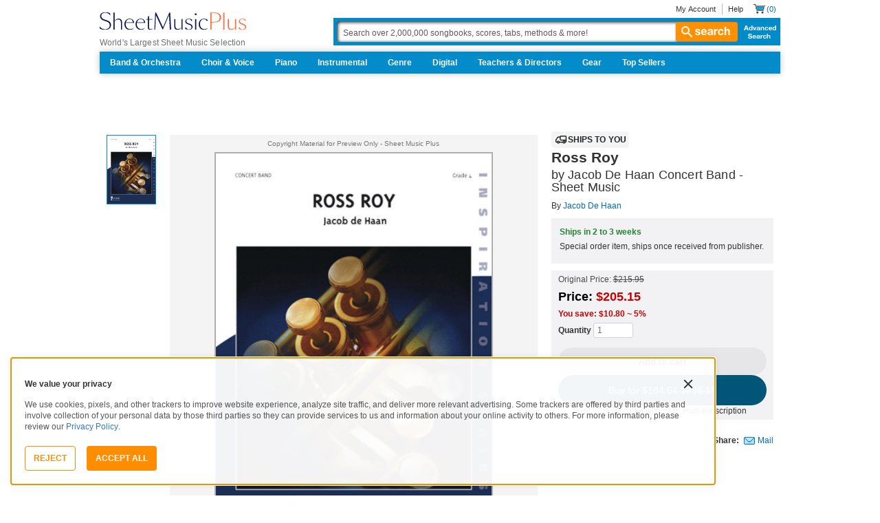

--- FILE ---
content_type: text/html; charset=UTF-8
request_url: https://www.sheetmusicplus.com/en/product/ross-roy-22395526.html
body_size: 53289
content:
<!doctype html>
<html lang="en">
<head>
    <title>Ross Roy by Jacob De Haan - Concert Band - Grade 4 Sheet Music | Sheet Music Plus</title>
    <script>
    var sentryMethodsToSave = ['setUser', 'setTag', 'setTags', 'setExtra', 'setExtras', 'addBreadcrumb', 'setContext'];
    window.Sentry = {
        _lazy: true
    };
    var sentryLazyCallsQueue = [];
    var sentryLazyHandler = function () {
        var args = Array.prototype.slice.call(arguments)
        var methodName = args[0];
        var rest = args.slice(1);

        sentryLazyCallsQueue.push([methodName, rest])
    };

    sentryMethodsToSave.forEach(function (methodName) {
        window.Sentry[methodName] = sentryLazyHandler.bind(this, methodName);
    });

    function applySentryLazyData() {
        if (!sentryLazyCallsQueue) return;

        for (var i = 0; i < sentryLazyCallsQueue.length; i++) {
            var args = sentryLazyCallsQueue[i];
            var methodName = args[0];
            var restArgs = args[1];
            var method = window.Sentry[methodName];

            method && typeof method === 'function' && method.apply(window.Sentry, restArgs);
        }

        sentryLazyCallsQueue = undefined;
    }

    var errors = window.APPERROR ? (window.APPERROR.errors || []) : []
    var APPERROR = {
        errors,
        loggerLoaded: false,
    };
    var oldOnError = window.onerror;
    var loadScript = function (src, resolve) {
        APPERROR.loggerLoaded = true;
        var script = document.createElement('script');
        script.async = true;
        script.type = 'text/javascript';
        script.src = src;

        var changeState = function () {
            if (!loaded) {
                resolve()
                loaded = true;
            }
        };
        var loaded;

        script.onreadystatechange = changeState;
        script.onload = changeState;

        var node = document.getElementsByTagName('script')[0];
        node.parentNode.insertBefore(script, node);
    };

    APPERROR.loadErrorLogger = function (release) {
        var whitelistUrls = [
            new RegExp('https://www.sheetmusicplus.com/static')
        ];

        if (window.location.pathname !== '/') {
            whitelistUrls.push(new RegExp(window.location.href))
        }

        var tags = {};
                tags.country = 'US';
        tags.isAuthenticated = 'false';
        tags.userId = '0';
        
        !APPERROR.loggerLoaded && loadScript('https://www.sheetmusicplus.com/static/public/build/smp_old_static/202601/js/vendor/sentry-custom.min.8bd11362ad99c2addd9260af1e6aed5b.js', function () {
            console.log('[sentry]:', 'bundle successfully loaded')
            window.onerror = oldOnError;

            window.initSentry({
                dsn: 'https://7dae934824c0495bbd507151b8b8d794@sentry.sheetmusicplus.com/46',
                release: release,   
                allowUrls: whitelistUrls
            });

            window.Sentry.setTags(tags);
            window.Sentry.setUser({
                userId: tags.userId,
            });
            applySentryLazyData();

            var messages = APPERROR.errors.map(function (err) {
                return err[0];
            });
            APPERROR.errors
                .filter(function (error, index) {
                    return messages.indexOf(error[0]) === index;
                })
                .forEach(function (args) {
                    var error = args[0];

                    if (args.length > 1) {
                        window.onerror.apply(this, args);
                    } else if (typeof error === 'string') {
                        window.Sentry.captureMessage(error, 'error');
                    } else {
                        if (error === undefined) {
                            error = new Error('Caught undefined error');
                        }

                        window.Sentry.captureException(error);
                    }
                });
        })
    };

    function loadSentry() {
        if (APPERROR.hasFirstError) {
            return
        }

        function load() {
            APPERROR.loadErrorLogger('smp-web_app_1.02.44');
        }

        if (document.readyState === 'complete') {
            load();
        } else {
            window.addEventListener('load', load)
        }
        APPERROR.hasFirstError = true
    }

    if (APPERROR.errors && APPERROR.errors.length > 0) {
        loadSentry()
    }

    window.onerror = function () {
        // filter gtm script error
        if (arguments[0] === 'Script error.' && arguments[1] === '') {
            return;
        }

        APPERROR.errors.push(arguments);
        oldOnError && oldOnError.apply(this, arguments);

        loadSentry();
    };
</script>
        <meta http-equiv="Content-Type" content="text/html; charset=UTF-8"/>
    <meta name="viewport" content="width=device-width, initial-scale=1, maximum-scale=5, user-scalable=yes, viewport-fit=cover">
    <meta name="description" content="Shop and Buy Ross Roy sheet music. Concert Band/Harmonie sheet music book by Jacob de Haan: De Haske Publications at Sheet Music Plus. (BT.DHP-0971085-010).">
<meta property="og:description" content="Shop and Buy Ross Roy sheet music. Concert Band/Harmonie sheet music book by Jacob de Haan: De Haske Publications at Sheet Music Plus. (BT.DHP-0971085-010).">
<meta name="twitter:description" content="Shop and Buy Ross Roy sheet music. Concert Band/Harmonie sheet music book by Jacob de Haan: De Haske Publications at Sheet Music Plus. (BT.DHP-0971085-010).">
<meta name="author" content="Jacob de Haan">
<meta property="og:title" content="Ross Roy by Jacob De Haan - Concert Band - Grade 4 Sheet Music | Sheet Music Plus">
<meta property="og:type" content="product">
<meta property="og:site_name" content="Sheet Music Plus">
<meta property="og:url" content="https://www.sheetmusicplus.com/en/product/ross-roy-22395526.html">
<meta property="product:price:amount" content="215.95">
<meta property="product:price:currency" content="USD">
<meta property="og:image" content="https://www.sheetmusicplus.com/on/demandware.static/-/Sites-smp-main/default/dwca6816b8/images/5526/22395526_cover-large_file.png">
<meta property="og:image:width" content="1200">
<meta property="og:image:height" content="1200">
<meta property="og:image:alt" content="Ross Roy by Jacob de Haan – Sheet Music">
<meta name="twitter:card" content="summary_large_image">
<meta name="twitter:site" content="@sheetmusicplus">
<meta name="twitter:creator" content="@sheetmusicplus">
<meta name="twitter:title" content="Ross Roy by Jacob De Haan - Concert Band - Grade 4 Sheet Music | Sheet Music Plus">
<meta name="twitter:image" content="https://www.sheetmusicplus.com/on/demandware.static/-/Sites-smp-main/default/dwca6816b8/images/5526/22395526_cover-large_file.png">
<meta name="twitter:image:alt" content="Sheet Music For Ross Roy By Jacob de Haan">
<meta name="csrf-param" content="_smp_s3ff3fsfm">
<meta name="csrf-token" content="DICrhqk0HnjqLCM2V5pS5eDFOYX7ljtePQGHnanOqjtYsvG-7wBIS9p0Z2d68CiXoaFe4s6mbT9ZcuWlzZfYaA==">

<link href="https://www.sheetmusicplus.com/en/product/ross-roy-22395526.html" rel="canonical">
<link href="https://www.sheetmusicplus.com/dw/image/v2/BJFX_PRD/on/demandware.static/-/Sites-smp-main/default/dwca6816b8/images/5526/22395526_cover-large_file.png?sw=900&amp;sh=1200&amp;sm=fit" rel="preload" as="image" fetchpriority="high">
<link href="https://www.sheetmusicplus.com/static/public/build/smp_old_static/202601/css/score-view.4ff82b3ef1713ae68376249c62e406e2.css" rel="stylesheet">    <link rel="preconnect" href="https://cdnjs.cloudflare.com" />
<link rel="preconnect" href="https://maxcdn.bootstrapcdn.com" />
<link rel="preconnect" href="https://www.googletagmanager.com" />    <link href="https://www.sheetmusicplus.com/static/public/build/smp_old_static/202601/css/bootstrap.min.b202ad24898e2f16f21b893fde9d0444.css" rel="stylesheet"><link href="https://cdnjs.cloudflare.com/ajax/libs/font-awesome/4.3.0/css/font-awesome.min.css" rel="preload" as="style" onload="this.rel='stylesheet'">
<link href="https://www.sheetmusicplus.com/static/public/build/smp_old_static/202601/css/style.210d508dee66d0e499822d0803c5ce2d.css" rel="stylesheet"><link href="https://www.sheetmusicplus.com/static/public/build/smp_old_static/202601/css/global.b895f29e6c29f3a50a04cd877654b82e.css" rel="stylesheet"><style>
            @font-face{font-display:swap;font-family:Muse Display Harmony;font-style:normal;font-weight:400;src:url("/static/public/fonts/muse/muse-display/MuseDisplay-Harmony.ttf") format("truetype")}@font-face{font-display:swap;font-family:Muse Display Rhythm;font-style:normal;font-weight:400;src:url("/static/public/fonts/muse/muse-display/MuseDisplay-Rhythm.ttf") format("truetype")}@font-face{font-display:swap;font-family:Muse Display Riff;font-style:normal;font-weight:400;src:url("/static/public/fonts/muse/muse-display/MuseDisplay-Riff.ttf") format("truetype")}@font-face{font-display:swap;font-family:Muse Display Symphony;font-style:normal;font-weight:400;src:url("/static/public/fonts/muse/muse-display/MuseDisplay-Symphony.ttf") format("truetype")}@font-face{font-display:swap;font-family:Muse Sans;font-style:normal;font-weight:300 900;src:url("/static/public/fonts/muse/muse-sans-vf/MuseSansVF.woff2") format("woff2"),url("/static/public/fonts/muse/muse-sans-vf/MuseSansVF.woff") format("woff"),url("/static/public/fonts/muse/muse-sans-vf/MuseSansVF.ttf") format("truetype")}
:root{--smp-border-radius-default:1px;--smp-border-radius-full:9999px}:root{--smp-color-accent-primary:#fe6d3e;--smp-color-accent-secondary:#0d0041;--smp-color-accent-content:#004b7a;--smp-color-action-primary:#ff7d53;--smp-color-action-secondary:#ebeef3;--smp-color-additional-attention:#d32139;--smp-color-additional-info:#8a6d3a;--smp-color-additional-info-subdued:#fcf8e3;--smp-color-additional-logo-main:#0a1257;--smp-color-additional-logo-accent:#fe6d3e;--smp-color-background-default:#fff;--smp-color-background-highlight:#f3f5f9;--smp-color-background-inactive:#ebeef3;--smp-color-content-primary:#18181e;--smp-color-content-secondary:#656a83;--smp-color-content-tertiary:#949aae;--smp-color-content-inactive:#99999c;--smp-color-content-on-color:#fff;--smp-color-exception-multilayer:rgba(0,0,0,.05);--smp-color-form-default:#7b819a;--smp-color-form-hovered:#52556a;--smp-color-form-pressed:#3f4150;--smp-color-form-active:#18181e;--smp-color-overlay-modal:rgba(0,0,0,.5);--smp-color-overlay-dropdown:rgba(0,0,0,var(--smp-state-overlay-dropdown));--smp-color-overlay-border:rgba(0,0,0,var(--smp-state-overlay-border));--smp-color-status-error:#b51c36;--smp-color-status-success:#017b22;--smp-color-status-warning:#c54900;--smp-color-stroke-default:#ced2dc;--smp-color-stroke-accent:#18181e}:root{--smp-spacing-4xs:1px;--smp-spacing-3xs:2px;--smp-spacing-2xs:4px;--smp-spacing-xs:8px;--smp-spacing-s:12px;--smp-spacing-m:16px;--smp-spacing-l:20px;--smp-spacing-2xl:24px;--smp-spacing-3xl:32px;--smp-spacing-4xl:40px;--smp-icon-size-s:16px;--smp-icon-size-m:36px}:root{--smp-font-family-fallback:Helvetica neue,Helvetica,sans-serif;--smp-font-family-muse-sans:"Muse Sans",var(--smp-font-family-fallback);--smp-font-family-muse-display-harmony:"Muse Display Harmony",var(--smp-font-family-fallback);--smp-font-family-muse-display-rhythm:"Muse Display Rhythm",var(--smp-font-family-fallback);--smp-font-family-muse-display-riff:"Muse Display Riff",var(--smp-font-family-fallback);--smp-font-family-muse-display-symphony:"Muse Display Symphony",var(--smp-font-family-fallback);--smp-font-weight-normal:400;--smp-font-weight-medium:500;--smp-font-weight-semibold:600;--smp-font-heading-xxl:400 88px/76px var(--smp-font-family-muse-display-harmony);--smp-font-heading-xl:400 72px/64px var(--smp-font-family-muse-display-harmony);--smp-font-heading-l:400 64px/56px var(--smp-font-family-muse-display-harmony);--smp-font-heading-m:400 56px/48px var(--smp-font-family-muse-display-harmony);--smp-font-heading-s:400 44px/36px var(--smp-font-family-muse-display-harmony);--smp-font-heading-xs:400 34px/32px var(--smp-font-family-muse-display-harmony);--smp-font-subtitle-l:500 32px/36px var(--smp-font-family-muse-sans);--smp-font-subtitle-m:500 24px/28px var(--smp-font-family-muse-sans);--smp-font-subtitle-s:500 20px/24px var(--smp-font-family-muse-sans);--smp-font-body-l:400 17px/24px var(--smp-font-family-muse-sans);--smp-font-body-l-medium:500 17px/24px var(--smp-font-family-muse-sans);--smp-font-body-l-semibold:600 17px/24px var(--smp-font-family-muse-sans);--smp-font-body-s:400 15px/20px var(--smp-font-family-muse-sans);--smp-font-body-s-medium:500 15px/20px var(--smp-font-family-muse-sans);--smp-font-body-s-semibold:600 15px/20px var(--smp-font-family-muse-sans);--smp-font-caption-l:400 13px/16px var(--smp-font-family-muse-sans);--smp-font-caption-l-medium:500 13px/16px var(--smp-font-family-muse-sans);--smp-font-caption-l-semibold:600 13px/16px var(--smp-font-family-muse-sans);--smp-font-caption-s:400 11px/12px var(--smp-font-family-muse-sans);--smp-font-caption-s-medium:500 11px/12px var(--smp-font-family-muse-sans);--smp-font-caption-s-semibold:600 11px/12px var(--smp-font-family-muse-sans);--smp-font-mono-xl:400 15px/24px var(--smp-font-family-mono);--smp-font-mono-xl-medium:500 15px/24px var(--smp-font-family-mono);--smp-font-mono-xl-semibold:600 15px/24px var(--smp-font-family-mono);--smp-font-mono-l:400 14px/32px var(--smp-font-family-mono);--smp-font-mono-l-medium:500 14px/32px var(--smp-font-family-mono);--smp-font-mono-l-semibold:600 14px/32px var(--smp-font-family-mono);--smp-font-mono-m:400 13px/23.4px var(--smp-font-family-mono);--smp-font-mono-m-medium:500 13px/23.4px var(--smp-font-family-mono);--smp-font-mono-m-semibold:600 13px/23.4px var(--smp-font-family-mono);--smp-font-mono-s:400 12px/21.6px var(--smp-font-family-mono);--smp-font-mono-s-medium:500 12px/21.6px var(--smp-font-family-mono);--smp-font-mono-s-semibold:600 12px/21.6px var(--smp-font-family-mono);--smp-font-mono-xs:400 10px/18px var(--smp-font-family-mono);--smp-font-mono-xs-medium:500 10px/18px var(--smp-font-family-mono);--smp-font-mono-xs-semibold:600 10px/18px var(--smp-font-family-mono)}:root{--smp-box-shadow-popover:0px 4px 16px 0px rgba(0,0,0,.16);--smp-color-modal-overlay:rgba(0,0,0,.52);--smp-transition-duration-default:0.2s}:root{--smp-state-default:1;--smp-state-hovered:0.8;--smp-state-pressed:0.6;--smp-state-disabled:0.4;--smp-state-overlay-dropdown:0.3;--smp-state-overlay-border:0.15}:root{--smp-layout-container-max-width:1240px}
.ButtonV2-button{-webkit-appearance:none;-moz-appearance:none;appearance:none;border:1px solid transparent;border-radius:50vh;font-size:16px;line-height:1;padding:14px 16px;text-align:center}.ButtonV2-small{font-size:14px;padding:12px}.ButtonV2-primary{background:#015678;color:#fff}.ButtonV2-primary:hover{color:#fff;opacity:.8;-webkit-text-decoration:none;text-decoration:none}.ButtonV2-primary:focus{color:#fff;-webkit-text-decoration:none;text-decoration:none}.ButtonV2-primary:disabled{opacity:.4}.ButtonV2-secondary{background:rgba(0,0,0,.05);color:#180036}.ButtonV2-secondary:hover{color:#180036;opacity:.8;-webkit-text-decoration:none;text-decoration:none}.ButtonV2-secondary:focus{color:#180036;-webkit-text-decoration:none;text-decoration:none}.ButtonV2-secondary:disabled{opacity:.4}.ButtonV2-loading{opacity:.9;pointer-events:none}.ButtonV2-transparentBackground{background:transparent;border-color:transparent}.ButtonV2-transparentBackground:hover{background:transparent}.ButtonV2-transparentBackground:focus{background:transparent}
.experimentCouponBanner-experimentCouponBanner{position:sticky;top:0;width:100%;z-index:9999}@media (max-width:810px){.experimentCouponBanner-experimentCouponBanner{position:static}}
.choralSaleBadge-choralSaleBadge{background-color:#dd3700;color:var(--smp-color-content-on-color);display:inline-block;font:var(--smp-font-caption-l-medium);padding:var(--smp-spacing-2xs) var(--smp-spacing-xs);width:-moz-max-content;width:max-content}.choralSaleBadge-choralSaleBadge--mobile{display:none}@media (max-width:544px){.choralSaleBadge-choralSaleBadge{display:none}.choralSaleBadge-choralSaleBadge--mobile{display:inline-block;left:50%;position:absolute;top:0;transform:translateX(-50%) translateY(-100%)}}
    </style>
<style>
    .score-subscriptionInteractiveScoreBlock{background-color:#f2f2f5;display:flex;flex-direction:column;gap:var(--smp-spacing-s);padding:var(--smp-spacing-s)}.score-subscriptionInteractiveScoreBlock .score-title{font-size:18px;font-weight:700}.score-sidebarBlock{border:1px solid #cccccf;padding:16px 12px}.score-priceBlock{display:flex;flex-direction:column;gap:12px}.score-prices{display:flex;flex-direction:column;gap:4px}.score-firstOrderCoupon{margin-top:8px}.score-originalPriceValue{-webkit-text-decoration:line-through;text-decoration:line-through}.score-price{font-size:18px;font-weight:700}.score-priceWithoutCoupon{color:#555;font-weight:400;-webkit-text-decoration:line-through;text-decoration:line-through}.score-coupon{align-items:center;display:flex;font-size:10px;justify-content:space-between}.score-couponLabelWrapper{align-items:center;display:flex;gap:8px}.score-couponLabel{background-color:#ecf6ec;border-radius:4px;color:#017b22;font-weight:700;padding:2px 4px}.score-couponAppliedIndicator{align-items:center;display:flex;gap:4px}.score-couponValue{font-weight:700}.score-additioinalInfo{display:flex;flex-direction:column;gap:4px}.score-ctaWrapper{display:flex;flex-direction:column;gap:12px}.score-ctaWrapper--mobile{display:none}@media (max-width:544px){.score-ctaWrapper--mobile{background:#fff;bottom:0;box-shadow:0 2px 10px rgba(0,0,0,.2);display:flex;left:0;padding:15px 15px calc(15px + env(safe-area-inset-bottom));position:fixed;right:0;z-index:3}.score-ctaWrapper--desktop{display:none}}.score-buyNowCtaOldPrice{line-height:1;-webkit-text-decoration:line-through;text-decoration:line-through}.score-formatOptions{grid-gap:var(--smp-spacing-s);display:grid;gap:var(--smp-spacing-s);grid-template-columns:repeat(auto-fit,minmax(140px,1fr));margin-top:var(--smp-spacing-s);width:100%}.score-formatOption{background-color:var(--smp-color-background-default);border:2px solid var(--smp-color-stroke-default);cursor:pointer;display:flex;flex-direction:column;gap:var(--smp-spacing-2xs);margin:0;padding:var(--smp-spacing-s)}.score-formatOption:hover{background-color:rgba(1,86,120,.102);background-color:#0156781a;border-color:var(--smp-color-accent-content)}.score-formatOption--selected{background-color:rgba(1,86,120,.102);background-color:#0156781a;border:2px solid var(--smp-color-accent-content)}.score-formatOption--selected:hover{background-color:rgba(1,86,120,.102);background-color:#0156781a}.score-formatOption-header{align-items:center;display:flex;gap:var(--smp-spacing-2xs);width:100%}.score-formatOption-title{color:#180036;flex:1;font:var(--smp-font-caption-l);white-space:pre-wrap}.score-formatOption-price{color:var(--smp-color-content-primary);font-size:18px;font-weight:700;white-space:nowrap}.score-formatOption-description{color:var(--smp-color-content-secondary);font:var(--smp-font-caption-l)}
input[type="checkbox"].CheckboxV2-checkbox{background-color:var(--smp-color-background-default);border:1px solid #a7a4a9;border-radius:1px;height:20px;margin:0;width:20px}input[type="checkbox"].CheckboxV2-small{height:16px;width:16px}input[type="checkbox"].CheckboxV2-checkbox:disabled{opacity:.5}input[type="checkbox"].CheckboxV2-checkbox:checked{position:relative}input[type="checkbox"].CheckboxV2-primary:checked{background-color:#015678;border:1px solid #015678;position:relative}input[type="checkbox"].CheckboxV2-success:checked{background-color:#017b22;border:1px solid #017b22;position:relative}input[type="checkbox"].CheckboxV2-checkbox:checked::after{border:solid var(--smp-color-content-on-color);border-width:0 2px 2px 0;content:"";display:block;height:10px;left:50%;position:absolute;top:45%;transform:translate(-50%,-50%) rotate(45deg);width:5px}
input[type="radio"].RadioButton-radioButton{-webkit-appearance:none;-moz-appearance:none;appearance:none;background-color:var(--smp-color-background-default);border:1px solid #a7a4a9;border-radius:50%;height:16px;margin:0;width:16px}input[type="radio"].RadioButton-radioButton:disabled{opacity:.5}input[type="radio"].RadioButton-radioButton:checked{background-color:#015678;border:1px solid #015678;position:relative}@media (max-width:810px){input[type="radio"].RadioButton-radioButton:checked::before{content:none}}input[type="radio"].RadioButton-radioButton:checked::after{background-color:var(--smp-color-background-default);border-radius:50%;content:"";display:block;height:6px;left:50%;position:absolute;top:50%;transform:translate(-50%,-50%);width:6px}
</style>
<script class="js-global-script">
    (function() {
        var pattern = /crios/i;
        if (!pattern.test(window.navigator.userAgent)) return;

        var $$globalScript = document.querySelector('.js-global-script');
        $$globalScript.insertAdjacentHTML('afterEnd', '<link href="https://www.sheetmusicplus.com/static/public/build/smp_old_static/202601/css/chromeDefault.9f7cdb8a17db9249ac82ea1ed3f77716.css" rel="stylesheet">');
    })()
</script>
    <link rel="icon" type="image/png" href="https://www.sheetmusicplus.com/static/public/build/smp_old_static/202601/images/favicon/favicon.b265e1e678d44cc900a6635936b06373.ico" />
<link rel="icon" type="image/png" href="https://www.sheetmusicplus.com/static/public/build/smp_old_static/202601/images/favicon/favicon-32x32.20979d6726a5cbf8d5092c6373e36523.png" sizes="32x32" />
<link rel="icon" type="image/png" href="https://www.sheetmusicplus.com/static/public/build/smp_old_static/202601/images/favicon/favicon-16x16.41c7b6e36c5978c040e4bdf0089e4d38.png" sizes="16x16" />
<link rel="apple-touch-icon" sizes="180x180" href="https://www.sheetmusicplus.com/static/public/build/smp_old_static/202601/images/favicon/apple-touch-icon.581c54e6da9b233d1c36d917df93d658.png" />
<link rel="manifest" href="https://www.sheetmusicplus.com/static/public/build/smp_old_static/202601/images/favicon/site.9f46feb095df52b94a8d68ab36db6e14.webmanifest" />
<link rel="mask-icon" href="https://www.sheetmusicplus.com/static/public/build/smp_old_static/202601/images/favicon/safari-pinned-tab.b7f9d28b263c738aabe1ab099e305b90.svg" color="#fe6d3e" />
        <script>
        (function () {
            if ('serviceWorker' in navigator) {
                window.addEventListener('load', function() {
                    window.navigator.serviceWorker.register('/sw_smp.js').catch(function(error) {})
                })
            }
        })()
    </script>
    <script>
    function jQueryLoadObserver() {
        return new Promise(function (resolve, reject) {
            var attemps = 100;
            
            function check() {
                if (window.jQuery) {
                    console.log('jquery load observer success', attemps)
                    $(resolve);
                    return;
                }

                attemps--;

                if (!attemps) {
                    reject()
                } else {
                    setTimeout(check, 100)
                }
            }

            check()
        })
    }

    function loadAsync(url) {
        return new Promise(function (resolve, reject) {
            var script = document.createElement('script');
            script.async = true;
            script.src = url;
            script.onload = function() {
                resolve();
                            };
            script.onerror = reject;
            document.head.appendChild(script)
        })
    }
</script>
</head>
<body class="column_1">
        <div id="site-wrapper">
        <div id="site-canvas">
            <div id="wrapper1" class="product-detail">
                

    <header id="topSection" class="js-top-section">
    <div id="" class="main-container container">
        <div class="row">
            <div class="col-sm-4 col-xs-12 logo-bin">
                <button type="button" class="btn btn-primary btn-icon visible-xs visible-sm toggle-nav" aria-label="Navigation Menu"><i class="fa fa-bars"></i></button>
                <a href="/" class="logo" aria-label="Sheet Music Plus Home Page">
                    <img 
                        src="https://www.sheetmusicplus.com/static/public/build/smp_old_static/202601/images/promos/smp-logo-2color.3f0c87212828ce90b15ec1b6e0eb3577.svg"
                        aria-label=""
                        alt="Sheet Music Plus"
                        title=""
                    />
                </a>
                <p>World's Largest Sheet Music Selection</p>
                <a id="skiplink" class="skip-link" href="#content">Skip to main content</a>
                <div class="btn-toolbar pull-right visible-xs visible-sm visible-sm minCartButton" role="toolbar">
                    <div class="btn-group" role="group">
                                            <button type="button" class="btn btn-default btn-icon" aria-label="Account" onclick="window.location.href='/en/login'"><i class="fa fa-user"></i></button>
                                        </div>
                    <div class="btn-group" role="group">
                        <button type="button" class="btn btn-default btn-icon js-cart-link" aria-label="Shopping Cart" onclick="window.location.href='/en/cart';"><i class="fa fa-shopping-cart"></i></button>
                    </div>
                </div>
            </div>
            <input type="hidden" id="showPopupWhenAddToCart" value="false"/>
            <form id="globalAddToCart" style="display:none"
                  action="/en/cart"
                  fromid="globalAddToCart" method="post">
                <div style="display:none"><input name="_dyncharset" value="UTF-8" type="hidden"/></div>
                <div style="display:none"><input value="6115082524935250976" type="hidden"/></div>
                <input name="/atg/commerce/order/purchase/CartModifierFormHandler.addItemCount" value="1"
                       type="hidden"/><input name="_D:/atg/commerce/order/purchase/CartModifierFormHandler.addItemCount"
                                             value=" " type="hidden"/><input id="globalAddToCartCatalogRefId"
                                                                             name="/atg/commerce/order/purchase/CartModifierFormHandler.items[0].catalogRefId"
                                                                             value="" type="hidden"/><input
                        name="_D:/atg/commerce/order/purchase/CartModifierFormHandler.items[0].catalogRefId" value=" "
                        type="hidden"/><input id="globalAddToCartProductId"
                                              name="/atg/commerce/order/purchase/CartModifierFormHandler.items[0].productId"
                                              value="" type="hidden"/><input
                        name="_D:/atg/commerce/order/purchase/CartModifierFormHandler.items[0].productId" value=" "
                        type="hidden"/><input id="globalAddToCartQuantity"
                                              name="/atg/commerce/order/purchase/CartModifierFormHandler.items[0].quantity"
                                              value="" type="hidden"/><input
                        name="_D:/atg/commerce/order/purchase/CartModifierFormHandler.items[0].quantity" value=" "
                        type="hidden"/><input id="globalAddItemErrorURL"
                                              name="/atg/commerce/order/purchase/CartModifierFormHandler.addItemToOrderErrorURL"
                                              value="/cart" type="hidden"/><input
                        name="_D:/atg/commerce/order/purchase/CartModifierFormHandler.addItemToOrderErrorURL" value=" "
                        type="hidden"/><input id="globalAddItemSuccessURL"
                                              name="/atg/commerce/order/purchase/CartModifierFormHandler.addItemToOrderSuccessURL"
                                              value="/cart" type="hidden"/><input
                        name="_D:/atg/commerce/order/purchase/CartModifierFormHandler.addItemToOrderSuccessURL"
                        value=" " type="hidden"/><input id="submit_globalAddToCart_button"
                                                        name="/atg/commerce/order/purchase/CartModifierFormHandler.addItemToOrder"
                                                        value="" type="submit" aria-label="Add to Cart"/><input
                        name="_D:/atg/commerce/order/purchase/CartModifierFormHandler.addItemToOrder" value=" "
                        type="hidden"/>
                <div style="display:none"><input name="_DARGS" value="/cartridges/header/logo.jsp" type="hidden"/></div>
            </form>
            <form style="display:none" method="post"
                  action="/user/newsletter/subscribe">
                <input id="newsletter_email_input_form" name="email" value="" type="email"/><input id="newsletter_submit_form"
                                              name="/atg/userprofiling/ProfileFormHandler.signUpNewsletter"
                                              type="submit" aria-label="Sign Up for Newsletter"/><input
                        id="newsletter_isteacher_checkbox_form"
                        name="is_teacher" value="true" type="checkbox"
                        aria-label="I am a Teacher"/>
                <input type="hidden" name="_smp_s3ff3fsfm" value="DICrhqk0HnjqLCM2V5pS5eDFOYX7ljtePQGHnanOqjtYsvG-7wBIS9p0Z2d68CiXoaFe4s6mbT9ZcuWlzZfYaA==" />
            </form>
            <div class="col-sm-8 col-xs-12 mobile-search-bar">
                <div class="clearfix text-right">
                    <ul id="rootMenu">
                                                <li>
                                                            <a href="/en/login">My Account</a>
                                                    </li>
                        <li>
                            <a href="https://help.sheetmusicplus.com/en/" rel="nofollow" class="js-help-link">Help</a>
                        </li>


                        <div class="cartBox">
                            <li>
                                <a
                                    href="/en/cart"
                                    class="miniCartCon js-cart-link"
                                    rel="nofollow"
                                    aria-label="Shopping Cart"
                                >
                                    <span class="icon_cart js-cart-count"> (0)</span>
                                </a>
                            </li>


                        </div>
                    </ul>
                </div>
                <section class="searchBox search-bar">
                    <form action="/en/explore" method="get" class="jQ_addKW" id="searchForm">
                        <input
                            name="q"
                            aria-label="Search Box"
                            id="Ntt"
                            type="text"
                            def="Search over 2,000,000 songbooks, scores, tabs, methods &amp; more!"
                            class="textInput searchInput jQ_defaultVal jQ_searchBox jQ_maxLength keyWordInput"
                            size="70"
                            autocomplete="off"
                            value=""
                        />
                        <button class="btn visible-xs visible-sm" aria-label="Search Button" type="submit"><i class="visible-xs visible-sm fa fa-search"></i></button>
                        <button class="btn btn-default btn_search" type="submit"><i class="fa fa-search"></i> search</button>
                        <a href="/advanced-search" class="advancedSearch hidden-sm hidden-xs">Advanced Search</a>
                    </form>
                </section>
            </div>

            <nav id="site-nav" class="main-container container mainNav">
                <ul class="J_dropdown">
                                            <li>
                            <a href="/en/category/ensembles/band-and-orchestra/">Band & Orchestra</a>
                                                            <div class="sub_navBox ulBox_h">
                                                                            <ul>
                                                                                            <li class="sub_navBox--header">
                                                    <a href="/en/category/ensembles/band-and-orchestra/band/">
                                                        Band                                                    </a>
                                                </li>
                                                                                            <li class="">
                                                    <a href="/en/category/ensembles/band-and-orchestra/band/concert-band/">
                                                        Concert Band                                                    </a>
                                                </li>
                                                                                            <li class="">
                                                    <a href="/en/category/ensembles/band-and-orchestra/?prefn1=instruments&prefv1=Flexible-Adaptable">
                                                        Flexible Ensemble                                                    </a>
                                                </li>
                                                                                            <li class="">
                                                    <a href="/en/category/ensembles/band-and-orchestra/band/jazz-ensemble/">
                                                        Jazz Ensemble                                                    </a>
                                                </li>
                                                                                            <li class="">
                                                    <a href="/en/category/ensembles/band-and-orchestra/band/brass-band/">
                                                        Brass Band                                                    </a>
                                                </li>
                                                                                            <li class="">
                                                    <a href="/en/category/ensembles/band-and-orchestra/band/marching-band/">
                                                        Marching Band                                                    </a>
                                                </li>
                                                                                            <li class="">
                                                    <a href="/en/category/ensembles/band/concert-band/concert-band-methods/">
                                                        Band Methods                                                    </a>
                                                </li>
                                                                                    </ul>
                                                                            <ul>
                                                                                            <li class="sub_navBox--header">
                                                    <a href="/en/category/ensembles/band-and-orchestra/orchestra/">
                                                        Orchestra                                                    </a>
                                                </li>
                                                                                            <li class="">
                                                    <a href="/en/category/ensembles/band-and-orchestra/orchestra/string-orchestra/">
                                                        String Orchestra                                                    </a>
                                                </li>
                                                                                            <li class="">
                                                    <a href="/en/category/ensembles/band-and-orchestra/orchestra/full-orchestra/">
                                                        Full Orchestra                                                    </a>
                                                </li>
                                                                                            <li class="">
                                                    <a href="/en/category/formats/scores-parts/score/?prefn1=ensembles&prefv1=Orchestra">
                                                        Scores                                                    </a>
                                                </li>
                                                                                            <li class="">
                                                    <a href="/en/category/formats/scores-parts/set-of-parts/?prefn1=ensembles&prefv1=Orchestra">
                                                        Sets of Parts                                                    </a>
                                                </li>
                                                                                            <li class="">
                                                    <a href="/en/category/ensembles/band-and-orchestra/orchestra/string-methods/">
                                                        Orchestra Methods                                                    </a>
                                                </li>
                                                                                    </ul>
                                                                    </div>
                                                    </li>
                                            <li>
                            <a href="/en/choir-and-voice.html">Choir & Voice</a>
                                                            <div class="sub_navBox ulBox_h">
                                                                            <ul>
                                                                                            <li class="sub_navBox--header">
                                                    <a href="/en/category/instruments/vocal/choir/">
                                                        Choral Sheet Music                                                    </a>
                                                </li>
                                                                                            <li class="">
                                                    <a href="/en/category/ensembles/choir/?prefn1=usages&prefv1=Sacred">
                                                        Church Choral                                                    </a>
                                                </li>
                                                                                            <li class="">
                                                    <a href="/en/category/ensembles/choir/?prefn1=usages&prefv1=School%20and%20Community">
                                                        School & Community Choral                                                    </a>
                                                </li>
                                                                                            <li class="sub_navBox--header">
                                                    <a href="/en/category/ensembles/choir/satb/">
                                                        SATB                                                    </a>
                                                </li>
                                                                                            <li class="">
                                                    <a href="/en/category/ensembles/choir/4-part/">
                                                        4-Part                                                    </a>
                                                </li>
                                                                                            <li class="">
                                                    <a href="/en/category/ensembles/choir/3-part/">
                                                        3-Part                                                    </a>
                                                </li>
                                                                                            <li class="">
                                                    <a href="/en/category/ensembles/choir/2-part/">
                                                        2-Part                                                    </a>
                                                </li>
                                                                                            <li class="">
                                                    <a href="/en/category/ensembles/choir/a-cappella/">
                                                        A Cappella                                                    </a>
                                                </li>
                                                                                            <li class="">
                                                    <a href="/en/category/ensembles/choir/mens-choir/">
                                                        Men's Choir                                                    </a>
                                                </li>
                                                                                            <li class="">
                                                    <a href="/en/category/ensembles/choir/womens-choir/">
                                                        Women's Choir                                                    </a>
                                                </li>
                                                                                            <li class="">
                                                    <a href="/en/category/ensembles/choir/womens-choir/">
                                                        Women's Choir                                                    </a>
                                                </li>
                                                                                            <li class="">
                                                    <a href="/en/category/formats/classroom-materials/">
                                                        Classroom Materials                                                    </a>
                                                </li>
                                                                                            <li class="sub_navBox--header">
                                                    <a href="https://affiliates.sheetmusicplus.com/easyrebates?_requestid=3905324">
                                                        Easy Rebates                                                    </a>
                                                </li>
                                                                                            <li class="">
                                                    <a href="https://affiliates.sheetmusicplus.com/easyrebates?_requestid=3905324">
                                                        Earn 8% back                                                    </a>
                                                </li>
                                                                                            <li class="sub_navBox--header">
                                                    <a href="https://help.sheetmusicplus.com/en/articles/12088405-institutional-accounts">
                                                        Institutional Accounts                                                    </a>
                                                </li>
                                                                                            <li class="">
                                                    <a href="https://help.sheetmusicplus.com/en/articles/12088463-teacher-director-resource-center">
                                                        Teacher Resources                                                    </a>
                                                </li>
                                                                                    </ul>
                                                                            <ul>
                                                                                            <li class="sub_navBox--header">
                                                    <a href="/en/category/instruments/vocal/voice/">
                                                        Voice Sheet Music                                                    </a>
                                                </li>
                                                                                            <li class="">
                                                    <a href="/en/category/instruments/piano-and-keyboard/piano/piano-vocal-guitar/">
                                                        Piano, Vocal, Guitar                                                    </a>
                                                </li>
                                                                                            <li class="">
                                                    <a href="/en/category/instruments/vocal/voice/voice-solo/">
                                                        Voice Solo                                                    </a>
                                                </li>
                                                                                            <li class="">
                                                    <a href="/en/category/instruments/vocal/voice/vocal-duet/">
                                                        Voice Duet                                                    </a>
                                                </li>
                                                                                            <li class="">
                                                    <a href="/en/category/instruments/vocal/voice/soprano-voice/">
                                                        Soprano Voice                                                    </a>
                                                </li>
                                                                                            <li class="">
                                                    <a href="/en/category/instruments/woodwinds/saxophone/alto-saxophone/">
                                                        Alto Voice                                                    </a>
                                                </li>
                                                                                            <li class="">
                                                    <a href="/en/category/instruments/vocal/voice/tenor-voice/">
                                                        Tenor Voice                                                    </a>
                                                </li>
                                                                                            <li class="">
                                                    <a href="/en/category/instruments/vocal/voice/bass-voice/">
                                                        Bass Voice                                                    </a>
                                                </li>
                                                                                    </ul>
                                                                    </div>
                                                    </li>
                                            <li>
                            <a href="/en/piano-and-keyboard.html">Piano</a>
                                                            <div class="sub_navBox ulBox_h">
                                                                            <ul>
                                                                                            <li class="sub_navBox--header">
                                                    <a href="/en/category/instruments/piano-and-keyboard/piano/">
                                                        Piano                                                    </a>
                                                </li>
                                                                                            <li class="">
                                                    <a href="/en/category/instruments/piano-and-keyboard/piano/piano-solo/">
                                                        Piano Solo                                                    </a>
                                                </li>
                                                                                            <li class="">
                                                    <a href="/en/category/instruments/piano-and-keyboard/piano/piano-vocal-guitar/">
                                                        Piano, Vocal, Guitar                                                    </a>
                                                </li>
                                                                                            <li class="">
                                                    <a href="/en/category/instruments/piano-and-keyboard/piano/piano-duet/">
                                                        Piano Duet                                                    </a>
                                                </li>
                                                                                            <li class="">
                                                    <a href="/en/category/instruments/piano-and-keyboard/piano/easy-piano/">
                                                        Easy Piano                                                    </a>
                                                </li>
                                                                                            <li class="">
                                                    <a href="/en/category/instructionals/etudes-and-exercises/">
                                                        Etudes & Exercises                                                    </a>
                                                </li>
                                                                                            <li class="">
                                                    <a href="/en/category/instructionals/teach-yourself/">
                                                        Teach Yourself                                                    </a>
                                                </li>
                                                                                    </ul>
                                                                            <ul>
                                                                                            <li class="sub_navBox--header">
                                                    <a href="/en/piano-methods.html">
                                                        Piano Methods                                                    </a>
                                                </li>
                                                                                            <li class="">
                                                    <a href="/en/category/instructionals/etudes-and-exercises/">
                                                        Etudes & Exercises                                                    </a>
                                                </li>
                                                                                            <li class="">
                                                    <a href="/en/category/instructionals/teach-yourself/">
                                                        Teach Yourself                                                    </a>
                                                </li>
                                                                                    </ul>
                                                                            <ul>
                                                                                            <li class="sub_navBox--header">
                                                    <a href="/en/category/instruments/piano-and-keyboard/organ/">
                                                        Organ                                                    </a>
                                                </li>
                                                                                            <li class="">
                                                    <a href="/en/category/instruments/piano-and-keyboard/organ/organ-solo/">
                                                        Organ Solo                                                    </a>
                                                </li>
                                                                                            <li class="">
                                                    <a href="/en/category/instruments/piano-and-keyboard/organ-duet/">
                                                        Organ Duet                                                    </a>
                                                </li>
                                                                                            <li class="">
                                                    <a href="/en/category/instruments/piano-and-keyboard/organ-piano-duet/">
                                                        Organ Piano Duet                                                    </a>
                                                </li>
                                                                                    </ul>
                                                                    </div>
                                                    </li>
                                            <li>
                            <a href="/en/instrumental-landing.html">Instrumental</a>
                                                            <div class="sub_navBox ulBox_h">
                                                                            <ul>
                                                                                            <li class="sub_navBox--header">
                                                    <a href="/en/category/instruments/strings/">
                                                        Strings                                                    </a>
                                                </li>
                                                                                            <li class="">
                                                    <a href="/en/category/instruments/strings/violin/">
                                                        Violin                                                    </a>
                                                </li>
                                                                                            <li class="">
                                                    <a href="/en/category/instruments/strings/viola/">
                                                        Viola                                                    </a>
                                                </li>
                                                                                            <li class="">
                                                    <a href="/en/category/instruments/strings/cello/">
                                                        Cello                                                    </a>
                                                </li>
                                                                                            <li class="">
                                                    <a href="/en/category/instruments/strings/double-bass/">
                                                        Double Bass                                                    </a>
                                                </li>
                                                                                            <li class="">
                                                    <a href="/en/category/instruments/strings/harp/">
                                                        Harp                                                    </a>
                                                </li>
                                                                                    </ul>
                                                                            <ul>
                                                                                            <li class="sub_navBox--header">
                                                    <a href="/en/category/instruments/woodwinds/">
                                                        Woodwinds                                                    </a>
                                                </li>
                                                                                            <li class="">
                                                    <a href="/en/category/instruments/woodwinds/flute/">
                                                        Flute                                                    </a>
                                                </li>
                                                                                            <li class="">
                                                    <a href="/en/category/instruments/woodwinds/clarinet/">
                                                        Clarinet                                                    </a>
                                                </li>
                                                                                            <li class="">
                                                    <a href="/en/category/instruments/woodwinds/oboe/">
                                                        Oboe                                                    </a>
                                                </li>
                                                                                            <li class="">
                                                    <a href="/en/category/instruments/woodwinds/saxophone/">
                                                        Saxophone                                                    </a>
                                                </li>
                                                                                            <li class="">
                                                    <a href="/en/category/instruments/woodwinds/bassoon/">
                                                        Bassoon                                                    </a>
                                                </li>
                                                                                    </ul>
                                                                            <ul>
                                                                                            <li class="sub_navBox--header">
                                                    <a href="/en/category/instruments/brass/">
                                                        Brass                                                    </a>
                                                </li>
                                                                                            <li class="">
                                                    <a href="/en/category/instruments/brass/trumpet/">
                                                        Trumpet                                                    </a>
                                                </li>
                                                                                            <li class="">
                                                    <a href="/en/category/instruments/brass/horn/horn-solo/">
                                                        Horn                                                    </a>
                                                </li>
                                                                                            <li class="">
                                                    <a href="/en/category/instruments/brass/trombone/">
                                                        Trombone                                                    </a>
                                                </li>
                                                                                            <li class="">
                                                    <a href="/en/category/instruments/brass/tuba/">
                                                        Tuba                                                    </a>
                                                </li>
                                                                                    </ul>
                                                                            <ul>
                                                                                            <li class="sub_navBox--header">
                                                    <a href="/en/category/instruments/guitar/">
                                                        Guitar                                                    </a>
                                                </li>
                                                                                            <li class="">
                                                    <a href="/en/category/instruments/guitar/guitar-tablature/">
                                                        Guitar Tab                                                    </a>
                                                </li>
                                                                                            <li class="">
                                                    <a href="/en/category/instruments/piano-and-keyboard/piano/piano-vocal-guitar/">
                                                        Piano, Vocal, Guitar                                                    </a>
                                                </li>
                                                                                            <li class="">
                                                    <a href="/en/category/instruments/guitar/classical-guitar/">
                                                        Classical Guitar                                                    </a>
                                                </li>
                                                                                            <li class="">
                                                    <a href="/en/category/instruments/guitar/easy-guitar/">
                                                        Easy Guitar                                                    </a>
                                                </li>
                                                                                            <li class="sub_navBox--header">
                                                    <a href="/en/category/instruments/folk/">
                                                        Folk Instruments                                                    </a>
                                                </li>
                                                                                            <li class="">
                                                    <a href="/en/category/instruments/folk/accordion/">
                                                        Accordion                                                    </a>
                                                </li>
                                                                                            <li class="">
                                                    <a href="/en/category/instruments/folk/banjo/">
                                                        Banjo                                                    </a>
                                                </li>
                                                                                            <li class="">
                                                    <a href="/en/category/instruments/folk/fiddle/">
                                                        Fiddle                                                    </a>
                                                </li>
                                                                                            <li class="">
                                                    <a href="/en/category/instruments/folk/ukulele/">
                                                        Ukulele                                                    </a>
                                                </li>
                                                                                    </ul>
                                                                            <ul>
                                                                                            <li class="sub_navBox--header">
                                                    <a href="/en/category/ensembles/chamber-music/">
                                                        Chamber Music                                                    </a>
                                                </li>
                                                                                            <li class="">
                                                    <a href="/en/category/ensembles/chamber-music/string-quartet/">
                                                        String Quartet                                                    </a>
                                                </li>
                                                                                            <li class="">
                                                    <a href="/en/category/ensembles/chamber-music/woodwind-quintet/">
                                                        Wind Quintet                                                    </a>
                                                </li>
                                                                                            <li class="">
                                                    <a href="/en/category/ensembles/chamber-music/brass-quintet/">
                                                        Brass Quintet                                                    </a>
                                                </li>
                                                                                            <li class="">
                                                    <a href="/en/category/ensembles/instrumental-choir/handbell-choir/">
                                                        Handbell Choir                                                    </a>
                                                </li>
                                                                                    </ul>
                                                                            <ul>
                                                                                            <li class="sub_navBox--header">
                                                    <a href="/en/category/instruments/percussion/percussion/">
                                                        Percussion                                                    </a>
                                                </li>
                                                                                            <li class="">
                                                    <a href="/en/category/instruments/percussion/drums/drum-set/">
                                                        Drum Set                                                    </a>
                                                </li>
                                                                                            <li class="">
                                                    <a href="/en/category/instruments/percussion/marimba/">
                                                        Marimba                                                    </a>
                                                </li>
                                                                                            <li class="">
                                                    <a href="/en/category/instruments/percussion/drums/snare-drum/">
                                                        Snare Drum                                                    </a>
                                                </li>
                                                                                            <li class="">
                                                    <a href="/en/category/instruments/percussion/timpani/">
                                                        Timpani                                                    </a>
                                                </li>
                                                                                            <li class="">
                                                    <a href="/en/category/instruments/percussion/vibraphone/">
                                                        Vibraphone                                                    </a>
                                                </li>
                                                                                    </ul>
                                                                    </div>
                                                    </li>
                                            <li>
                            <a href="/en/category/genres/">Genre</a>
                                                            <div class="sub_navBox ulBox_h">
                                                                            <ul>
                                                                                            <li class="sub_navBox--header">
                                                    <a href="/en/category/genres/classical/">
                                                        Classical                                                    </a>
                                                </li>
                                                                                            <li class="">
                                                    <a href="/en/category/genres/classical/early-music/">
                                                        Early Music                                                    </a>
                                                </li>
                                                                                            <li class="">
                                                    <a href="/en/category/genres/classical/renaissance/">
                                                        Renaissance                                                    </a>
                                                </li>
                                                                                            <li class="">
                                                    <a href="/en/category/genres/classical/baroque-period/">
                                                        Baroque Period                                                    </a>
                                                </li>
                                                                                            <li class="">
                                                    <a href="/en/category/genres/classical/classical-period/">
                                                        Classical Period                                                    </a>
                                                </li>
                                                                                            <li class="">
                                                    <a href="/en/category/genres/classical/romantic-period/">
                                                        Romantic Period                                                    </a>
                                                </li>
                                                                                            <li class="">
                                                    <a href="/en/category/genres/classical/20th-century/">
                                                        20th Century                                                    </a>
                                                </li>
                                                                                            <li class="">
                                                    <a href="/en/category/genres/opera/">
                                                        Opera                                                    </a>
                                                </li>
                                                                                    </ul>
                                                                            <ul>
                                                                                            <li class="sub_navBox--header">
                                                    <a href="/en/category/genres/pop/">
                                                        Pop                                                    </a>
                                                </li>
                                                                                            <li class="">
                                                    <a href="/en/category/genres/rock/">
                                                        Rock                                                    </a>
                                                </li>
                                                                                            <li class="">
                                                    <a href="/en/category/genres/jazz/">
                                                        Jazz                                                    </a>
                                                </li>
                                                                                            <li class="">
                                                    <a href="/en/category/genres/folk/">
                                                        Folk                                                    </a>
                                                </li>
                                                                                            <li class="">
                                                    <a href="/en/category/genres/country/">
                                                        Country                                                    </a>
                                                </li>
                                                                                            <li class="">
                                                    <a href="/en/category/genres/latin/">
                                                        Latin                                                    </a>
                                                </li>
                                                                                            <li class="">
                                                    <a href="/en/category/genres/randbsoul/soul/">
                                                        R&B & Soul                                                    </a>
                                                </li>
                                                                                    </ul>
                                                                            <ul>
                                                                                            <li class="sub_navBox--header">
                                                    <a href="/en/category/genres/inspirational/">
                                                        Inspirational                                                    </a>
                                                </li>
                                                                                            <li class="">
                                                    <a href="/en/category/genres/christian/">
                                                        Сhristian                                                    </a>
                                                </li>
                                                                                            <li class="">
                                                    <a href="/en/category/genres/christian/blended-worship/">
                                                        Blended Worship                                                    </a>
                                                </li>
                                                                                            <li class="">
                                                    <a href="/en/category/genres/christian/contemporary-christian/">
                                                        Contemporary Christian                                                    </a>
                                                </li>
                                                                                            <li class="">
                                                    <a href="/en/category/genres/christian/gospel/">
                                                        Gospel                                                    </a>
                                                </li>
                                                                                            <li class="">
                                                    <a href="/en/category/genres/christian/spirituals/">
                                                        Spirituals                                                    </a>
                                                </li>
                                                                                            <li class="">
                                                    <a href="/en/category/genres/new-age/">
                                                        New Age                                                    </a>
                                                </li>
                                                                                    </ul>
                                                                            <ul>
                                                                                            <li class="sub_navBox--header">
                                                    <a href="/en/category/genres/movies-tv-games/">
                                                        Movies, TV, Video Games                                                    </a>
                                                </li>
                                                                                            <li class="">
                                                    <a href="/en/category/genres/movies-tv-games/movies/">
                                                        Movies                                                    </a>
                                                </li>
                                                                                            <li class="">
                                                    <a href="/en/category/genres/movies-tv-games/tv/">
                                                        TV                                                    </a>
                                                </li>
                                                                                            <li class="">
                                                    <a href="/en/category/genres/movies-tv-games/disney/">
                                                        Disney                                                    </a>
                                                </li>
                                                                                            <li class="">
                                                    <a href="/en/category/genres/movies-tv-games/cartoons/">
                                                        Cartoons                                                    </a>
                                                </li>
                                                                                            <li class="">
                                                    <a href="/en/category/genres/movies-tv-games/video-games/">
                                                        Video Games                                                    </a>
                                                </li>
                                                                                            <li class="">
                                                    <a href="/en/category/genres/broadway/">
                                                        Broadway                                                    </a>
                                                </li>
                                                                                    </ul>
                                                                            <ul>
                                                                                            <li class="sub_navBox--header">
                                                    <a href="/en/category/genres/holiday/">
                                                        Holidays & Occasions                                                    </a>
                                                </li>
                                                                                            <li class="">
                                                    <a href="/en/category/genres/holiday/birthday/">
                                                        Birthday                                                    </a>
                                                </li>
                                                                                            <li class="">
                                                    <a href="/en/category/genres/holiday/halloween/">
                                                        Halloween                                                    </a>
                                                </li>
                                                                                            <li class="">
                                                    <a href="/en/category/genres/holiday/thanksgiving/">
                                                        Thanksgiving                                                    </a>
                                                </li>
                                                                                            <li class="">
                                                    <a href="/en/christmas-music.html">
                                                        Christmas                                                    </a>
                                                </li>
                                                                                            <li class="">
                                                    <a href="/en/category/genres/holiday/hanukkah/">
                                                        Hanukkah                                                    </a>
                                                </li>
                                                                                            <li class="">
                                                    <a href="/en/category/genres/holiday/kwanzaa/">
                                                        Kwanzaa                                                    </a>
                                                </li>
                                                                                    </ul>
                                                                    </div>
                                                    </li>
                                            <li>
                            <a href="/en/digital-downloads.html">Digital</a>
                                                            <div class="sub_navBox ulBox_h">
                                                                            <ul>
                                                                                            <li class="sub_navBox--header">
                                                    <a href="/en/digital-downloads.html">
                                                        Digital Downloads                                                    </a>
                                                </li>
                                                                                            <li class="">
                                                    <a href="https://help.sheetmusicplus.com/en/articles/12088418-digital-download-faq-help">
                                                        What are Digital Downloads?                                                    </a>
                                                </li>
                                                                                            <li class="">
                                                    <a href="/en/category/item-types/digital/?prefn1=editions&prefv1=Interactive%20Download">
                                                        Interactive Downloads                                                    </a>
                                                </li>
                                                                                            <li class="">
                                                    <a href="/en/arrange-me.html">
                                                        ArrangeMe                                                    </a>
                                                </li>
                                                                                            <li class="">
                                                    <a href="/en/explore?srule=price-low-to-high">
                                                        Free Sheet Music                                                    </a>
                                                </li>
                                                                                    </ul>
                                                                            <ul>
                                                                                            <li class="sub_navBox--header">
                                                    <a href="/en/category/ensembles/band-and-orchestra/?prefn1=item_types&prefv1=Digital">
                                                        Band & Orchestra Downloads                                                    </a>
                                                </li>
                                                                                            <li class="">
                                                    <a href="/en/category/ensembles/band-and-orchestra/band/?prefn1=item_types&prefv1=Digital">
                                                        Band Downloads                                                    </a>
                                                </li>
                                                                                            <li class="">
                                                    <a href="/en/category/item-types/digital/?prefn1=ensembles&prefv1=Orchestra">
                                                        Orchestra Downloads                                                    </a>
                                                </li>
                                                                                    </ul>
                                                                            <ul>
                                                                                            <li class="sub_navBox--header">
                                                    <a href="/en/category/instruments/vocal/?prefn1=item_types&prefv1=Digital">
                                                        Choir & Voice Downloads                                                    </a>
                                                </li>
                                                                                            <li class="">
                                                    <a href="/en/category/item-types/digital/?prefn1=instruments&prefv1=Choir">
                                                        Choir Downloads                                                    </a>
                                                </li>
                                                                                            <li class="">
                                                    <a href="/en/category/item-types/digital/?prefn1=instruments&prefv1=Voice">
                                                        Voice Downloads                                                    </a>
                                                </li>
                                                                                    </ul>
                                                                            <ul>
                                                                                            <li class="sub_navBox--header">
                                                    <a href="/en/category/item-types/digital/?prefn1=instruments&prefv1=Piano">
                                                        Piano Downloads                                                    </a>
                                                </li>
                                                                                            <li class="">
                                                    <a href="/en/category/item-types/digital/?prefn1=instruments&prefv1=Choir">
                                                        Choir Downloads                                                    </a>
                                                </li>
                                                                                            <li class="">
                                                    <a href="/en/category/item-types/digital/?prefn1=instruments&prefv1=Voice">
                                                        Voice Downloads                                                    </a>
                                                </li>
                                                                                    </ul>
                                                                            <ul>
                                                                                            <li class="sub_navBox--header">
                                                    <a href="/en/category/item-types/digital/?prefn1=instruments&prefv1=Piano">
                                                        Piano Downloads                                                    </a>
                                                </li>
                                                                                            <li class="">
                                                    <a href="/en/category/instruments/piano-and-keyboard/piano/piano-solo/?prefn1=item_types&prefv1=Digital">
                                                        Piano Solo Downloads                                                    </a>
                                                </li>
                                                                                            <li class="">
                                                    <a href="/en/category/instruments/piano-and-keyboard/piano/piano-vocal-guitar/?prefn1=item_types&prefv1=Digital">
                                                        Piano, Vocal, Guitar Downloads                                                    </a>
                                                </li>
                                                                                            <li class="">
                                                    <a href="/en/category/instruments/piano-and-keyboard/piano/easy-piano/?prefn1=item_types&prefv1=Digital">
                                                        Easy Piano Downloads                                                    </a>
                                                </li>
                                                                                            <li class="">
                                                    <a href="/en/category/item-types/digital/?prefn1=instruments&prefv1=Organ">
                                                        Organ Downloads                                                    </a>
                                                </li>
                                                                                    </ul>
                                                                            <ul>
                                                                                            <li class="sub_navBox--header">
                                                    <a href="/en/category/instruments/?prefn1=item_types&prefv1=Digital">
                                                        Instrumental Downloads                                                    </a>
                                                </li>
                                                                                            <li class="">
                                                    <a href="/en/category/instruments/strings/?prefn1=item_types&prefv1=Digital">
                                                        Strings Downloads                                                    </a>
                                                </li>
                                                                                            <li class="">
                                                    <a href="/en/category/instruments/woodwinds/?prefn1=item_types&prefv1=Digital">
                                                        Woodwinds Downloads                                                    </a>
                                                </li>
                                                                                            <li class="">
                                                    <a href="/en/category/instruments/brass/?prefn1=item_types&prefv1=Digital">
                                                        Brass Downloads                                                    </a>
                                                </li>
                                                                                            <li class="">
                                                    <a href="/en/category/item-types/digital/?prefn1=instruments&prefv1=Guitar">
                                                        Guitar Downloads                                                    </a>
                                                </li>
                                                                                            <li class="">
                                                    <a href="/en/category/instruments/guitar/guitar-tablature/?prefn1=item_types&prefv1=Digital">
                                                        Guitar Tab Downloads                                                    </a>
                                                </li>
                                                                                            <li class="">
                                                    <a href="/en/category/instruments/folk/?prefn1=item_types&prefv1=Digital">
                                                        Folk Instrument Downloads                                                    </a>
                                                </li>
                                                                                            <li class="">
                                                    <a href="/en/category/item-types/digital/?prefn1=ensembles&prefv1=Chamber%20Music">
                                                        Chamber Music Downloads                                                    </a>
                                                </li>
                                                                                    </ul>
                                                                    </div>
                                                    </li>
                                            <li>
                            <a href="https://help.sheetmusicplus.com/en/articles/12088463-teacher-director-resource-center">Teachers & Directors</a>
                                                            <div class="sub_navBox ulBox_h">
                                                                            <ul>
                                                                                            <li class="sub_navBox--header">
                                                    <a href="/en/category/instructionals/methods-and-more/">
                                                        Methods & More                                                    </a>
                                                </li>
                                                                                            <li class="">
                                                    <a href="/en/category/instruments/piano-and-keyboard/piano/piano-method/">
                                                        Piano Methods                                                    </a>
                                                </li>
                                                                                            <li class="">
                                                    <a href="/en/category/ensembles/band/concert-band/concert-band-methods/">
                                                        Concert Band Methods                                                    </a>
                                                </li>
                                                                                            <li class="">
                                                    <a href="/en/category/ensembles/band-and-orchestra/orchestra/string-methods/">
                                                        Orchestra Methods                                                    </a>
                                                </li>
                                                                                            <li class="">
                                                    <a href="/en/category/instructionals/etudes-and-exercises/">
                                                        Etudes & Exercises                                                    </a>
                                                </li>
                                                                                            <li class="">
                                                    <a href="/en/category/formats/play-along/">
                                                        Play Alongs                                                    </a>
                                                </li>
                                                                                            <li class="">
                                                    <a href="/en/category/genres/classical/">
                                                        Classical Repertoire                                                    </a>
                                                </li>
                                                                                            <li class="">
                                                    <a href="/en/category/instructionals/conducting/">
                                                        Conducting Resources                                                    </a>
                                                </li>
                                                                                            <li class="">
                                                    <a href="/en/category/item-types/digital/?prefn1=editions&prefv1=Interactive%20Download">
                                                        Interactive Downloads                                                    </a>
                                                </li>
                                                                                    </ul>
                                                                            <ul>
                                                                                            <li class="">
                                                    <a href="/en/category/formats/accessories-gifts-and-more/">
                                                        Gear & Accessories                                                    </a>
                                                </li>
                                                                                            <li class="">
                                                    <a href="/en/category/formats/folders-and-binders/">
                                                        Folders & Binders                                                    </a>
                                                </li>
                                                                                            <li class="">
                                                    <a href="/en/category/formats/music-stands/">
                                                        Music Stands                                                    </a>
                                                </li>
                                                                                            <li class="">
                                                    <a href="/en/category/formats/classroom-materials/">
                                                        Classroom Materials                                                    </a>
                                                </li>
                                                                                            <li class="">
                                                    <a href="/en/category/formats/musical-instruments/">
                                                        Musical Instruments                                                    </a>
                                                </li>
                                                                                            <li class="">
                                                    <a href="/en/category/formats/accessories-gifts-and-more/pro-audio/">
                                                        Pro Audio                                                    </a>
                                                </li>
                                                                                    </ul>
                                                                            <ul>
                                                                                            <li class="">
                                                    <a href="https://help.sheetmusicplus.com/en/articles/12088463-teacher-director-resource-center">
                                                        Programs & Perks                                                    </a>
                                                </li>
                                                                                            <li class="">
                                                    <a href="https://help.sheetmusicplus.com/en/articles/12088461-easy-rebates">
                                                        Easy Rebates                                                    </a>
                                                </li>
                                                                                            <li class="">
                                                    <a href="https://help.sheetmusicplus.com/en/articles/12088405-institutional-accounts">
                                                        Institutional Accounts	                                                    </a>
                                                </li>
                                                                                            <li class="">
                                                    <a href="https://help.sheetmusicplus.com/en/articles/12088403-purchase-orders">
                                                        Purchase Orders                                                    </a>
                                                </li>
                                                                                            <li class="">
                                                    <a href="https://help.sheetmusicplus.com/en/articles/12088464-2-pricing-save-on-multiple-copies">
                                                        2+ Pricing	                                                    </a>
                                                </li>
                                                                                            <li class="">
                                                    <a href="https://help.sheetmusicplus.com/en/articles/12088465-everyday-band-orchestra-sale">
                                                        Everyday Band & Orchestra Sale                                                    </a>
                                                </li>
                                                                                    </ul>
                                                                    </div>
                                                    </li>
                                            <li>
                            <a href="/en/category/formats/musical-instruments/">Gear</a>
                                                            <div class="sub_navBox ulBox_h">
                                                                            <ul>
                                                                                            <li class="sub_navBox--header">
                                                    <a href="/en/category/formats/accessories-gifts-and-more/accessories/">
                                                        Accessories                                                    </a>
                                                </li>
                                                                                            <li class="">
                                                    <a href="/en/category/formats/music-stands/">
                                                        Music Stands                                                    </a>
                                                </li>
                                                                                            <li class="">
                                                    <a href="/en/category/formats/music-stand-lights/">
                                                        Music Stand Lights                                                    </a>
                                                </li>
                                                                                            <li class="">
                                                    <a href="/en/category/formats/cases-and-gig-bags/">
                                                        Cases & Gig Bags                                                    </a>
                                                </li>
                                                                                            <li class="">
                                                    <a href="/en/category/formats/tuners/">
                                                        Tuners                                                    </a>
                                                </li>
                                                                                            <li class="">
                                                    <a href="/en/category/formats/metronomes/">
                                                        Metronomes                                                    </a>
                                                </li>
                                                                                            <li class="">
                                                    <a href="/en/category/formats/picks/">
                                                        Picks                                                    </a>
                                                </li>
                                                                                    </ul>
                                                                            <ul>
                                                                                            <li class="sub_navBox--header">
                                                    <a href="/en/category/formats/musical-instruments/">
                                                        Musical Instruments                                                    </a>
                                                </li>
                                                                                            <li class="">
                                                    <a href="/en/category/formats/musical-instruments/guitars/">
                                                        Guitars                                                    </a>
                                                </li>
                                                                                            <li class="">
                                                    <a href="/en/category/formats/musical-instruments/ukuleles/">
                                                        Ukuleles                                                    </a>
                                                </li>
                                                                                            <li class="">
                                                    <a href="/en/category/formats/musical-instruments/recorders/">
                                                        Recorders                                                    </a>
                                                </li>
                                                                                            <li class="">
                                                    <a href="/en/category/formats/musical-instruments/drum-pads/">
                                                        Drum Pads                                                    </a>
                                                </li>
                                                                                            <li class="">
                                                    <a href="/en/category/formats/musical-instruments/drums-and-percussion-instruments/">
                                                        Drums & Percussion Instruments                                                    </a>
                                                </li>
                                                                                    </ul>
                                                                            <ul>
                                                                                            <li class="sub_navBox--header">
                                                    <a href="/en/category/formats/accessories-gifts-and-more/pro-audio/">
                                                        Pro Audio                                                    </a>
                                                </li>
                                                                                            <li class="">
                                                    <a href="/en/category/formats/accessories-gifts-and-more/pro-audio/microphones/">
                                                        Microphones                                                    </a>
                                                </li>
                                                                                            <li class="">
                                                    <a href="/en/category/formats/accessories-gifts-and-more/pro-audio/headphones-earbuds/">
                                                        Headphones                                                    </a>
                                                </li>
                                                                                            <li class="">
                                                    <a href="/en/category/formats/accessories-gifts-and-more/pro-audio/midi/">
                                                        MIDI                                                    </a>
                                                </li>
                                                                                            <li class="">
                                                    <a href="/en/category/formats/accessories-gifts-and-more/pro-audio/audio-interfaces/">
                                                        Audio Interfaces                                                    </a>
                                                </li>
                                                                                    </ul>
                                                                    </div>
                                                    </li>
                                            <li>
                            <a href="/top-sellers">Top Sellers</a>
                                                            <div class="sub_navBox ulBox_h">
                                                                            <ul>
                                                                                            <li class="sub_navBox--header">
                                                    <a href="/top-sellers">
                                                        All Top Sellers                                                    </a>
                                                </li>
                                                                                            <li class="">
                                                    <a href="/new-releases">
                                                        New Releases                                                    </a>
                                                </li>
                                                                                            <li class="">
                                                    <a href="/orchestra-new-releases">
                                                        Orchestra New Releases                                                    </a>
                                                </li>
                                                                                            <li class="">
                                                    <a href="/concert-band-new-releases">
                                                        Concert Band New Releases                                                    </a>
                                                </li>
                                                                                            <li class="sub_navBox--header">
                                                    <a href="/en/sale.html">
                                                        Sheet Music On Sale                                                    </a>
                                                </li>
                                                                                    </ul>
                                                                            <ul>
                                                                                            <li class="">
                                                    <a href="/arrangers">
                                                        Top Arrangers                                                    </a>
                                                </li>
                                                                                            <li class="">
                                                    <a href="/artists">
                                                        Top Artists                                                    </a>
                                                </li>
                                                                                            <li class="">
                                                    <a href="/composers">
                                                        Top Composers                                                    </a>
                                                </li>
                                                                                            <li class="">
                                                    <a href="/publishers">
                                                        Top Publishers                                                    </a>
                                                </li>
                                                                                            <li class="">
                                                    <a href="/series">
                                                        Top Series                                                    </a>
                                                </li>
                                                                                    </ul>
                                                                    </div>
                                                    </li>
                                    </ul>
            </nav>
        </div>
    </div>
</header>
                <main id="mainSection1" class="b-main-content">
                    
    <div class="main-container container js-score-screen">
        <div id="mainBodyContent" class="clearfix layout--margin-top">
            <div class="aside t_sideBanner top_global_banner"></div>
            <div class="content" id="content">
                <div class="hide" id="productId">22395526</div>
                <div class="hide" id="productTitle">Ross Roy</div>
                <div class="hidden" id="skuId">22395526</div>
                <div class="hide" id="CRITEOProductId">22395526</div>
                <div class="hide" id="GTMPDPSkuId">22395526</div>
                <article>
                    <div class="score-content">
                        <section class="score-content--content productInfo">
                            
<section class="score-slider">
    <section class="score-slider--aside">
                                    <div class="score-slider--control score-slider--control__image active js-score-slider-control">
                <img
                    src="https://www.sheetmusicplus.com/dw/image/v2/BJFX_PRD/on/demandware.static/-/Sites-smp-main/default/dwca6816b8/images/5526/22395526_cover-large_file.png?sw=900&sh=1200&sm=fit"
                    class="js-score-slider-image"
                    itemprop="image"
                    alt="Ross Roy Concert Band scores gallery preview page 1"
                    title="Ross Roy"
                    onerror="javascript:this.src='https://www.sheetmusicplus.com/static/public/build/smp_old_static/202601/images/no_image_available_medium_large.d0f85ee2c59d1236d0d813566495a1dd.gif';this.style='opacity:1';this.onerror=null"
                    data-preview-page="1"
                />
            </div>
                    </section>
    <section class="overlay score-slider--content ">
        <div class="score-slider--copyright text-center text-muted">
            Copyright Material for Preview Only - Sheet Music Plus
        </div>
        <div class=" score-slider--slider">
            <div class="score-slider--page">
                <div class="score-slider--image-wrapper">
                    <img
                        src="https://www.sheetmusicplus.com/dw/image/v2/BJFX_PRD/on/demandware.static/-/Sites-smp-main/default/dwca6816b8/images/5526/22395526_cover-large_file.png?sw=900&sh=1200&sm=fit"
                        alt="Ross Roy by Jacob De Haan Concert Band - Sheet Music"
                        title="Ross Roy"
                        itemprop="image"
                        onerror="javascript:this.src='https://www.sheetmusicplus.com/static/public/build/smp_old_static/202601/images/no_image_available_medium_large.d0f85ee2c59d1236d0d813566495a1dd.gif';this.style='opacity:1';this.onerror=null"
                    />
                </div>    
            </div>
                    </div>
    </section>
</section>
                        </section>
                        <section class="score-content--header">
                            <header>
                                
  <div class="score-view-format-badge">
    <img src="https://www.sheetmusicplus.com/static/public/build/smp_old_static/202601/images/icons/truck.5d0e78774bb21d04444d91d09696f161.svg" alt="" width="20" height="20˝" class="score-view-format-badge__icon">
    <p class="score-view-format-badge__text">Ships to you</p>
  </div>
                                <h1 class="score-content--title">
    Ross Roy    <span class="h1subName">
                            by Jacob De Haan                            Concert Band                            - Sheet Music
            </span>
</h1>
    <span>By&nbsp;<a href="/en/category/artists/j/jacob-de-haan/" title="Jacob De Haan">Jacob De Haan</a></span>
                            </header>
                                                        <section class="score-content--footer">
                                        <div class="rightAside">
                            
        <section class="score-view-format-block">
      <p class="score-view-format-block__title js-lead-time-title">Ships in 2 to 3 weeks</p>
      <p class="score-view-format-block__description">Special order item, ships once received from publisher.</p>
    </section>
                                        <section class="priceBox">
    <div class="buttonBox">
                    <p class="price grey">
                <span class="thin">Original Price:</span>
                <span class="thin strikePrice"><span>$215.95</span></span>
            </p>
            <p class="price salePrice">
                <span class="black">Price:</span>
                <span><span>$205.15</span></span>
            </p>
            <p class="price savePrice">
                You save:
                <span>
                    <span>$10.80</span>
                    ~ 5%
                </span>
            </p>
            
        <input type="hidden" name="convertedListPrice" id="convertedListPrice" value="">
        <input type="hidden" name="originalSalePrice" id="originalSalePrice" value="">
        <input type="hidden" name="convertedSalePrice" id="convertedSalePrice" value="">

        
        <div class="qtyBox">
            <label for="qty"><b>Quantity</b></label> <input name="textfield" type="number" aria-label="Quantity" id="qty" value="1" size="4" max="9999" min="1" class="textInput qty qtyText jQ_maxLength jQ_securityCode js-ga-qty" onkeypress="return( /[\d]/.test(String.fromCharCode(event.keyCode)))">
        </div>
                                                        <div class="add-to-cart-button-wrapper add-to-cart-button-wrapper--multiple">
                        <button class="ButtonV2-button ButtonV2-small ButtonV2-secondary js-ga-add-to-cart" data-gtmga4data="{&quot;item_id&quot;:22395526,&quot;item_name&quot;:&quot;Ross Roy&quot;,&quot;price&quot;:215.95,&quot;currencyCode&quot;:&quot;USD&quot;}">Add to cart</button>
                            <button class="ButtonV2-button ButtonV2-small ButtonV2-primary js-buy-now-button" data-gtmga4data="{&quot;item_id&quot;:22395526,&quot;item_name&quot;:&quot;Ross Roy&quot;,&quot;price&quot;:215.95,&quot;currencyCode&quot;:&quot;USD&quot;}">
                    Buy for $184.64                    <span class="strikePrice">$205.15</span>
                </button>
                <div class="center">
                    Get 10% discount with SMP Plus subscription
                </div>
                    </div>
    </div>
</section>
            </div>
<div>
        <section class="shareThis">
        <b>Share:</b>
        <a
            href="###"
            class="emailToFriend_res"
            data-toggle="modal"
            data-target="#tellAFriend"
            rel="nofollow"
        >Mail</a>
    </section>
    <div class="hide" id="GTMSocialTarget">/en/product/ross-roy-22395526.html</div>
</div>
                            </section>
                        </section>
                    </div>
                </article>
                <section class="carousel productCarousel">
                    <header class="carouselTitle">
                        <h2 class="js-details-title" data-rt-title="Details">Details</h2>
                    </header>
                    <section class="score-meta">
                        <ul class="score-meta--list">
    <li class="score-meta--item">
                    <dl>
                <dt>
                    Ensembles:</dt>
                <dd>
                                                                        <a href="/en/category/ensembles/band-and-orchestra/band/concert-band/">Concert Band</a>
                                                            </dd>
            </dl>
                    <dl>
                <dt>
                    Composers:</dt>
                <dd>
                                                                        <a href="/en/category/composers/j/jacob-de-haan/">Jacob De Haan</a>
                                                            </dd>
            </dl>
                    <dl>
                <dt>
                    Publishers:</dt>
                <dd>
                                                                        <a href="/en/category/publishers/d/de-haske-publications/">De Haske Publications</a>
                                                            </dd>
            </dl>
            </li>
</ul>

                        <ul class="score-meta--list">
    <li class="score-meta--item">
                    <dl>
                <dt>
                    Format:</dt>
                <dd>
                                                                        <a href="/en/category/formats/scores-parts/set-of-parts/">Set of Parts</a>
                                                                                                <a href="/en/category/formats/scores-parts/score-and-parts/">Score and Parts</a>
                                                            </dd>
            </dl>
                    <dl>
                <dt>
                    Item types:</dt>
                <dd>
                                                                        <a href="/en/category/item-types/physical/">Physical</a>
                                                            </dd>
            </dl>
                    <dl>
                <dt>
                    Level:</dt>
                <dd>
                                                                        <a href="/en/category/instruments/?prefn1=levels&prefv1=Grade+4">Grade 4</a>
                                                            </dd>
            </dl>
                    <dl>
                <dt>
                    Artist:</dt>
                <dd>
                                                                        <a href="/en/category/artists/j/jacob-de-haan/">Jacob De Haan</a>
                                                            </dd>
            </dl>
                    <dl>
                <dt>
                    Usages:</dt>
                <dd>
                                                                        <a href="/en/category/instruments/?prefn1=usages&prefv1=School+and+Community">School and Community</a>
                                                            </dd>
            </dl>
                    <dl>
                <dt>
                    Number of Pages:</dt>
                <dd>
                                                                        <span>122 </span><br/>
                                                            </dd>
            </dl>
                    <dl>
                <dt>
                    Shipping Weight:</dt>
                <dd>
                                                                        <span>3.63 pounds</span><br/>
                                                            </dd>
            </dl>
            </li>
</ul>

                    </section>
                </section>
                <section class="productTabs visible-xs visible-sm panel-group tablist">
                    <div class="panel panel-default responsive-panel first-div">
                        <div class="panel-heading" role="tab" id="detailedDescriptionHeader">
                            <div class="panel-title">
                                <a class="collapsed pdp_tab" data-toggle="collapse" href="#detailedDescription" aria-selected="false" aria-controls="detailedDescription">
                                    <h2 class="js-detailed-description-title" data-rt-title="Detailed Description">Detailed Description</h2>
                                    <i class="fa fa-chevron-right pull-right"></i>
                                    <i class="fa fa-chevron-down pull-right"></i>
                                </a>
                            </div>
                        </div>
                        <div id="detailedDescription" class="panel-collapse collapse" role="tabpanel" aria-labelledby="detailedDescriptionHeader">
                            <div class="panel-body">
                                <div class="description">
    <div>Concert Band/Harmonie - Grade 4 <p>SKU: BT.DHP-0971085-010</p> Composed by Jacob De Haan. Inspiration Series. Festive and Solemn Music. Set (Score & Parts). Composed 1997. 122 pages. De Haske Publications #DHP 0971085-010. Published by De Haske Publications (BT.DHP-0971085-010). <p>Jacob de Haan was commissioned to compose this concert piece by the "St. Peters Wind Symphony" from Brisbane, Australia. "Ross Roy" is the monumental late 19th century villa where St. Peters Lutheran College was founded in 1945. The villa has always remained the school symbol. In this composition, Jacob de Haan sees the "Ross Roy" as a metaphor for the years spent at school (a monument in time), where one's personality is formed. So, the opening theme the artist calls the Ross Roy theme initially has monumental characteristics.The rhythmic motion, which strides along in the lower register and percussion at the beginning of the next section is typical of "Tempo di Marcia". Thismovement, accompanied by repetitions of sound, is a metaphor for the structure and discipline in school. This is the introduction to a march theme, symbolic of "passing through" the classes up to the final examinations.Then, the Ross Roy theme is dealt with again, now in a playful, humorous variation. As if the composer is saying there should also be time for a smile in school. The same theme can be heard in major key and a slower tempo in the following section, expressing pride and self-confidence. This is also the introduction to the expressive middle section that represents love, friendship and understanding.We then return to the march theme in a slightly altered construction. The oriental sounds, constituting the modulation to the final theme, are symbols of the diversity of cultures in the school. The characteristic final theme first sounds solemn, but turns into a festive apotheosis. It is no coincidence that the final cadence is reminiscent of the close to a traditional overture, for the school years can be considered the "overture" to the rest of one's life. The premiere of "Ross Roy" was conducted by Jacob de Haan in Brisbane, on August 22, 1997. <br><br>Ross Roy is de naam van de monumentale villa in Brisbane (Australië) waar in 1945 het St. Peters Lutheran College is gesticht. In opdracht van het collegeorkest componeerde Jacob de Haan dit gevarieerde concertwerk vol metaforen.De structuur en discipline van de school horen we in de met toonherhaling gepaard gaande ritmische beweging in basregister en slagwerk. Het volgende, martiale thema staat symbool voor het doorlopen van de klassen. Een schertsende,humoristische versie van het hoofdthema ontbreekt niet: op school moet immers ook tijd zijn voor vrolijkheid. Het karakteristieke slotthema mondt uit in een feestelijke apotheose.<br><br><I>Ross Roy</I> ist der Name einer monumentalen Villa in Brisbane, Australien, in der 1945 das St. Peter Lutheran College gegründet wurde. Im Auftrag dieses Schulorchesters komponierte Jacob de Haan dieses Konzertwerk, das voll von Metaphern ist. Die Struktur und Disziplin dieser Schule hören wir in der mit Tonwiederholungen gepaarten rhythmischen Bewegung des Bassregisters und des Schlagwerks. Das folgende martialische Thema steht als Symbol für das Durchlaufen der Klassen bis zum Ende der Schulzeit. Eine scherzhafte, humoristische Version des Hauptthemas darf nicht fehlen, denn in der Schule muss auch Zeit für kleine Späße und Lachen sein! Das charakteristische Schlussthemamündet in einem festlichen Höhepunkt. <br><br><I>Ross Roy</I> est le symbole grandiose de l’excellence du compositeur. L’&#339;uvre tient son nom de l’imposante villa éponyme située Brisbane en Australie et qui abrite en ses murs le Collège Saint Pierre, une institution luthérienne fondée en 1945. C’est pour l’Orchestre d’Harmonie de cet établissement que Jacob de Haan composa cette &#339;uvre riche en métaphores. « J’ai tenté de décrire les valeurs de cette école. Ainsi, le thème initial se développe-t-il sur un motif rythmique imposant qui alterne entre les instruments graves et la batterie. Ce motif symbolise l’autorité et le cadre structuré de l’école. On retrouve ce thème plusieurs reprises et notamment sousune forme humoristique et espiègle : nous découvrons les bons côtés de l’école, la joie des élèves, les sentiments de fierté, d’amour et d’amitié. Autre élément thématique, une marche qui symbolise la progression des élèves dans leur cursus pour arriver leurs examens de fin d'étude. » En guise de conclusion, Jacob de Haan nous offre un thème grandiose qui s’élargit en apothéose. <br><br>Commissionato dalla St. Peter’s Wind Symphony Orchestra di Brisbane, è dedicato alla monumentale villa tardo-ottocentesca dove il collegio dell’orchestra ha avuto la sua storica sede. Metafora degli anni della formazione, è caratterizzato da un finale in stile ouverture, come se gli anni della scuola rappresentassero una sorta di ouverture al resto della vita.</p></div>        </div>

                            </div>
                        </div>
                    </div>
                                        <div class="panel panel-default responsive-panel">
                    </div>
                </section>

                <section class="productTabs hidden-xs hidden-sm tablist">

                    <ul class="nav nav-tabs" role="tablist">
                        <li role="presentation" class="active tabUnit recently">
                            <a class="aj" href="#detailedTab" role="tab" data-toggle="tab" aria-controls="detailedTab" aria-selected="true" id="detailedTab-label">
                                <h2 class="js-detailed-description-title" data-rt-title="Detailed Description">Detailed Description</h2>
                            </a>
                        </li>
                                                                    </ul>

                    <div class="tab-content">
                        <div role="tabpanel" class="tab-pane fade in active" id="detailedTab" aria-labelledby="detailedTab-label">
                            <div class="description">
    <div>Concert Band/Harmonie - Grade 4 <p>SKU: BT.DHP-0971085-010</p> Composed by Jacob De Haan. Inspiration Series. Festive and Solemn Music. Set (Score & Parts). Composed 1997. 122 pages. De Haske Publications #DHP 0971085-010. Published by De Haske Publications (BT.DHP-0971085-010). <p>Jacob de Haan was commissioned to compose this concert piece by the "St. Peters Wind Symphony" from Brisbane, Australia. "Ross Roy" is the monumental late 19th century villa where St. Peters Lutheran College was founded in 1945. The villa has always remained the school symbol. In this composition, Jacob de Haan sees the "Ross Roy" as a metaphor for the years spent at school (a monument in time), where one's personality is formed. So, the opening theme the artist calls the Ross Roy theme initially has monumental characteristics.The rhythmic motion, which strides along in the lower register and percussion at the beginning of the next section is typical of "Tempo di Marcia". Thismovement, accompanied by repetitions of sound, is a metaphor for the structure and discipline in school. This is the introduction to a march theme, symbolic of "passing through" the classes up to the final examinations.Then, the Ross Roy theme is dealt with again, now in a playful, humorous variation. As if the composer is saying there should also be time for a smile in school. The same theme can be heard in major key and a slower tempo in the following section, expressing pride and self-confidence. This is also the introduction to the expressive middle section that represents love, friendship and understanding.We then return to the march theme in a slightly altered construction. The oriental sounds, constituting the modulation to the final theme, are symbols of the diversity of cultures in the school. The characteristic final theme first sounds solemn, but turns into a festive apotheosis. It is no coincidence that the final cadence is reminiscent of the close to a traditional overture, for the school years can be considered the "overture" to the rest of one's life. The premiere of "Ross Roy" was conducted by Jacob de Haan in Brisbane, on August 22, 1997. <br><br>Ross Roy is de naam van de monumentale villa in Brisbane (Australië) waar in 1945 het St. Peters Lutheran College is gesticht. In opdracht van het collegeorkest componeerde Jacob de Haan dit gevarieerde concertwerk vol metaforen.De structuur en discipline van de school horen we in de met toonherhaling gepaard gaande ritmische beweging in basregister en slagwerk. Het volgende, martiale thema staat symbool voor het doorlopen van de klassen. Een schertsende,humoristische versie van het hoofdthema ontbreekt niet: op school moet immers ook tijd zijn voor vrolijkheid. Het karakteristieke slotthema mondt uit in een feestelijke apotheose.<br><br><I>Ross Roy</I> ist der Name einer monumentalen Villa in Brisbane, Australien, in der 1945 das St. Peter Lutheran College gegründet wurde. Im Auftrag dieses Schulorchesters komponierte Jacob de Haan dieses Konzertwerk, das voll von Metaphern ist. Die Struktur und Disziplin dieser Schule hören wir in der mit Tonwiederholungen gepaarten rhythmischen Bewegung des Bassregisters und des Schlagwerks. Das folgende martialische Thema steht als Symbol für das Durchlaufen der Klassen bis zum Ende der Schulzeit. Eine scherzhafte, humoristische Version des Hauptthemas darf nicht fehlen, denn in der Schule muss auch Zeit für kleine Späße und Lachen sein! Das charakteristische Schlussthemamündet in einem festlichen Höhepunkt. <br><br><I>Ross Roy</I> est le symbole grandiose de l’excellence du compositeur. L’&#339;uvre tient son nom de l’imposante villa éponyme située Brisbane en Australie et qui abrite en ses murs le Collège Saint Pierre, une institution luthérienne fondée en 1945. C’est pour l’Orchestre d’Harmonie de cet établissement que Jacob de Haan composa cette &#339;uvre riche en métaphores. « J’ai tenté de décrire les valeurs de cette école. Ainsi, le thème initial se développe-t-il sur un motif rythmique imposant qui alterne entre les instruments graves et la batterie. Ce motif symbolise l’autorité et le cadre structuré de l’école. On retrouve ce thème plusieurs reprises et notamment sousune forme humoristique et espiègle : nous découvrons les bons côtés de l’école, la joie des élèves, les sentiments de fierté, d’amour et d’amitié. Autre élément thématique, une marche qui symbolise la progression des élèves dans leur cursus pour arriver leurs examens de fin d'étude. » En guise de conclusion, Jacob de Haan nous offre un thème grandiose qui s’élargit en apothéose. <br><br>Commissionato dalla St. Peter’s Wind Symphony Orchestra di Brisbane, è dedicato alla monumentale villa tardo-ottocentesca dove il collegio dell’orchestra ha avuto la sua storica sede. Metafora degli anni della formazione, è caratterizzato da un finale in stile ouverture, come se gli anni della scuola rappresentassero una sorta di ouverture al resto della vita.</p></div>        </div>

                        </div>
                                                                    </div>
                </section>

                
                <div class="modal" id="viewLarger" role="dialog">
                    <div class="modal-dialog lookInsideImage">
                        <!-- Modal content-->
                        <div class="modal-content viewLargerImageModal">
                            <div class="modal-header">
                                <input type="hidden" class="closeModal" data-dismiss="modal"/>
                                <button type="button" class="close" onclick="destroyLargeModal();">Close X</button>
                                <p class="modal-title"><strong>Preview:</strong>&nbsp;Ross Roy</p>
                            </div>
                            <div class="modal-body">
                                <div class="viewLargerPop">
                                    
                                                                    </div>
                            </div>
                        </div>
                    </div>
                </div>

                <!--  <div class="pdpFormPop"> -->
                <div id="tellAFriend" class="modal big-modal tell-friend tellAFriend" role="dialog">
                    <div class="modal-dialog">
                        <!-- Modal content-->
                        <div class="modal-content">
                            <div class="modal-header">
                                <button type="button" class="close" data-dismiss="modal">Close X</button>
                                <p class="modal-title">Tell A Friend</p>
                            </div>
                            <div class="modal-body">
                                <div class="row">
                                    <div class="col-sm-12">
                                        <div class="col-md-8 outer-box">
                                            <div class="row reviewProduct">
                                                <label class="title">Ross Roy</label>
                                                <p class="desc"></p>
                                            </div>
                                            <form action="/score/action/email/send" method="post">
                                                <input type="hidden" name="productId" class="emailProductId" value="22395526"/>
                                                <input type="hidden" name="sku" class="emailSkuId" value=""/>
                                                <input type="hidden" name="title" class="displayName" value=""/>
                                                <input type="hidden" name="title" class="emailTitle" value=""/>
                                                <input type="hidden" name="itemNumber" class="emailItemNumber" value=""/>
                                                <input type="hidden" name="imageUrl" class="emailImageUrl" value=""/>
                                                <input type="hidden" name="originalListPriceParam" class="originalListPriceParam"/>
                                                <input type="hidden" name="convertedListPriceParam" class="convertedListPriceParam"/>
                                                <input type="hidden" name="originalSalePriceParam" class="originalSalePriceParam"/>
                                                <input type="hidden" name="convertedSalePriceParam" class="convertedSalePriceParam"/>
                                                <input type="hidden" name="leadTime" class="leadTime"/>
                                                <input type="hidden" name="_smp_s3ff3fsfm" value="DICrhqk0HnjqLCM2V5pS5eDFOYX7ljtePQGHnanOqjtYsvG-7wBIS9p0Z2d68CiXoaFe4s6mbT9ZcuWlzZfYaA==" />

                                                <div class="row error">
                                                    <!-- <span>Error! <br /> Sorry but your review could not be submitted, please verify the form and try again.</span>  -->
                                                </div>
                                                <div class="row top-border form-group">
                                                    <p class="req-text details"><strong>*</strong> = required</p>

                                                    <div class="col-sm-5 modal-label-text hidden-xs require"><label>Send to email(s):</label></div>
                                                    <div class="col-sm-7 details">
                                                        <input name="friendEmails" type="text" class="form-control small-box first-box  jQ_maxLength" placeholder="Send to email(s)" size="60" aria-label="Send to emails"/>
                                                        <p class="tips hidden-xs">To send to more than one person, separate addresses with a comma.</p>
                                                    </div>
                                                    <div class="col-sm-5 modal-label-text hidden-xs require"><label>Your name:</label></div>
                                                    <div class="col-sm-7 details"><input type="text" name="yourName" class="form-control small-box jQ_maxLength" maxlength="50" size="50" placeholder="Your name" aria-label="Your name"/></div>
                                                    <div class="col-sm-5 modal-label-text hidden-xs require"><label>Your email:</label></div>
                                                    <div class="col-sm-7 details"><input type="text" name="yourEmail" class="form-control small-box yourEmail jQ_maxLength" maxlength="60" size="60" placeholder="Your email" aria-label="Your email"/></div>
                                                    <div class="col-sm-5 modal-label-text hidden-xs require"><label>Personal message:</label></div>
                                                    <div class="col-sm-7 details">
                                                        <textarea name="personalMessage" class="form-control last-box textarea personalMessage jQ_maxLength" maxlength="300" size="300" placeholder="Personal message" aria-label="Personal message"></textarea>
                                                    </div>
                                                </div>
                                                <div class="row top-border">
                                                    <div class="pad10 txt-right">
                                                        <input name="button" type="button" class="btn btn-default sendEmail emailSubmitBtn GoogleAnalyticsPDPSocialSend" value="Send Email"/>
                                                    </div>
                                                </div>
                                            </form>
                                        </div>
                                        <div class="col-md-4 instruction-text col-xs-12">
                                            <p>Tell a friend (or remind yourself) about this product. We'll instantly send an email containing product info and a link to it. You may also enter a personal message.</p>         <p>We do not use or store email addresses from this form for any other purpose than sending your share email.</p>         <p>Read our <a href="https://help.sheetmusicplus.com/en/articles/12088471-privacy-policy">Privacy Policy</a>.</p></div>
                                    </div>
                                </div>
                            </div>


                        </div>
                    </div>
                </div>
                <div class="modal" id="digitalPrintMP3" role="dialog" backdrop="static">
                    <div class="modal-dialog">
                        <!-- Modal content-->
                        <div class="modal-content">
                            <div class="modal-header">
                                <div class="popupTitle">
                                    <button type="button" class="close" data-dismiss="modal">Close X</button>
                                    <p class="modal-title"><strong class="fs18">Learn about MP3s</strong></p>
                                </div>
                            </div>
                            <div class="modal-body">
                                <div class="row">
                                    <div class="col-sm-12">
                                        After purchase, you can download your MP3 from your Sheet Music Plus Digital Library - no software installation is necessary! You can also listen to your MP3 at any time in your Digital Library.
                                    </div>
                                </div>
                            </div>
                            <div class="modal-footer"></div>
                        </div>
                    </div>
                </div><div class="modal" id="digitalPrintSmart" role="dialog" backdrop="static">
                    <div class="modal-dialog">
                        <!-- Modal content-->
                        <div class="modal-content">
                            <div class="modal-header">
                                <div class="popupTitle">
                                    <button type="button" class="close" data-dismiss="modal">Close X</button>
                                    <p class="modal-title"><strong class="fs18">Learn about Smart Music</strong></p>
                                </div>
                            </div>
                            <div class="modal-body">
                                <div class="row">
                                    <div class="col-sm-12">
                                        After purchase, you can download your Smart Music from your Sheet Music Plus Digital Library - no software installation is necessary! You can also download at any time in your Digital Library.
                                    </div>
                                </div>
                            </div>
                            <div class="modal-footer"></div>
                        </div>
                    </div>
                </div><div class="modal" id="digitalPrintVideo" role="dialog" backdrop="static">
                    <div class="modal-dialog">
                        <!-- Modal content-->
                        <div class="modal-content">
                            <div class="modal-header">
                                <div class="popupTitle">
                                    <button type="button" class="close" data-dismiss="modal">Close X</button>
                                    <p class="modal-title"><strong class="fs18">Learn about Digital Video</strong></p>
                                </div>
                            </div>
                            <div class="modal-body">
                                <div class="row">
                                    <div class="col-sm-12">
                                        After purchase you can download your video from your Digital Library.  Your video is in XX format and is playable on most pre-installed video players.
                                    </div>
                                </div>
                            </div>
                            <div class="modal-footer"></div>
                        </div>
                    </div>
                </div>

                                        <aside class="carousel productCarousel js-recommendation">
        <div class="carouselTitle">
            <h2 class="js-recommendation-title" data-rt-title="You may also like">You may also like</h2>
        </div>
        <div class="carouselContent1">
            <ul>
                                    <li class="carouselItem" data-interlinking="scores">
                        <article class="item 12368" data-id="12368">

                            <div class="overlay ">
                                <a href="/en/product/playtime-r-piano-popular-12368.html" class="js-score-recommendation-item" onclick="dataLayer.push({'GTMSpotLigthSkuId': '12368','event': 'GTMSpotLightViewTriggered'});" aria-hidden="true" data-id="12368" data-title="PlayTime® Piano Popular">
                                    <span>PlayTime® Piano Popular</span>
                                    <br/>
                                    <br/>
                                    <img data-src="https://www.sheetmusicplus.com/smp-cdn-assets/items/12368/cover_images/cover-large_file.png@110" aria-label="" alt="PlayTime® Piano Popular mini preview" title="" class="lazyload img" width="85" height="110" style="max-width: 85px; max-height: 110px;" onerror="javascript:this.src='https://www.sheetmusicplus.com/static/public/build/smp_old_static/202601/images/no_image_available_small.0667abc9ce8666facc52b44033e37f86.gif';this.style='opacity:1';this.onerror=null"/>
                                                                    </a>
                            </div>
                            <p class="rating">
                            </p>
                            <div class="price" data-id="price_12368">
                                <p class="price">
                                    <span class="salePrice">$7.99</span>
                                </p>
                            </div>

                        </article>
                    </li>
                                    <li class="carouselItem" data-interlinking="scores">
                        <article class="item 13062" data-id="13062">

                            <div class="overlay ">
                                <a href="/en/product/piano-literature-book-1-13062.html" class="js-score-recommendation-item" onclick="dataLayer.push({'GTMSpotLigthSkuId': '13062','event': 'GTMSpotLightViewTriggered'});" aria-hidden="true" data-id="13062" data-title="Piano Literature – Book 1">
                                    <span>Piano Literature – Book 1</span>
                                    <br/>
                                    <br/>
                                    <img data-src="https://www.sheetmusicplus.com/smp-cdn-assets/items/13062/cover_images/cover-large_file.png@110" aria-label="" alt="Piano Literature – Book 1 mini preview" title="" class="lazyload img" width="85" height="110" style="max-width: 85px; max-height: 110px;" onerror="javascript:this.src='https://www.sheetmusicplus.com/static/public/build/smp_old_static/202601/images/no_image_available_small.0667abc9ce8666facc52b44033e37f86.gif';this.style='opacity:1';this.onerror=null"/>
                                                                    </a>
                            </div>
                            <p class="rating">
                            </p>
                            <div class="price" data-id="price_13062">
                                <p class="price">
                                    <span class="salePrice">$8.99</span>
                                </p>
                            </div>

                        </article>
                    </li>
                                    <li class="carouselItem" data-interlinking="scores">
                        <article class="item 13467" data-id="13467">

                            <div class="overlay ">
                                <a href="/en/product/primer-level-lesson-book-2nd-edition-13467.html" class="js-score-recommendation-item" onclick="dataLayer.push({'GTMSpotLigthSkuId': '13467','event': 'GTMSpotLightViewTriggered'});" aria-hidden="true" data-id="13467" data-title="Primer Level – Lesson Book, 2nd Edition">
                                    <span>Primer Level – Lesson Book, 2nd ...</span>
                                    <br/>
                                    <br/>
                                    <img data-src="https://www.sheetmusicplus.com/smp-cdn-assets/items/13467/cover_images/cover-large_file.png@110" aria-label="" alt="Primer Level – Lesson Book, 2nd Edition mini preview" title="" class="lazyload img" width="85" height="110" style="max-width: 85px; max-height: 110px;" onerror="javascript:this.src='https://www.sheetmusicplus.com/static/public/build/smp_old_static/202601/images/no_image_available_small.0667abc9ce8666facc52b44033e37f86.gif';this.style='opacity:1';this.onerror=null"/>
                                                                    </a>
                            </div>
                            <p class="rating">
                            </p>
                            <div class="price" data-id="price_13467">
                                <p class="price">
                                    <span class="salePrice">$9.99</span>
                                </p>
                            </div>

                        </article>
                    </li>
                                    <li class="carouselItem" data-interlinking="scores">
                        <article class="item 13471" data-id="13471">

                            <div class="overlay ">
                                <a href="/en/product/primer-level-theory-book-2nd-edition-13471.html" class="js-score-recommendation-item" onclick="dataLayer.push({'GTMSpotLigthSkuId': '13471','event': 'GTMSpotLightViewTriggered'});" aria-hidden="true" data-id="13471" data-title="Primer Level – Theory Book – 2nd Edition">
                                    <span>Primer Level – Theory Book – 2nd...</span>
                                    <br/>
                                    <br/>
                                    <img data-src="https://www.sheetmusicplus.com/smp-cdn-assets/items/13471/cover_images/cover-large_file.png@110" aria-label="" alt="Primer Level – Theory Book – 2nd Edition mini preview" title="" class="lazyload img" width="85" height="110" style="max-width: 85px; max-height: 110px;" onerror="javascript:this.src='https://www.sheetmusicplus.com/static/public/build/smp_old_static/202601/images/no_image_available_small.0667abc9ce8666facc52b44033e37f86.gif';this.style='opacity:1';this.onerror=null"/>
                                                                    </a>
                            </div>
                            <p class="rating">
                            </p>
                            <div class="price" data-id="price_13471">
                                <p class="price">
                                    <span class="salePrice">$8.99</span>
                                </p>
                            </div>

                        </article>
                    </li>
                                    <li class="carouselItem" data-interlinking="scores">
                        <article class="item 13487" data-id="13487">

                            <div class="overlay ">
                                <a href="/en/product/primer-level-performance-book-2nd-edition-13487.html" class="js-score-recommendation-item" onclick="dataLayer.push({'GTMSpotLigthSkuId': '13487','event': 'GTMSpotLightViewTriggered'});" aria-hidden="true" data-id="13487" data-title="Primer Level – Performance Book – 2nd Edition">
                                    <span>Primer Level – Performance Book ...</span>
                                    <br/>
                                    <br/>
                                    <img data-src="https://www.sheetmusicplus.com/smp-cdn-assets/items/13487/cover_images/cover-large_file.png@110" aria-label="" alt="Primer Level – Performance Book – 2nd Edition mini preview" title="" class="lazyload img" width="85" height="110" style="max-width: 85px; max-height: 110px;" onerror="javascript:this.src='https://www.sheetmusicplus.com/static/public/build/smp_old_static/202601/images/no_image_available_small.0667abc9ce8666facc52b44033e37f86.gif';this.style='opacity:1';this.onerror=null"/>
                                                                    </a>
                            </div>
                            <p class="rating">
                            </p>
                            <div class="price" data-id="price_13487">
                                <p class="price">
                                    <span class="salePrice">$8.99</span>
                                </p>
                            </div>

                        </article>
                    </li>
                                    <li class="carouselItem" data-interlinking="scores">
                        <article class="item 13497" data-id="13497">

                            <div class="overlay ">
                                <a href="/en/product/level-1-lesson-book-2nd-edition-13497.html" class="js-score-recommendation-item" onclick="dataLayer.push({'GTMSpotLigthSkuId': '13497','event': 'GTMSpotLightViewTriggered'});" aria-hidden="true" data-id="13497" data-title="Level 1 – Lesson Book – 2nd Edition">
                                    <span>Level 1 – Lesson Book – 2nd Edition</span>
                                    <br/>
                                    <br/>
                                    <img data-src="https://www.sheetmusicplus.com/smp-cdn-assets/items/13497/cover_images/cover-large_file.png@110" aria-label="" alt="Level 1 – Lesson Book – 2nd Edition mini preview" title="" class="lazyload img" width="85" height="110" style="max-width: 85px; max-height: 110px;" onerror="javascript:this.src='https://www.sheetmusicplus.com/static/public/build/smp_old_static/202601/images/no_image_available_small.0667abc9ce8666facc52b44033e37f86.gif';this.style='opacity:1';this.onerror=null"/>
                                                                    </a>
                            </div>
                            <p class="rating">
                            </p>
                            <div class="price" data-id="price_13497">
                                <p class="price">
                                    <span class="salePrice">$9.99</span>
                                </p>
                            </div>

                        </article>
                    </li>
                                    <li class="carouselItem" data-interlinking="scores">
                        <article class="item 13503" data-id="13503">

                            <div class="overlay ">
                                <a href="/en/product/level-1-theory-book-2nd-edition-13503.html" class="js-score-recommendation-item" onclick="dataLayer.push({'GTMSpotLigthSkuId': '13503','event': 'GTMSpotLightViewTriggered'});" aria-hidden="true" data-id="13503" data-title="Level 1 – Theory Book – 2nd Edition">
                                    <span>Level 1 – Theory Book – 2nd Edition</span>
                                    <br/>
                                    <br/>
                                    <img data-src="https://www.sheetmusicplus.com/smp-cdn-assets/items/13503/cover_images/cover-large_file.png@110" aria-label="" alt="Level 1 – Theory Book – 2nd Edition mini preview" title="" class="lazyload img" width="85" height="110" style="max-width: 85px; max-height: 110px;" onerror="javascript:this.src='https://www.sheetmusicplus.com/static/public/build/smp_old_static/202601/images/no_image_available_small.0667abc9ce8666facc52b44033e37f86.gif';this.style='opacity:1';this.onerror=null"/>
                                                                    </a>
                            </div>
                            <p class="rating">
                            </p>
                            <div class="price" data-id="price_13503">
                                <p class="price">
                                    <span class="salePrice">$8.99</span>
                                </p>
                            </div>

                        </article>
                    </li>
                                    <li class="carouselItem" data-interlinking="scores">
                        <article class="item 13519" data-id="13519">

                            <div class="overlay ">
                                <a href="/en/product/level-1-performance-book-2nd-edition-13519.html" class="js-score-recommendation-item" onclick="dataLayer.push({'GTMSpotLigthSkuId': '13519','event': 'GTMSpotLightViewTriggered'});" aria-hidden="true" data-id="13519" data-title="Level 1 – Performance Book – 2nd Edition">
                                    <span>Level 1 – Performance Book – 2nd...</span>
                                    <br/>
                                    <br/>
                                    <img data-src="https://www.sheetmusicplus.com/smp-cdn-assets/items/13519/cover_images/cover-large_file.png@110" aria-label="" alt="Level 1 – Performance Book – 2nd Edition mini preview" title="" class="lazyload img" width="85" height="110" style="max-width: 85px; max-height: 110px;" onerror="javascript:this.src='https://www.sheetmusicplus.com/static/public/build/smp_old_static/202601/images/no_image_available_small.0667abc9ce8666facc52b44033e37f86.gif';this.style='opacity:1';this.onerror=null"/>
                                                                    </a>
                            </div>
                            <p class="rating">
                            </p>
                            <div class="price" data-id="price_13519">
                                <p class="price">
                                    <span class="salePrice">$8.99</span>
                                </p>
                            </div>

                        </article>
                    </li>
                                    <li class="carouselItem" data-interlinking="scores">
                        <article class="item 13526" data-id="13526">

                            <div class="overlay ">
                                <a href="/en/product/level-2a-lesson-book-2nd-edition-13526.html" class="js-score-recommendation-item" onclick="dataLayer.push({'GTMSpotLigthSkuId': '13526','event': 'GTMSpotLightViewTriggered'});" aria-hidden="true" data-id="13526" data-title="Level 2A – Lesson Book – 2nd Edition">
                                    <span>Level 2A – Lesson Book – 2nd Edi...</span>
                                    <br/>
                                    <br/>
                                    <img data-src="https://www.sheetmusicplus.com/smp-cdn-assets/items/13526/cover_images/cover-large_file.png@110" aria-label="" alt="Level 2A – Lesson Book – 2nd Edition mini preview" title="" class="lazyload img" width="85" height="110" style="max-width: 85px; max-height: 110px;" onerror="javascript:this.src='https://www.sheetmusicplus.com/static/public/build/smp_old_static/202601/images/no_image_available_small.0667abc9ce8666facc52b44033e37f86.gif';this.style='opacity:1';this.onerror=null"/>
                                                                    </a>
                            </div>
                            <p class="rating">
                            </p>
                            <div class="price" data-id="price_13526">
                                <p class="price">
                                    <span class="salePrice">$9.99</span>
                                </p>
                            </div>

                        </article>
                    </li>
                                    <li class="carouselItem" data-interlinking="scores">
                        <article class="item 13530" data-id="13530">

                            <div class="overlay ">
                                <a href="/en/product/level-2a-theory-book-2nd-edition-13530.html" class="js-score-recommendation-item" onclick="dataLayer.push({'GTMSpotLigthSkuId': '13530','event': 'GTMSpotLightViewTriggered'});" aria-hidden="true" data-id="13530" data-title="Level 2A – Theory Book – 2nd Edition">
                                    <span>Level 2A – Theory Book – 2nd Edi...</span>
                                    <br/>
                                    <br/>
                                    <img data-src="https://www.sheetmusicplus.com/smp-cdn-assets/items/13530/cover_images/cover-large_file.png@110" aria-label="" alt="Level 2A – Theory Book – 2nd Edition mini preview" title="" class="lazyload img" width="85" height="110" style="max-width: 85px; max-height: 110px;" onerror="javascript:this.src='https://www.sheetmusicplus.com/static/public/build/smp_old_static/202601/images/no_image_available_small.0667abc9ce8666facc52b44033e37f86.gif';this.style='opacity:1';this.onerror=null"/>
                                                                    </a>
                            </div>
                            <p class="rating">
                            </p>
                            <div class="price" data-id="price_13530">
                                <p class="price">
                                    <span class="salePrice">$8.99</span>
                                </p>
                            </div>

                        </article>
                    </li>
                                    <li class="carouselItem" data-interlinking="scores">
                        <article class="item 13540" data-id="13540">

                            <div class="overlay ">
                                <a href="/en/product/level-2a-performance-book-2nd-edition-13540.html" class="js-score-recommendation-item" onclick="dataLayer.push({'GTMSpotLigthSkuId': '13540','event': 'GTMSpotLightViewTriggered'});" aria-hidden="true" data-id="13540" data-title="Level 2A – Performance Book – 2nd Edition">
                                    <span>Level 2A – Performance Book – 2n...</span>
                                    <br/>
                                    <br/>
                                    <img data-src="https://www.sheetmusicplus.com/smp-cdn-assets/items/13540/cover_images/cover-large_file.png@110" aria-label="" alt="Level 2A – Performance Book – 2nd Edition mini preview" title="" class="lazyload img" width="85" height="110" style="max-width: 85px; max-height: 110px;" onerror="javascript:this.src='https://www.sheetmusicplus.com/static/public/build/smp_old_static/202601/images/no_image_available_small.0667abc9ce8666facc52b44033e37f86.gif';this.style='opacity:1';this.onerror=null"/>
                                                                    </a>
                            </div>
                            <p class="rating">
                            </p>
                            <div class="price" data-id="price_13540">
                                <p class="price">
                                    <span class="salePrice">$8.99</span>
                                </p>
                            </div>

                        </article>
                    </li>
                                    <li class="carouselItem" data-interlinking="scores">
                        <article class="item 13552" data-id="13552">

                            <div class="overlay ">
                                <a href="/en/product/level-2b-lesson-book-2nd-edition-13552.html" class="js-score-recommendation-item" onclick="dataLayer.push({'GTMSpotLigthSkuId': '13552','event': 'GTMSpotLightViewTriggered'});" aria-hidden="true" data-id="13552" data-title="Level 2B – Lesson Book – 2nd Edition">
                                    <span>Level 2B – Lesson Book – 2nd Edi...</span>
                                    <br/>
                                    <br/>
                                    <img data-src="https://www.sheetmusicplus.com/smp-cdn-assets/items/13552/cover_images/cover-large_file.png@110" aria-label="" alt="Level 2B – Lesson Book – 2nd Edition mini preview" title="" class="lazyload img" width="85" height="110" style="max-width: 85px; max-height: 110px;" onerror="javascript:this.src='https://www.sheetmusicplus.com/static/public/build/smp_old_static/202601/images/no_image_available_small.0667abc9ce8666facc52b44033e37f86.gif';this.style='opacity:1';this.onerror=null"/>
                                                                    </a>
                            </div>
                            <p class="rating">
                            </p>
                            <div class="price" data-id="price_13552">
                                <p class="price">
                                    <span class="salePrice">$9.99</span>
                                </p>
                            </div>

                        </article>
                    </li>
                                    <li class="carouselItem" data-interlinking="scores">
                        <article class="item 13565" data-id="13565">

                            <div class="overlay ">
                                <a href="/en/product/level-2b-theory-book-2nd-edition-13565.html" class="js-score-recommendation-item" onclick="dataLayer.push({'GTMSpotLigthSkuId': '13565','event': 'GTMSpotLightViewTriggered'});" aria-hidden="true" data-id="13565" data-title="Level 2B – Theory Book – 2nd Edition">
                                    <span>Level 2B – Theory Book – 2nd Edi...</span>
                                    <br/>
                                    <br/>
                                    <img data-src="https://www.sheetmusicplus.com/smp-cdn-assets/items/13565/cover_images/cover-large_file.png@110" aria-label="" alt="Level 2B – Theory Book – 2nd Edition mini preview" title="" class="lazyload img" width="85" height="110" style="max-width: 85px; max-height: 110px;" onerror="javascript:this.src='https://www.sheetmusicplus.com/static/public/build/smp_old_static/202601/images/no_image_available_small.0667abc9ce8666facc52b44033e37f86.gif';this.style='opacity:1';this.onerror=null"/>
                                                                    </a>
                            </div>
                            <p class="rating">
                            </p>
                            <div class="price" data-id="price_13565">
                                <p class="price">
                                    <span class="salePrice">$8.99</span>
                                </p>
                            </div>

                        </article>
                    </li>
                                    <li class="carouselItem" data-interlinking="scores">
                        <article class="item 13578" data-id="13578">

                            <div class="overlay ">
                                <a href="/en/product/level-2b-performance-book-2nd-edition-13578.html" class="js-score-recommendation-item" onclick="dataLayer.push({'GTMSpotLigthSkuId': '13578','event': 'GTMSpotLightViewTriggered'});" aria-hidden="true" data-id="13578" data-title="Level 2B – Performance Book – 2nd Edition">
                                    <span>Level 2B – Performance Book – 2n...</span>
                                    <br/>
                                    <br/>
                                    <img data-src="https://www.sheetmusicplus.com/smp-cdn-assets/items/13578/cover_images/cover-large_file.png@110" aria-label="" alt="Level 2B – Performance Book – 2nd Edition mini preview" title="" class="lazyload img" width="85" height="110" style="max-width: 85px; max-height: 110px;" onerror="javascript:this.src='https://www.sheetmusicplus.com/static/public/build/smp_old_static/202601/images/no_image_available_small.0667abc9ce8666facc52b44033e37f86.gif';this.style='opacity:1';this.onerror=null"/>
                                                                    </a>
                            </div>
                            <p class="rating">
                            </p>
                            <div class="price" data-id="price_13578">
                                <p class="price">
                                    <span class="salePrice">$8.99</span>
                                </p>
                            </div>

                        </article>
                    </li>
                                    <li class="carouselItem" data-interlinking="scores">
                        <article class="item 13582" data-id="13582">

                            <div class="overlay ">
                                <a href="/en/product/level-3a-lesson-book-2nd-edition-13582.html" class="js-score-recommendation-item" onclick="dataLayer.push({'GTMSpotLigthSkuId': '13582','event': 'GTMSpotLightViewTriggered'});" aria-hidden="true" data-id="13582" data-title="Level 3A – Lesson Book – 2nd Edition">
                                    <span>Level 3A – Lesson Book – 2nd Edi...</span>
                                    <br/>
                                    <br/>
                                    <img data-src="https://www.sheetmusicplus.com/smp-cdn-assets/items/13582/cover_images/cover-large_file.png@110" aria-label="" alt="Level 3A – Lesson Book – 2nd Edition mini preview" title="" class="lazyload img" width="85" height="110" style="max-width: 85px; max-height: 110px;" onerror="javascript:this.src='https://www.sheetmusicplus.com/static/public/build/smp_old_static/202601/images/no_image_available_small.0667abc9ce8666facc52b44033e37f86.gif';this.style='opacity:1';this.onerror=null"/>
                                                                    </a>
                            </div>
                            <p class="rating">
                            </p>
                            <div class="price" data-id="price_13582">
                                <p class="price">
                                    <span class="salePrice">$9.99</span>
                                </p>
                            </div>

                        </article>
                    </li>
                                    <li class="carouselItem" data-interlinking="scores">
                        <article class="item 13595" data-id="13595">

                            <div class="overlay ">
                                <a href="/en/product/level-3a-theory-book-2nd-edition-13595.html" class="js-score-recommendation-item" onclick="dataLayer.push({'GTMSpotLigthSkuId': '13595','event': 'GTMSpotLightViewTriggered'});" aria-hidden="true" data-id="13595" data-title="Level 3A – Theory Book – 2nd Edition">
                                    <span>Level 3A – Theory Book – 2nd Edi...</span>
                                    <br/>
                                    <br/>
                                    <img data-src="https://www.sheetmusicplus.com/smp-cdn-assets/items/13595/cover_images/cover-large_file.png@110" aria-label="" alt="Level 3A – Theory Book – 2nd Edition mini preview" title="" class="lazyload img" width="85" height="110" style="max-width: 85px; max-height: 110px;" onerror="javascript:this.src='https://www.sheetmusicplus.com/static/public/build/smp_old_static/202601/images/no_image_available_small.0667abc9ce8666facc52b44033e37f86.gif';this.style='opacity:1';this.onerror=null"/>
                                                                    </a>
                            </div>
                            <p class="rating">
                            </p>
                            <div class="price" data-id="price_13595">
                                <p class="price">
                                    <span class="salePrice">$8.99</span>
                                </p>
                            </div>

                        </article>
                    </li>
                                    <li class="carouselItem" data-interlinking="scores">
                        <article class="item 13607" data-id="13607">

                            <div class="overlay ">
                                <a href="/en/product/level-3a-performance-book-2nd-edition-13607.html" class="js-score-recommendation-item" onclick="dataLayer.push({'GTMSpotLigthSkuId': '13607','event': 'GTMSpotLightViewTriggered'});" aria-hidden="true" data-id="13607" data-title="Level 3A – Performance Book – 2nd Edition">
                                    <span>Level 3A – Performance Book – 2n...</span>
                                    <br/>
                                    <br/>
                                    <img data-src="https://www.sheetmusicplus.com/smp-cdn-assets/items/13607/cover_images/cover-large_file.png@110" aria-label="" alt="Level 3A – Performance Book – 2nd Edition mini preview" title="" class="lazyload img" width="85" height="110" style="max-width: 85px; max-height: 110px;" onerror="javascript:this.src='https://www.sheetmusicplus.com/static/public/build/smp_old_static/202601/images/no_image_available_small.0667abc9ce8666facc52b44033e37f86.gif';this.style='opacity:1';this.onerror=null"/>
                                                                    </a>
                            </div>
                            <p class="rating">
                            </p>
                            <div class="price" data-id="price_13607">
                                <p class="price">
                                    <span class="salePrice">$8.99</span>
                                </p>
                            </div>

                        </article>
                    </li>
                                    <li class="carouselItem" data-interlinking="scores">
                        <article class="item 13619" data-id="13619">

                            <div class="overlay ">
                                <a href="/en/product/level-4-lesson-book-2nd-edition-13619.html" class="js-score-recommendation-item" onclick="dataLayer.push({'GTMSpotLigthSkuId': '13619','event': 'GTMSpotLightViewTriggered'});" aria-hidden="true" data-id="13619" data-title="Level 4 – Lesson Book – 2nd Edition">
                                    <span>Level 4 – Lesson Book – 2nd Edition</span>
                                    <br/>
                                    <br/>
                                    <img data-src="https://www.sheetmusicplus.com/smp-cdn-assets/items/13619/cover_images/cover-large_file.png@110" aria-label="" alt="Level 4 – Lesson Book – 2nd Edition mini preview" title="" class="lazyload img" width="85" height="110" style="max-width: 85px; max-height: 110px;" onerror="javascript:this.src='https://www.sheetmusicplus.com/static/public/build/smp_old_static/202601/images/no_image_available_small.0667abc9ce8666facc52b44033e37f86.gif';this.style='opacity:1';this.onerror=null"/>
                                                                    </a>
                            </div>
                            <p class="rating">
                            </p>
                            <div class="price" data-id="price_13619">
                                <p class="price">
                                    <span class="salePrice">$9.99</span>
                                </p>
                            </div>

                        </article>
                    </li>
                                    <li class="carouselItem" data-interlinking="scores">
                        <article class="item 13644" data-id="13644">

                            <div class="overlay ">
                                <a href="/en/product/level-5-lesson-book-13644.html" class="js-score-recommendation-item" onclick="dataLayer.push({'GTMSpotLigthSkuId': '13644','event': 'GTMSpotLightViewTriggered'});" aria-hidden="true" data-id="13644" data-title="Level 5 – Lesson Book">
                                    <span>Level 5 – Lesson Book</span>
                                    <br/>
                                    <br/>
                                    <img data-src="https://www.sheetmusicplus.com/smp-cdn-assets/items/13644/cover_images/cover-large_file.png@110" aria-label="" alt="Level 5 – Lesson Book mini preview" title="" class="lazyload img" width="85" height="110" style="max-width: 85px; max-height: 110px;" onerror="javascript:this.src='https://www.sheetmusicplus.com/static/public/build/smp_old_static/202601/images/no_image_available_small.0667abc9ce8666facc52b44033e37f86.gif';this.style='opacity:1';this.onerror=null"/>
                                                                    </a>
                            </div>
                            <p class="rating">
                            </p>
                            <div class="price" data-id="price_13644">
                                <p class="price">
                                    <span class="salePrice">$9.99</span>
                                </p>
                            </div>

                        </article>
                    </li>
                                    <li class="carouselItem" data-interlinking="scores">
                        <article class="item 13671" data-id="13671">

                            <div class="overlay ">
                                <a href="/en/product/primer-level-technique-artistry-book-13671.html" class="js-score-recommendation-item" onclick="dataLayer.push({'GTMSpotLigthSkuId': '13671','event': 'GTMSpotLightViewTriggered'});" aria-hidden="true" data-id="13671" data-title="Primer Level – Technique & Artistry Book">
                                    <span>Primer Level – Technique & Artis...</span>
                                    <br/>
                                    <br/>
                                    <img data-src="https://www.sheetmusicplus.com/smp-cdn-assets/items/13671/cover_images/cover-large_file.png@110" aria-label="" alt="Primer Level – Technique &amp; Artistry Book mini preview" title="" class="lazyload img" width="85" height="110" style="max-width: 85px; max-height: 110px;" onerror="javascript:this.src='https://www.sheetmusicplus.com/static/public/build/smp_old_static/202601/images/no_image_available_small.0667abc9ce8666facc52b44033e37f86.gif';this.style='opacity:1';this.onerror=null"/>
                                                                    </a>
                            </div>
                            <p class="rating">
                            </p>
                            <div class="price" data-id="price_13671">
                                <p class="price">
                                    <span class="salePrice">$8.99</span>
                                </p>
                            </div>

                        </article>
                    </li>
                            </ul>
        </div>
    </aside>
                        <aside class="carousel productCarousel js-recommendation">
        <div class="carouselTitle">
            <h2 class="js-recommendation-title" data-rt-title="Recommended Products">Recommended Products Based on Ross Roy</h2>
        </div>
        <div class="carouselContent1">
            <ul>
                                    <li class="carouselItem" data-interlinking="scores">
                        <article class="item 21441294" data-id="21441294">

                            <div class="overlay ">
                                <a href="/en/product/ross-roy-21441294.html" class="js-score-recommendation-item" onclick="dataLayer.push({'GTMSpotLigthSkuId': '21441294','event': 'GTMSpotLightViewTriggered'});" aria-hidden="true" data-id="21441294" data-title="Ross Roy">
                                    <span>Ross Roy</span>
                                    <br/>
                                    <br/>
                                    <img data-src="https://www.sheetmusicplus.com/smp-cdn-assets/items/21441294/cover_images/cover-large_file.png@110" aria-label="" alt="Ross Roy mini preview" title="" class="lazyload img" width="85" height="110" style="max-width: 85px; max-height: 110px;" onerror="javascript:this.src='https://www.sheetmusicplus.com/static/public/build/smp_old_static/202601/images/no_image_available_small.0667abc9ce8666facc52b44033e37f86.gif';this.style='opacity:1';this.onerror=null"/>
                                                                    </a>
                            </div>
                            <p class="rating">
                            </p>
                            <div class="price" data-id="price_21441294">
                                <p class="price">
                                    <span class="salePrice">$45.95</span>
                                </p>
                            </div>

                        </article>
                    </li>
                                    <li class="carouselItem" data-interlinking="scores">
                        <article class="item 22395527" data-id="22395527">

                            <div class="overlay ">
                                <a href="/en/product/ross-roy-22395527.html" class="js-score-recommendation-item" onclick="dataLayer.push({'GTMSpotLigthSkuId': '22395527','event': 'GTMSpotLightViewTriggered'});" aria-hidden="true" data-id="22395527" data-title="Ross Roy">
                                    <span>Ross Roy</span>
                                    <br/>
                                    <br/>
                                    <img data-src="https://www.sheetmusicplus.com/smp-cdn-assets/items/22395527/cover_images/cover-large_file.png@110" aria-label="" alt="Ross Roy mini preview" title="" class="lazyload img" width="85" height="110" style="max-width: 85px; max-height: 110px;" onerror="javascript:this.src='https://www.sheetmusicplus.com/static/public/build/smp_old_static/202601/images/no_image_available_small.0667abc9ce8666facc52b44033e37f86.gif';this.style='opacity:1';this.onerror=null"/>
                                                                    </a>
                            </div>
                            <p class="rating">
                            </p>
                            <div class="price" data-id="price_22395527">
                                <p class="price">
                                    <span class="salePrice">$215.95</span>
                                </p>
                            </div>

                        </article>
                    </li>
                                    <li class="carouselItem" data-interlinking="scores">
                        <article class="item 22395528" data-id="22395528">

                            <div class="overlay ">
                                <a href="/en/product/ross-roy-22395528.html" class="js-score-recommendation-item" onclick="dataLayer.push({'GTMSpotLigthSkuId': '22395528','event': 'GTMSpotLightViewTriggered'});" aria-hidden="true" data-id="22395528" data-title="Ross Roy">
                                    <span>Ross Roy</span>
                                    <br/>
                                    <br/>
                                    <img data-src="https://www.sheetmusicplus.com/smp-cdn-assets/items/22395528/cover_images/cover-large_file.png@110" aria-label="" alt="Ross Roy mini preview" title="" class="lazyload img" width="85" height="110" style="max-width: 85px; max-height: 110px;" onerror="javascript:this.src='https://www.sheetmusicplus.com/static/public/build/smp_old_static/202601/images/no_image_available_small.0667abc9ce8666facc52b44033e37f86.gif';this.style='opacity:1';this.onerror=null"/>
                                                                    </a>
                            </div>
                            <p class="rating">
                            </p>
                            <div class="price" data-id="price_22395528">
                                <p class="price">
                                    <span class="salePrice">$140.95</span>
                                </p>
                            </div>

                        </article>
                    </li>
                                    <li class="carouselItem" data-interlinking="scores">
                        <article class="item 22395529" data-id="22395529">

                            <div class="overlay ">
                                <a href="/en/product/ross-roy-22395529.html" class="js-score-recommendation-item" onclick="dataLayer.push({'GTMSpotLigthSkuId': '22395529','event': 'GTMSpotLightViewTriggered'});" aria-hidden="true" data-id="22395529" data-title="Ross Roy">
                                    <span>Ross Roy</span>
                                    <br/>
                                    <br/>
                                    <img data-src="https://www.sheetmusicplus.com/smp-cdn-assets/items/22395529/cover_images/cover-large_file.png@110" aria-label="" alt="Ross Roy mini preview" title="" class="lazyload img" width="85" height="110" style="max-width: 85px; max-height: 110px;" onerror="javascript:this.src='https://www.sheetmusicplus.com/static/public/build/smp_old_static/202601/images/no_image_available_small.0667abc9ce8666facc52b44033e37f86.gif';this.style='opacity:1';this.onerror=null"/>
                                                                    </a>
                            </div>
                            <p class="rating">
                            </p>
                            <div class="price" data-id="price_22395529">
                                <p class="price">
                                    <span class="salePrice">$43.95</span>
                                </p>
                            </div>

                        </article>
                    </li>
                                    <li class="carouselItem" data-interlinking="scores">
                        <article class="item 22395530" data-id="22395530">

                            <div class="overlay ">
                                <a href="/en/product/ross-roy-22395530.html" class="js-score-recommendation-item" onclick="dataLayer.push({'GTMSpotLigthSkuId': '22395530','event': 'GTMSpotLightViewTriggered'});" aria-hidden="true" data-id="22395530" data-title="Ross Roy">
                                    <span>Ross Roy</span>
                                    <br/>
                                    <br/>
                                    <img data-src="https://www.sheetmusicplus.com/smp-cdn-assets/items/22395530/cover_images/cover-large_file.png@110" aria-label="" alt="Ross Roy mini preview" title="" class="lazyload img" width="85" height="110" style="max-width: 85px; max-height: 110px;" onerror="javascript:this.src='https://www.sheetmusicplus.com/static/public/build/smp_old_static/202601/images/no_image_available_small.0667abc9ce8666facc52b44033e37f86.gif';this.style='opacity:1';this.onerror=null"/>
                                                                    </a>
                            </div>
                            <p class="rating">
                            </p>
                            <div class="price" data-id="price_22395530">
                                <p class="price">
                                    <span class="salePrice">$45.95</span>
                                </p>
                            </div>

                        </article>
                    </li>
                                    <li class="carouselItem" data-interlinking="scores">
                        <article class="item 3123725" data-id="3123725">

                            <div class="overlay ">
                                <a href="/en/product/ross-roy-3123725.html" class="js-score-recommendation-item" onclick="dataLayer.push({'GTMSpotLigthSkuId': '3123725','event': 'GTMSpotLightViewTriggered'});" aria-hidden="true" data-id="3123725" data-title="Ross Roy">
                                    <span>Ross Roy</span>
                                    <br/>
                                    <br/>
                                    <img data-src="https://www.sheetmusicplus.com/smp-cdn-assets/items/3123725/cover_images/cover-large_file.png@110" aria-label="" alt="Ross Roy mini preview" title="" class="lazyload img" width="85" height="110" style="max-width: 85px; max-height: 110px;" onerror="javascript:this.src='https://www.sheetmusicplus.com/static/public/build/smp_old_static/202601/images/no_image_available_small.0667abc9ce8666facc52b44033e37f86.gif';this.style='opacity:1';this.onerror=null"/>
                                                                    </a>
                            </div>
                            <p class="rating">
                            </p>
                            <div class="price" data-id="price_3123725">
                                <p class="price">
                                    <span class="salePrice">$15.00</span>
                                </p>
                            </div>

                        </article>
                    </li>
                                    <li class="carouselItem" data-interlinking="scores">
                        <article class="item 22361319" data-id="22361319">

                            <div class="overlay ">
                                <a href="/en/product/free-world-fantasy-22361319.html" class="js-score-recommendation-item" onclick="dataLayer.push({'GTMSpotLigthSkuId': '22361319','event': 'GTMSpotLightViewTriggered'});" aria-hidden="true" data-id="22361319" data-title="Free World Fantasy">
                                    <span>Free World Fantasy</span>
                                    <br/>
                                    <br/>
                                    <img data-src="https://www.sheetmusicplus.com/smp-cdn-assets/items/22361319/cover_images/cover-large_file.png@110" aria-label="" alt="Free World Fantasy mini preview" title="" class="lazyload img" width="85" height="110" style="max-width: 85px; max-height: 110px;" onerror="javascript:this.src='https://www.sheetmusicplus.com/static/public/build/smp_old_static/202601/images/no_image_available_small.0667abc9ce8666facc52b44033e37f86.gif';this.style='opacity:1';this.onerror=null"/>
                                                                    </a>
                            </div>
                            <p class="rating">
                            </p>
                            <div class="price" data-id="price_22361319">
                                <p class="price">
                                    <span class="salePrice">$198.95</span>
                                </p>
                            </div>

                        </article>
                    </li>
                                    <li class="carouselItem" data-interlinking="scores">
                        <article class="item 22395548" data-id="22395548">

                            <div class="overlay ">
                                <a href="/en/product/festa-paesana-22395548.html" class="js-score-recommendation-item" onclick="dataLayer.push({'GTMSpotLigthSkuId': '22395548','event': 'GTMSpotLightViewTriggered'});" aria-hidden="true" data-id="22395548" data-title="Festa Paesana">
                                    <span>Festa Paesana</span>
                                    <br/>
                                    <br/>
                                    <img data-src="https://www.sheetmusicplus.com/smp-cdn-assets/items/22395548/cover_images/cover-large_file.png@110" aria-label="" alt="Festa Paesana mini preview" title="" class="lazyload img" width="85" height="110" style="max-width: 85px; max-height: 110px;" onerror="javascript:this.src='https://www.sheetmusicplus.com/static/public/build/smp_old_static/202601/images/no_image_available_small.0667abc9ce8666facc52b44033e37f86.gif';this.style='opacity:1';this.onerror=null"/>
                                                                    </a>
                            </div>
                            <p class="rating">
                            </p>
                            <div class="price" data-id="price_22395548">
                                <p class="price">
                                    <span class="salePrice">$215.95</span>
                                </p>
                            </div>

                        </article>
                    </li>
                                    <li class="carouselItem" data-interlinking="scores">
                        <article class="item 22395343" data-id="22395343">

                            <div class="overlay ">
                                <a href="/en/product/martini-22395343.html" class="js-score-recommendation-item" onclick="dataLayer.push({'GTMSpotLigthSkuId': '22395343','event': 'GTMSpotLightViewTriggered'});" aria-hidden="true" data-id="22395343" data-title="Martini">
                                    <span>Martini</span>
                                    <br/>
                                    <br/>
                                    <img data-src="https://www.sheetmusicplus.com/smp-cdn-assets/items/22395343/cover_images/cover-large_file.png@110" aria-label="" alt="Martini mini preview" title="" class="lazyload img" width="85" height="110" style="max-width: 85px; max-height: 110px;" onerror="javascript:this.src='https://www.sheetmusicplus.com/static/public/build/smp_old_static/202601/images/no_image_available_small.0667abc9ce8666facc52b44033e37f86.gif';this.style='opacity:1';this.onerror=null"/>
                                                                    </a>
                            </div>
                            <p class="rating">
                            </p>
                            <div class="price" data-id="price_22395343">
                                <p class="price">
                                    <span class="salePrice">$90.95</span>
                                </p>
                            </div>

                        </article>
                    </li>
                                    <li class="carouselItem" data-interlinking="scores">
                        <article class="item 21692352" data-id="21692352">

                            <div class="overlay ">
                                <a href="/en/product/diogenes-21692352.html" class="js-score-recommendation-item" onclick="dataLayer.push({'GTMSpotLigthSkuId': '21692352','event': 'GTMSpotLightViewTriggered'});" aria-hidden="true" data-id="21692352" data-title="Diogenes">
                                    <span>Diogenes</span>
                                    <br/>
                                    <br/>
                                    <img data-src="https://www.sheetmusicplus.com/smp-cdn-assets/items/21692352/cover_images/cover-large_file.png@110" aria-label="" alt="Diogenes mini preview" title="" class="lazyload img" width="85" height="110" style="max-width: 85px; max-height: 110px;" onerror="javascript:this.src='https://www.sheetmusicplus.com/static/public/build/smp_old_static/202601/images/no_image_available_small.0667abc9ce8666facc52b44033e37f86.gif';this.style='opacity:1';this.onerror=null"/>
                                                                    </a>
                            </div>
                            <p class="rating">
                            </p>
                            <div class="price" data-id="price_21692352">
                                <p class="price">
                                    <span class="salePrice">$207.95</span>
                                </p>
                            </div>

                        </article>
                    </li>
                                    <li class="carouselItem" data-interlinking="scores">
                        <article class="item 22395629" data-id="22395629">

                            <div class="overlay ">
                                <a href="/en/product/elegy-i-22395629.html" class="js-score-recommendation-item" onclick="dataLayer.push({'GTMSpotLigthSkuId': '22395629','event': 'GTMSpotLightViewTriggered'});" aria-hidden="true" data-id="22395629" data-title="Elegy I">
                                    <span>Elegy I</span>
                                    <br/>
                                    <br/>
                                    <img data-src="https://www.sheetmusicplus.com/smp-cdn-assets/items/22395629/cover_images/cover-large_file.png@110" aria-label="" alt="Elegy I mini preview" title="" class="lazyload img" width="85" height="110" style="max-width: 85px; max-height: 110px;" onerror="javascript:this.src='https://www.sheetmusicplus.com/static/public/build/smp_old_static/202601/images/no_image_available_small.0667abc9ce8666facc52b44033e37f86.gif';this.style='opacity:1';this.onerror=null"/>
                                                                    </a>
                            </div>
                            <p class="rating">
                            </p>
                            <div class="price" data-id="price_22395629">
                                <p class="price">
                                    <span class="salePrice">$327.95</span>
                                </p>
                            </div>

                        </article>
                    </li>
                                    <li class="carouselItem" data-interlinking="scores">
                        <article class="item 22395640" data-id="22395640">

                            <div class="overlay ">
                                <a href="/en/product/golden-pass-22395640.html" class="js-score-recommendation-item" onclick="dataLayer.push({'GTMSpotLigthSkuId': '22395640','event': 'GTMSpotLightViewTriggered'});" aria-hidden="true" data-id="22395640" data-title="Golden Pass">
                                    <span>Golden Pass</span>
                                    <br/>
                                    <br/>
                                    <img data-src="https://www.sheetmusicplus.com/smp-cdn-assets/items/22395640/cover_images/cover-large_file.png@110" aria-label="" alt="Golden Pass mini preview" title="" class="lazyload img" width="85" height="110" style="max-width: 85px; max-height: 110px;" onerror="javascript:this.src='https://www.sheetmusicplus.com/static/public/build/smp_old_static/202601/images/no_image_available_small.0667abc9ce8666facc52b44033e37f86.gif';this.style='opacity:1';this.onerror=null"/>
                                                                    </a>
                            </div>
                            <p class="rating">
                            </p>
                            <div class="price" data-id="price_22395640">
                                <p class="price">
                                    <span class="salePrice">$131.95</span>
                                </p>
                            </div>

                        </article>
                    </li>
                                    <li class="carouselItem" data-interlinking="scores">
                        <article class="item 22231505" data-id="22231505">

                            <div class="overlay ">
                                <a href="/en/product/the-saint-and-the-city-22231505.html" class="js-score-recommendation-item" onclick="dataLayer.push({'GTMSpotLigthSkuId': '22231505','event': 'GTMSpotLightViewTriggered'});" aria-hidden="true" data-id="22231505" data-title="The Saint and the City">
                                    <span>The Saint and the City</span>
                                    <br/>
                                    <br/>
                                    <img data-src="https://www.sheetmusicplus.com/smp-cdn-assets/items/22231505/cover_images/cover-large_file.png@110" aria-label="" alt="The Saint and the City mini preview" title="" class="lazyload img" width="85" height="110" style="max-width: 85px; max-height: 110px;" onerror="javascript:this.src='https://www.sheetmusicplus.com/static/public/build/smp_old_static/202601/images/no_image_available_small.0667abc9ce8666facc52b44033e37f86.gif';this.style='opacity:1';this.onerror=null"/>
                                                                    </a>
                            </div>
                            <p class="rating">
                            </p>
                            <div class="price" data-id="price_22231505">
                                <p class="price">
                                    <span class="salePrice">$218.95</span>
                                </p>
                            </div>

                        </article>
                    </li>
                                    <li class="carouselItem" data-interlinking="scores">
                        <article class="item 22231421" data-id="22231421">

                            <div class="overlay ">
                                <a href="/en/product/majestic-prelude-22231421.html" class="js-score-recommendation-item" onclick="dataLayer.push({'GTMSpotLigthSkuId': '22231421','event': 'GTMSpotLightViewTriggered'});" aria-hidden="true" data-id="22231421" data-title="Majestic Prelude">
                                    <span>Majestic Prelude</span>
                                    <br/>
                                    <br/>
                                    <img data-src="https://www.sheetmusicplus.com/smp-cdn-assets/items/22231421/cover_images/cover-large_file.png@110" aria-label="" alt="Majestic Prelude mini preview" title="" class="lazyload img" width="85" height="110" style="max-width: 85px; max-height: 110px;" onerror="javascript:this.src='https://www.sheetmusicplus.com/static/public/build/smp_old_static/202601/images/no_image_available_small.0667abc9ce8666facc52b44033e37f86.gif';this.style='opacity:1';this.onerror=null"/>
                                                                    </a>
                            </div>
                            <p class="rating">
                            </p>
                            <div class="price" data-id="price_22231421">
                                <p class="price">
                                    <span class="salePrice">$119.95</span>
                                </p>
                            </div>

                        </article>
                    </li>
                                    <li class="carouselItem" data-interlinking="scores">
                        <article class="item 22395471" data-id="22395471">

                            <div class="overlay ">
                                <a href="/en/product/westfort-overture-22395471.html" class="js-score-recommendation-item" onclick="dataLayer.push({'GTMSpotLigthSkuId': '22395471','event': 'GTMSpotLightViewTriggered'});" aria-hidden="true" data-id="22395471" data-title="Westfort Overture">
                                    <span>Westfort Overture</span>
                                    <br/>
                                    <br/>
                                    <img data-src="https://www.sheetmusicplus.com/smp-cdn-assets/items/22395471/cover_images/cover-large_file.png@110" aria-label="" alt="Westfort Overture mini preview" title="" class="lazyload img" width="85" height="110" style="max-width: 85px; max-height: 110px;" onerror="javascript:this.src='https://www.sheetmusicplus.com/static/public/build/smp_old_static/202601/images/no_image_available_small.0667abc9ce8666facc52b44033e37f86.gif';this.style='opacity:1';this.onerror=null"/>
                                                                    </a>
                            </div>
                            <p class="rating">
                            </p>
                            <div class="price" data-id="price_22395471">
                                <p class="price">
                                    <span class="salePrice">$155.95</span>
                                </p>
                            </div>

                        </article>
                    </li>
                                    <li class="carouselItem" data-interlinking="scores">
                        <article class="item 22682370" data-id="22682370">

                            <div class="overlay ">
                                <a href="/en/product/the-last-typewriter-22682370.html" class="js-score-recommendation-item" onclick="dataLayer.push({'GTMSpotLigthSkuId': '22682370','event': 'GTMSpotLightViewTriggered'});" aria-hidden="true" data-id="22682370" data-title="The Last Typewriter">
                                    <span>The Last Typewriter</span>
                                    <br/>
                                    <br/>
                                    <img data-src="https://www.sheetmusicplus.com/smp-cdn-assets/items/22682370/cover_images/cover-large_file.png@110" aria-label="" alt="The Last Typewriter mini preview" title="" class="lazyload img" width="85" height="110" style="max-width: 85px; max-height: 110px;" onerror="javascript:this.src='https://www.sheetmusicplus.com/static/public/build/smp_old_static/202601/images/no_image_available_small.0667abc9ce8666facc52b44033e37f86.gif';this.style='opacity:1';this.onerror=null"/>
                                                                    </a>
                            </div>
                            <p class="rating">
                            </p>
                            <div class="price" data-id="price_22682370">
                                <p class="price">
                                    <span class="salePrice">$143.95</span>
                                </p>
                            </div>

                        </article>
                    </li>
                                    <li class="carouselItem" data-interlinking="scores">
                        <article class="item 22531435" data-id="22531435">

                            <div class="overlay ">
                                <a href="/en/product/secrets-of-the-savoy-22531435.html" class="js-score-recommendation-item" onclick="dataLayer.push({'GTMSpotLigthSkuId': '22531435','event': 'GTMSpotLightViewTriggered'});" aria-hidden="true" data-id="22531435" data-title="Secrets of the Savoy">
                                    <span>Secrets of the Savoy</span>
                                    <br/>
                                    <br/>
                                    <img data-src="https://www.sheetmusicplus.com/smp-cdn-assets/items/22531435/cover_images/cover-large_file.png@110" aria-label="" alt="Secrets of the Savoy mini preview" title="" class="lazyload img" width="85" height="110" style="max-width: 85px; max-height: 110px;" onerror="javascript:this.src='https://www.sheetmusicplus.com/static/public/build/smp_old_static/202601/images/no_image_available_small.0667abc9ce8666facc52b44033e37f86.gif';this.style='opacity:1';this.onerror=null"/>
                                                                    </a>
                            </div>
                            <p class="rating">
                            </p>
                            <div class="price" data-id="price_22531435">
                                <p class="price">
                                    <span class="salePrice">$167.95</span>
                                </p>
                            </div>

                        </article>
                    </li>
                                    <li class="carouselItem" data-interlinking="scores">
                        <article class="item 22531440" data-id="22531440">

                            <div class="overlay ">
                                <a href="/en/product/go-with-the-flow-22531440.html" class="js-score-recommendation-item" onclick="dataLayer.push({'GTMSpotLigthSkuId': '22531440','event': 'GTMSpotLightViewTriggered'});" aria-hidden="true" data-id="22531440" data-title="Go with the Flow">
                                    <span>Go with the Flow</span>
                                    <br/>
                                    <br/>
                                    <img data-src="https://www.sheetmusicplus.com/smp-cdn-assets/items/22531440/cover_images/cover-large_file.png@110" aria-label="" alt="Go with the Flow mini preview" title="" class="lazyload img" width="85" height="110" style="max-width: 85px; max-height: 110px;" onerror="javascript:this.src='https://www.sheetmusicplus.com/static/public/build/smp_old_static/202601/images/no_image_available_small.0667abc9ce8666facc52b44033e37f86.gif';this.style='opacity:1';this.onerror=null"/>
                                                                    </a>
                            </div>
                            <p class="rating">
                            </p>
                            <div class="price" data-id="price_22531440">
                                <p class="price">
                                    <span class="salePrice">$155.95</span>
                                </p>
                            </div>

                        </article>
                    </li>
                                    <li class="carouselItem" data-interlinking="scores">
                        <article class="item 13062" data-id="13062">

                            <div class="overlay ">
                                <a href="/en/product/piano-literature-book-1-13062.html" class="js-score-recommendation-item" onclick="dataLayer.push({'GTMSpotLigthSkuId': '13062','event': 'GTMSpotLightViewTriggered'});" aria-hidden="true" data-id="13062" data-title="Piano Literature – Book 1">
                                    <span>Piano Literature – Book 1</span>
                                    <br/>
                                    <br/>
                                    <img data-src="https://www.sheetmusicplus.com/smp-cdn-assets/items/13062/cover_images/cover-large_file.png@110" aria-label="" alt="Piano Literature – Book 1 mini preview" title="" class="lazyload img" width="85" height="110" style="max-width: 85px; max-height: 110px;" onerror="javascript:this.src='https://www.sheetmusicplus.com/static/public/build/smp_old_static/202601/images/no_image_available_small.0667abc9ce8666facc52b44033e37f86.gif';this.style='opacity:1';this.onerror=null"/>
                                                                    </a>
                            </div>
                            <p class="rating">
                            </p>
                            <div class="price" data-id="price_13062">
                                <p class="price">
                                    <span class="salePrice">$8.99</span>
                                </p>
                            </div>

                        </article>
                    </li>
                                    <li class="carouselItem" data-interlinking="scores">
                        <article class="item 13467" data-id="13467">

                            <div class="overlay ">
                                <a href="/en/product/primer-level-lesson-book-2nd-edition-13467.html" class="js-score-recommendation-item" onclick="dataLayer.push({'GTMSpotLigthSkuId': '13467','event': 'GTMSpotLightViewTriggered'});" aria-hidden="true" data-id="13467" data-title="Primer Level – Lesson Book, 2nd Edition">
                                    <span>Primer Level – Lesson Book, 2nd ...</span>
                                    <br/>
                                    <br/>
                                    <img data-src="https://www.sheetmusicplus.com/smp-cdn-assets/items/13467/cover_images/cover-large_file.png@110" aria-label="" alt="Primer Level – Lesson Book, 2nd Edition mini preview" title="" class="lazyload img" width="85" height="110" style="max-width: 85px; max-height: 110px;" onerror="javascript:this.src='https://www.sheetmusicplus.com/static/public/build/smp_old_static/202601/images/no_image_available_small.0667abc9ce8666facc52b44033e37f86.gif';this.style='opacity:1';this.onerror=null"/>
                                                                    </a>
                            </div>
                            <p class="rating">
                            </p>
                            <div class="price" data-id="price_13467">
                                <p class="price">
                                    <span class="salePrice">$9.99</span>
                                </p>
                            </div>

                        </article>
                    </li>
                                    <li class="carouselItem" data-interlinking="scores">
                        <article class="item 13471" data-id="13471">

                            <div class="overlay ">
                                <a href="/en/product/primer-level-theory-book-2nd-edition-13471.html" class="js-score-recommendation-item" onclick="dataLayer.push({'GTMSpotLigthSkuId': '13471','event': 'GTMSpotLightViewTriggered'});" aria-hidden="true" data-id="13471" data-title="Primer Level – Theory Book – 2nd Edition">
                                    <span>Primer Level – Theory Book – 2nd...</span>
                                    <br/>
                                    <br/>
                                    <img data-src="https://www.sheetmusicplus.com/smp-cdn-assets/items/13471/cover_images/cover-large_file.png@110" aria-label="" alt="Primer Level – Theory Book – 2nd Edition mini preview" title="" class="lazyload img" width="85" height="110" style="max-width: 85px; max-height: 110px;" onerror="javascript:this.src='https://www.sheetmusicplus.com/static/public/build/smp_old_static/202601/images/no_image_available_small.0667abc9ce8666facc52b44033e37f86.gif';this.style='opacity:1';this.onerror=null"/>
                                                                    </a>
                            </div>
                            <p class="rating">
                            </p>
                            <div class="price" data-id="price_13471">
                                <p class="price">
                                    <span class="salePrice">$8.99</span>
                                </p>
                            </div>

                        </article>
                    </li>
                                    <li class="carouselItem" data-interlinking="scores">
                        <article class="item 13487" data-id="13487">

                            <div class="overlay ">
                                <a href="/en/product/primer-level-performance-book-2nd-edition-13487.html" class="js-score-recommendation-item" onclick="dataLayer.push({'GTMSpotLigthSkuId': '13487','event': 'GTMSpotLightViewTriggered'});" aria-hidden="true" data-id="13487" data-title="Primer Level – Performance Book – 2nd Edition">
                                    <span>Primer Level – Performance Book ...</span>
                                    <br/>
                                    <br/>
                                    <img data-src="https://www.sheetmusicplus.com/smp-cdn-assets/items/13487/cover_images/cover-large_file.png@110" aria-label="" alt="Primer Level – Performance Book – 2nd Edition mini preview" title="" class="lazyload img" width="85" height="110" style="max-width: 85px; max-height: 110px;" onerror="javascript:this.src='https://www.sheetmusicplus.com/static/public/build/smp_old_static/202601/images/no_image_available_small.0667abc9ce8666facc52b44033e37f86.gif';this.style='opacity:1';this.onerror=null"/>
                                                                    </a>
                            </div>
                            <p class="rating">
                            </p>
                            <div class="price" data-id="price_13487">
                                <p class="price">
                                    <span class="salePrice">$8.99</span>
                                </p>
                            </div>

                        </article>
                    </li>
                                    <li class="carouselItem" data-interlinking="scores">
                        <article class="item 13497" data-id="13497">

                            <div class="overlay ">
                                <a href="/en/product/level-1-lesson-book-2nd-edition-13497.html" class="js-score-recommendation-item" onclick="dataLayer.push({'GTMSpotLigthSkuId': '13497','event': 'GTMSpotLightViewTriggered'});" aria-hidden="true" data-id="13497" data-title="Level 1 – Lesson Book – 2nd Edition">
                                    <span>Level 1 – Lesson Book – 2nd Edition</span>
                                    <br/>
                                    <br/>
                                    <img data-src="https://www.sheetmusicplus.com/smp-cdn-assets/items/13497/cover_images/cover-large_file.png@110" aria-label="" alt="Level 1 – Lesson Book – 2nd Edition mini preview" title="" class="lazyload img" width="85" height="110" style="max-width: 85px; max-height: 110px;" onerror="javascript:this.src='https://www.sheetmusicplus.com/static/public/build/smp_old_static/202601/images/no_image_available_small.0667abc9ce8666facc52b44033e37f86.gif';this.style='opacity:1';this.onerror=null"/>
                                                                    </a>
                            </div>
                            <p class="rating">
                            </p>
                            <div class="price" data-id="price_13497">
                                <p class="price">
                                    <span class="salePrice">$9.99</span>
                                </p>
                            </div>

                        </article>
                    </li>
                                    <li class="carouselItem" data-interlinking="scores">
                        <article class="item 13503" data-id="13503">

                            <div class="overlay ">
                                <a href="/en/product/level-1-theory-book-2nd-edition-13503.html" class="js-score-recommendation-item" onclick="dataLayer.push({'GTMSpotLigthSkuId': '13503','event': 'GTMSpotLightViewTriggered'});" aria-hidden="true" data-id="13503" data-title="Level 1 – Theory Book – 2nd Edition">
                                    <span>Level 1 – Theory Book – 2nd Edition</span>
                                    <br/>
                                    <br/>
                                    <img data-src="https://www.sheetmusicplus.com/smp-cdn-assets/items/13503/cover_images/cover-large_file.png@110" aria-label="" alt="Level 1 – Theory Book – 2nd Edition mini preview" title="" class="lazyload img" width="85" height="110" style="max-width: 85px; max-height: 110px;" onerror="javascript:this.src='https://www.sheetmusicplus.com/static/public/build/smp_old_static/202601/images/no_image_available_small.0667abc9ce8666facc52b44033e37f86.gif';this.style='opacity:1';this.onerror=null"/>
                                                                    </a>
                            </div>
                            <p class="rating">
                            </p>
                            <div class="price" data-id="price_13503">
                                <p class="price">
                                    <span class="salePrice">$8.99</span>
                                </p>
                            </div>

                        </article>
                    </li>
                                    <li class="carouselItem" data-interlinking="scores">
                        <article class="item 13519" data-id="13519">

                            <div class="overlay ">
                                <a href="/en/product/level-1-performance-book-2nd-edition-13519.html" class="js-score-recommendation-item" onclick="dataLayer.push({'GTMSpotLigthSkuId': '13519','event': 'GTMSpotLightViewTriggered'});" aria-hidden="true" data-id="13519" data-title="Level 1 – Performance Book – 2nd Edition">
                                    <span>Level 1 – Performance Book – 2nd...</span>
                                    <br/>
                                    <br/>
                                    <img data-src="https://www.sheetmusicplus.com/smp-cdn-assets/items/13519/cover_images/cover-large_file.png@110" aria-label="" alt="Level 1 – Performance Book – 2nd Edition mini preview" title="" class="lazyload img" width="85" height="110" style="max-width: 85px; max-height: 110px;" onerror="javascript:this.src='https://www.sheetmusicplus.com/static/public/build/smp_old_static/202601/images/no_image_available_small.0667abc9ce8666facc52b44033e37f86.gif';this.style='opacity:1';this.onerror=null"/>
                                                                    </a>
                            </div>
                            <p class="rating">
                            </p>
                            <div class="price" data-id="price_13519">
                                <p class="price">
                                    <span class="salePrice">$8.99</span>
                                </p>
                            </div>

                        </article>
                    </li>
                                    <li class="carouselItem" data-interlinking="scores">
                        <article class="item 13526" data-id="13526">

                            <div class="overlay ">
                                <a href="/en/product/level-2a-lesson-book-2nd-edition-13526.html" class="js-score-recommendation-item" onclick="dataLayer.push({'GTMSpotLigthSkuId': '13526','event': 'GTMSpotLightViewTriggered'});" aria-hidden="true" data-id="13526" data-title="Level 2A – Lesson Book – 2nd Edition">
                                    <span>Level 2A – Lesson Book – 2nd Edi...</span>
                                    <br/>
                                    <br/>
                                    <img data-src="https://www.sheetmusicplus.com/smp-cdn-assets/items/13526/cover_images/cover-large_file.png@110" aria-label="" alt="Level 2A – Lesson Book – 2nd Edition mini preview" title="" class="lazyload img" width="85" height="110" style="max-width: 85px; max-height: 110px;" onerror="javascript:this.src='https://www.sheetmusicplus.com/static/public/build/smp_old_static/202601/images/no_image_available_small.0667abc9ce8666facc52b44033e37f86.gif';this.style='opacity:1';this.onerror=null"/>
                                                                    </a>
                            </div>
                            <p class="rating">
                            </p>
                            <div class="price" data-id="price_13526">
                                <p class="price">
                                    <span class="salePrice">$9.99</span>
                                </p>
                            </div>

                        </article>
                    </li>
                                    <li class="carouselItem" data-interlinking="scores">
                        <article class="item 13530" data-id="13530">

                            <div class="overlay ">
                                <a href="/en/product/level-2a-theory-book-2nd-edition-13530.html" class="js-score-recommendation-item" onclick="dataLayer.push({'GTMSpotLigthSkuId': '13530','event': 'GTMSpotLightViewTriggered'});" aria-hidden="true" data-id="13530" data-title="Level 2A – Theory Book – 2nd Edition">
                                    <span>Level 2A – Theory Book – 2nd Edi...</span>
                                    <br/>
                                    <br/>
                                    <img data-src="https://www.sheetmusicplus.com/smp-cdn-assets/items/13530/cover_images/cover-large_file.png@110" aria-label="" alt="Level 2A – Theory Book – 2nd Edition mini preview" title="" class="lazyload img" width="85" height="110" style="max-width: 85px; max-height: 110px;" onerror="javascript:this.src='https://www.sheetmusicplus.com/static/public/build/smp_old_static/202601/images/no_image_available_small.0667abc9ce8666facc52b44033e37f86.gif';this.style='opacity:1';this.onerror=null"/>
                                                                    </a>
                            </div>
                            <p class="rating">
                            </p>
                            <div class="price" data-id="price_13530">
                                <p class="price">
                                    <span class="salePrice">$8.99</span>
                                </p>
                            </div>

                        </article>
                    </li>
                                    <li class="carouselItem" data-interlinking="scores">
                        <article class="item 13540" data-id="13540">

                            <div class="overlay ">
                                <a href="/en/product/level-2a-performance-book-2nd-edition-13540.html" class="js-score-recommendation-item" onclick="dataLayer.push({'GTMSpotLigthSkuId': '13540','event': 'GTMSpotLightViewTriggered'});" aria-hidden="true" data-id="13540" data-title="Level 2A – Performance Book – 2nd Edition">
                                    <span>Level 2A – Performance Book – 2n...</span>
                                    <br/>
                                    <br/>
                                    <img data-src="https://www.sheetmusicplus.com/smp-cdn-assets/items/13540/cover_images/cover-large_file.png@110" aria-label="" alt="Level 2A – Performance Book – 2nd Edition mini preview" title="" class="lazyload img" width="85" height="110" style="max-width: 85px; max-height: 110px;" onerror="javascript:this.src='https://www.sheetmusicplus.com/static/public/build/smp_old_static/202601/images/no_image_available_small.0667abc9ce8666facc52b44033e37f86.gif';this.style='opacity:1';this.onerror=null"/>
                                                                    </a>
                            </div>
                            <p class="rating">
                            </p>
                            <div class="price" data-id="price_13540">
                                <p class="price">
                                    <span class="salePrice">$8.99</span>
                                </p>
                            </div>

                        </article>
                    </li>
                                    <li class="carouselItem" data-interlinking="scores">
                        <article class="item 13552" data-id="13552">

                            <div class="overlay ">
                                <a href="/en/product/level-2b-lesson-book-2nd-edition-13552.html" class="js-score-recommendation-item" onclick="dataLayer.push({'GTMSpotLigthSkuId': '13552','event': 'GTMSpotLightViewTriggered'});" aria-hidden="true" data-id="13552" data-title="Level 2B – Lesson Book – 2nd Edition">
                                    <span>Level 2B – Lesson Book – 2nd Edi...</span>
                                    <br/>
                                    <br/>
                                    <img data-src="https://www.sheetmusicplus.com/smp-cdn-assets/items/13552/cover_images/cover-large_file.png@110" aria-label="" alt="Level 2B – Lesson Book – 2nd Edition mini preview" title="" class="lazyload img" width="85" height="110" style="max-width: 85px; max-height: 110px;" onerror="javascript:this.src='https://www.sheetmusicplus.com/static/public/build/smp_old_static/202601/images/no_image_available_small.0667abc9ce8666facc52b44033e37f86.gif';this.style='opacity:1';this.onerror=null"/>
                                                                    </a>
                            </div>
                            <p class="rating">
                            </p>
                            <div class="price" data-id="price_13552">
                                <p class="price">
                                    <span class="salePrice">$9.99</span>
                                </p>
                            </div>

                        </article>
                    </li>
                                    <li class="carouselItem" data-interlinking="scores">
                        <article class="item 13565" data-id="13565">

                            <div class="overlay ">
                                <a href="/en/product/level-2b-theory-book-2nd-edition-13565.html" class="js-score-recommendation-item" onclick="dataLayer.push({'GTMSpotLigthSkuId': '13565','event': 'GTMSpotLightViewTriggered'});" aria-hidden="true" data-id="13565" data-title="Level 2B – Theory Book – 2nd Edition">
                                    <span>Level 2B – Theory Book – 2nd Edi...</span>
                                    <br/>
                                    <br/>
                                    <img data-src="https://www.sheetmusicplus.com/smp-cdn-assets/items/13565/cover_images/cover-large_file.png@110" aria-label="" alt="Level 2B – Theory Book – 2nd Edition mini preview" title="" class="lazyload img" width="85" height="110" style="max-width: 85px; max-height: 110px;" onerror="javascript:this.src='https://www.sheetmusicplus.com/static/public/build/smp_old_static/202601/images/no_image_available_small.0667abc9ce8666facc52b44033e37f86.gif';this.style='opacity:1';this.onerror=null"/>
                                                                    </a>
                            </div>
                            <p class="rating">
                            </p>
                            <div class="price" data-id="price_13565">
                                <p class="price">
                                    <span class="salePrice">$8.99</span>
                                </p>
                            </div>

                        </article>
                    </li>
                                    <li class="carouselItem" data-interlinking="scores">
                        <article class="item 13578" data-id="13578">

                            <div class="overlay ">
                                <a href="/en/product/level-2b-performance-book-2nd-edition-13578.html" class="js-score-recommendation-item" onclick="dataLayer.push({'GTMSpotLigthSkuId': '13578','event': 'GTMSpotLightViewTriggered'});" aria-hidden="true" data-id="13578" data-title="Level 2B – Performance Book – 2nd Edition">
                                    <span>Level 2B – Performance Book – 2n...</span>
                                    <br/>
                                    <br/>
                                    <img data-src="https://www.sheetmusicplus.com/smp-cdn-assets/items/13578/cover_images/cover-large_file.png@110" aria-label="" alt="Level 2B – Performance Book – 2nd Edition mini preview" title="" class="lazyload img" width="85" height="110" style="max-width: 85px; max-height: 110px;" onerror="javascript:this.src='https://www.sheetmusicplus.com/static/public/build/smp_old_static/202601/images/no_image_available_small.0667abc9ce8666facc52b44033e37f86.gif';this.style='opacity:1';this.onerror=null"/>
                                                                    </a>
                            </div>
                            <p class="rating">
                            </p>
                            <div class="price" data-id="price_13578">
                                <p class="price">
                                    <span class="salePrice">$8.99</span>
                                </p>
                            </div>

                        </article>
                    </li>
                                    <li class="carouselItem" data-interlinking="scores">
                        <article class="item 13582" data-id="13582">

                            <div class="overlay ">
                                <a href="/en/product/level-3a-lesson-book-2nd-edition-13582.html" class="js-score-recommendation-item" onclick="dataLayer.push({'GTMSpotLigthSkuId': '13582','event': 'GTMSpotLightViewTriggered'});" aria-hidden="true" data-id="13582" data-title="Level 3A – Lesson Book – 2nd Edition">
                                    <span>Level 3A – Lesson Book – 2nd Edi...</span>
                                    <br/>
                                    <br/>
                                    <img data-src="https://www.sheetmusicplus.com/smp-cdn-assets/items/13582/cover_images/cover-large_file.png@110" aria-label="" alt="Level 3A – Lesson Book – 2nd Edition mini preview" title="" class="lazyload img" width="85" height="110" style="max-width: 85px; max-height: 110px;" onerror="javascript:this.src='https://www.sheetmusicplus.com/static/public/build/smp_old_static/202601/images/no_image_available_small.0667abc9ce8666facc52b44033e37f86.gif';this.style='opacity:1';this.onerror=null"/>
                                                                    </a>
                            </div>
                            <p class="rating">
                            </p>
                            <div class="price" data-id="price_13582">
                                <p class="price">
                                    <span class="salePrice">$9.99</span>
                                </p>
                            </div>

                        </article>
                    </li>
                                    <li class="carouselItem" data-interlinking="scores">
                        <article class="item 13595" data-id="13595">

                            <div class="overlay ">
                                <a href="/en/product/level-3a-theory-book-2nd-edition-13595.html" class="js-score-recommendation-item" onclick="dataLayer.push({'GTMSpotLigthSkuId': '13595','event': 'GTMSpotLightViewTriggered'});" aria-hidden="true" data-id="13595" data-title="Level 3A – Theory Book – 2nd Edition">
                                    <span>Level 3A – Theory Book – 2nd Edi...</span>
                                    <br/>
                                    <br/>
                                    <img data-src="https://www.sheetmusicplus.com/smp-cdn-assets/items/13595/cover_images/cover-large_file.png@110" aria-label="" alt="Level 3A – Theory Book – 2nd Edition mini preview" title="" class="lazyload img" width="85" height="110" style="max-width: 85px; max-height: 110px;" onerror="javascript:this.src='https://www.sheetmusicplus.com/static/public/build/smp_old_static/202601/images/no_image_available_small.0667abc9ce8666facc52b44033e37f86.gif';this.style='opacity:1';this.onerror=null"/>
                                                                    </a>
                            </div>
                            <p class="rating">
                            </p>
                            <div class="price" data-id="price_13595">
                                <p class="price">
                                    <span class="salePrice">$8.99</span>
                                </p>
                            </div>

                        </article>
                    </li>
                                    <li class="carouselItem" data-interlinking="scores">
                        <article class="item 13607" data-id="13607">

                            <div class="overlay ">
                                <a href="/en/product/level-3a-performance-book-2nd-edition-13607.html" class="js-score-recommendation-item" onclick="dataLayer.push({'GTMSpotLigthSkuId': '13607','event': 'GTMSpotLightViewTriggered'});" aria-hidden="true" data-id="13607" data-title="Level 3A – Performance Book – 2nd Edition">
                                    <span>Level 3A – Performance Book – 2n...</span>
                                    <br/>
                                    <br/>
                                    <img data-src="https://www.sheetmusicplus.com/smp-cdn-assets/items/13607/cover_images/cover-large_file.png@110" aria-label="" alt="Level 3A – Performance Book – 2nd Edition mini preview" title="" class="lazyload img" width="85" height="110" style="max-width: 85px; max-height: 110px;" onerror="javascript:this.src='https://www.sheetmusicplus.com/static/public/build/smp_old_static/202601/images/no_image_available_small.0667abc9ce8666facc52b44033e37f86.gif';this.style='opacity:1';this.onerror=null"/>
                                                                    </a>
                            </div>
                            <p class="rating">
                            </p>
                            <div class="price" data-id="price_13607">
                                <p class="price">
                                    <span class="salePrice">$8.99</span>
                                </p>
                            </div>

                        </article>
                    </li>
                                    <li class="carouselItem" data-interlinking="scores">
                        <article class="item 13619" data-id="13619">

                            <div class="overlay ">
                                <a href="/en/product/level-4-lesson-book-2nd-edition-13619.html" class="js-score-recommendation-item" onclick="dataLayer.push({'GTMSpotLigthSkuId': '13619','event': 'GTMSpotLightViewTriggered'});" aria-hidden="true" data-id="13619" data-title="Level 4 – Lesson Book – 2nd Edition">
                                    <span>Level 4 – Lesson Book – 2nd Edition</span>
                                    <br/>
                                    <br/>
                                    <img data-src="https://www.sheetmusicplus.com/smp-cdn-assets/items/13619/cover_images/cover-large_file.png@110" aria-label="" alt="Level 4 – Lesson Book – 2nd Edition mini preview" title="" class="lazyload img" width="85" height="110" style="max-width: 85px; max-height: 110px;" onerror="javascript:this.src='https://www.sheetmusicplus.com/static/public/build/smp_old_static/202601/images/no_image_available_small.0667abc9ce8666facc52b44033e37f86.gif';this.style='opacity:1';this.onerror=null"/>
                                                                    </a>
                            </div>
                            <p class="rating">
                            </p>
                            <div class="price" data-id="price_13619">
                                <p class="price">
                                    <span class="salePrice">$9.99</span>
                                </p>
                            </div>

                        </article>
                    </li>
                            </ul>
        </div>
    </aside>
                        <aside class="carousel productCarousel js-recommendation">
        <div class="carouselTitle">
            <h2 class="js-recommendation-title" data-rt-title="Top-selling">Top-selling in </h2>
        </div>
        <div class="carouselContent1">
            <ul>
                                    <li class="carouselItem" data-interlinking="scores">
                        <article class="item 168666" data-id="168666">

                            <div class="overlay ">
                                <a href="/en/product/musidex-band-orchestra-concert-size-filing-envelope-168666.html" class="js-score-recommendation-item" onclick="dataLayer.push({'GTMSpotLigthSkuId': '168666','event': 'GTMSpotLightViewTriggered'});" aria-hidden="true" data-id="168666" data-title="Musidex Band/Orchestra Concert Size Filing Envelope">
                                    <span>Musidex Band/Orchestra Concert S...</span>
                                    <br/>
                                    <br/>
                                    <img data-src="https://www.sheetmusicplus.com/smp-cdn-assets/items/168666/cover_images/cover-large_file.png@110" aria-label="" alt="Musidex Band/Orchestra Concert Size Filing Envelope mini preview" title="" class="lazyload img" width="85" height="110" style="max-width: 85px; max-height: 110px;" onerror="javascript:this.src='https://www.sheetmusicplus.com/static/public/build/smp_old_static/202601/images/no_image_available_small.0667abc9ce8666facc52b44033e37f86.gif';this.style='opacity:1';this.onerror=null"/>
                                                                    </a>
                            </div>
                            <p class="rating">
                            </p>
                            <div class="price" data-id="price_168666">
                                <p class="price">
                                    <span class="salePrice">$0.45</span>
                                </p>
                            </div>

                        </article>
                    </li>
                                    <li class="carouselItem" data-interlinking="scores">
                        <article class="item 19333614" data-id="19333614">

                            <div class="overlay digital">
                                <a href="/en/product/thus-spoke-the-raven-bassoon-19333614.html" class="js-score-recommendation-item" onclick="dataLayer.push({'GTMSpotLigthSkuId': '19333614','event': 'GTMSpotLightViewTriggered'});" aria-hidden="true" data-id="19333614" data-title="Thus Spoke the Raven: Bassoon">
                                    <span>Thus Spoke the Raven: Bassoon</span>
                                    <br/>
                                    <br/>
                                    <img data-src="https://www.sheetmusicplus.com/smp-cdn-assets/items/19333614/cover_images/cover-large_file.png@110" aria-label="" alt="Thus Spoke the Raven: Bassoon mini preview" title="" class="lazyload img" width="85" height="110" style="max-width: 85px; max-height: 110px;" onerror="javascript:this.src='https://www.sheetmusicplus.com/static/public/build/smp_old_static/202601/images/no_image_available_small.0667abc9ce8666facc52b44033e37f86.gif';this.style='opacity:1';this.onerror=null"/>
                                                                            <div class="dcOverlay"></div>
                                                                    </a>
                            </div>
                            <p class="rating">
                            </p>
                            <div class="price" data-id="price_19333614">
                                <p class="price">
                                    <span class="salePrice">$3.00</span>
                                </p>
                            </div>

                        </article>
                    </li>
                                    <li class="carouselItem" data-interlinking="scores">
                        <article class="item 19361432" data-id="19361432">

                            <div class="overlay digital">
                                <a href="/en/product/trumpeter-s-lullaby-with-trumpet-solo-1st-b-flat-trumpet-19361432.html" class="js-score-recommendation-item" onclick="dataLayer.push({'GTMSpotLigthSkuId': '19361432','event': 'GTMSpotLightViewTriggered'});" aria-hidden="true" data-id="19361432" data-title="Trumpeter's Lullaby (with Trumpet Solo): 1st B-flat Trumpet">
                                    <span>Trumpeter's Lullaby (with Trumpe...</span>
                                    <br/>
                                    <br/>
                                    <img data-src="https://www.sheetmusicplus.com/smp-cdn-assets/items/19361432/cover_images/cover-large_file.png@110" aria-label="" alt="Trumpeter&#039;s Lullaby (with Trumpet Solo): 1st B-flat Trumpet mini preview" title="" class="lazyload img" width="85" height="110" style="max-width: 85px; max-height: 110px;" onerror="javascript:this.src='https://www.sheetmusicplus.com/static/public/build/smp_old_static/202601/images/no_image_available_small.0667abc9ce8666facc52b44033e37f86.gif';this.style='opacity:1';this.onerror=null"/>
                                                                            <div class="dcOverlay"></div>
                                                                    </a>
                            </div>
                            <p class="rating">
                            </p>
                            <div class="price" data-id="price_19361432">
                                <p class="price">
                                    <span class="salePrice">$3.00</span>
                                </p>
                            </div>

                        </article>
                    </li>
                                    <li class="carouselItem" data-interlinking="scores">
                        <article class="item 19363412" data-id="19363412">

                            <div class="overlay digital">
                                <a href="/en/product/jericho-bassoon-19363412.html" class="js-score-recommendation-item" onclick="dataLayer.push({'GTMSpotLigthSkuId': '19363412','event': 'GTMSpotLightViewTriggered'});" aria-hidden="true" data-id="19363412" data-title="Jericho: Bassoon">
                                    <span>Jericho: Bassoon</span>
                                    <br/>
                                    <br/>
                                    <img data-src="https://www.sheetmusicplus.com/smp-cdn-assets/items/19363412/cover_images/cover-large_file.png@110" aria-label="" alt="Jericho: Bassoon mini preview" title="" class="lazyload img" width="85" height="110" style="max-width: 85px; max-height: 110px;" onerror="javascript:this.src='https://www.sheetmusicplus.com/static/public/build/smp_old_static/202601/images/no_image_available_small.0667abc9ce8666facc52b44033e37f86.gif';this.style='opacity:1';this.onerror=null"/>
                                                                            <div class="dcOverlay"></div>
                                                                    </a>
                            </div>
                            <p class="rating">
                            </p>
                            <div class="price" data-id="price_19363412">
                                <p class="price">
                                    <span class="salePrice">$3.00</span>
                                </p>
                            </div>

                        </article>
                    </li>
                                    <li class="carouselItem" data-interlinking="scores">
                        <article class="item 19363592" data-id="19363592">

                            <div class="overlay digital">
                                <a href="/en/product/variations-on-a-theme-of-robert-schumann-2nd-bassoon-19363592.html" class="js-score-recommendation-item" onclick="dataLayer.push({'GTMSpotLigthSkuId': '19363592','event': 'GTMSpotLightViewTriggered'});" aria-hidden="true" data-id="19363592" data-title="Variations on a Theme of Robert Schumann: 2nd Bassoon">
                                    <span>Variations on a Theme of Robert ...</span>
                                    <br/>
                                    <br/>
                                    <img data-src="https://www.sheetmusicplus.com/smp-cdn-assets/items/19363592/cover_images/cover-large_file.png@110" aria-label="" alt="Variations on a Theme of Robert Schumann: 2nd Bassoon mini preview" title="" class="lazyload img" width="85" height="110" style="max-width: 85px; max-height: 110px;" onerror="javascript:this.src='https://www.sheetmusicplus.com/static/public/build/smp_old_static/202601/images/no_image_available_small.0667abc9ce8666facc52b44033e37f86.gif';this.style='opacity:1';this.onerror=null"/>
                                                                            <div class="dcOverlay"></div>
                                                                    </a>
                            </div>
                            <p class="rating">
                            </p>
                            <div class="price" data-id="price_19363592">
                                <p class="price">
                                    <span class="salePrice">$3.00</span>
                                </p>
                            </div>

                        </article>
                    </li>
                                    <li class="carouselItem" data-interlinking="scores">
                        <article class="item 19550630" data-id="19550630">

                            <div class="overlay digital">
                                <a href="/en/product/the-homeowners-guide-to-making-music-flute-19550630.html" class="js-score-recommendation-item" onclick="dataLayer.push({'GTMSpotLigthSkuId': '19550630','event': 'GTMSpotLightViewTriggered'});" aria-hidden="true" data-id="19550630" data-title="The Homeowners Guide to Making Music: Flute">
                                    <span>The Homeowners Guide to Making M...</span>
                                    <br/>
                                    <br/>
                                    <img data-src="https://www.sheetmusicplus.com/smp-cdn-assets/items/19550630/cover_images/cover-large_file.png@110" aria-label="" alt="The Homeowners Guide to Making Music: Flute mini preview" title="" class="lazyload img" width="85" height="110" style="max-width: 85px; max-height: 110px;" onerror="javascript:this.src='https://www.sheetmusicplus.com/static/public/build/smp_old_static/202601/images/no_image_available_small.0667abc9ce8666facc52b44033e37f86.gif';this.style='opacity:1';this.onerror=null"/>
                                                                            <div class="dcOverlay"></div>
                                                                    </a>
                            </div>
                            <p class="rating">
                            </p>
                            <div class="price" data-id="price_19550630">
                                <p class="price">
                                    <span class="salePrice">$3.00</span>
                                </p>
                            </div>

                        </article>
                    </li>
                                    <li class="carouselItem" data-interlinking="scores">
                        <article class="item 19550643" data-id="19550643">

                            <div class="overlay digital">
                                <a href="/en/product/the-homeowners-guide-to-making-music-1st-2nd-f-horns-19550643.html" class="js-score-recommendation-item" onclick="dataLayer.push({'GTMSpotLigthSkuId': '19550643','event': 'GTMSpotLightViewTriggered'});" aria-hidden="true" data-id="19550643" data-title="The Homeowners Guide to Making Music: 1st & 2nd F Horns">
                                    <span>The Homeowners Guide to Making M...</span>
                                    <br/>
                                    <br/>
                                    <img data-src="https://www.sheetmusicplus.com/smp-cdn-assets/items/19550643/cover_images/cover-large_file.png@110" aria-label="" alt="The Homeowners Guide to Making Music: 1st &amp; 2nd F Horns mini preview" title="" class="lazyload img" width="85" height="110" style="max-width: 85px; max-height: 110px;" onerror="javascript:this.src='https://www.sheetmusicplus.com/static/public/build/smp_old_static/202601/images/no_image_available_small.0667abc9ce8666facc52b44033e37f86.gif';this.style='opacity:1';this.onerror=null"/>
                                                                            <div class="dcOverlay"></div>
                                                                    </a>
                            </div>
                            <p class="rating">
                            </p>
                            <div class="price" data-id="price_19550643">
                                <p class="price">
                                    <span class="salePrice">$3.00</span>
                                </p>
                            </div>

                        </article>
                    </li>
                                    <li class="carouselItem" data-interlinking="scores">
                        <article class="item 19550644" data-id="19550644">

                            <div class="overlay digital">
                                <a href="/en/product/the-homeowners-guide-to-making-music-3rd-4th-f-horns-19550644.html" class="js-score-recommendation-item" onclick="dataLayer.push({'GTMSpotLigthSkuId': '19550644','event': 'GTMSpotLightViewTriggered'});" aria-hidden="true" data-id="19550644" data-title="The Homeowners Guide to Making Music: 3rd & 4th F Horns">
                                    <span>The Homeowners Guide to Making M...</span>
                                    <br/>
                                    <br/>
                                    <img data-src="https://www.sheetmusicplus.com/smp-cdn-assets/items/19550644/cover_images/cover-large_file.png@110" aria-label="" alt="The Homeowners Guide to Making Music: 3rd &amp; 4th F Horns mini preview" title="" class="lazyload img" width="85" height="110" style="max-width: 85px; max-height: 110px;" onerror="javascript:this.src='https://www.sheetmusicplus.com/static/public/build/smp_old_static/202601/images/no_image_available_small.0667abc9ce8666facc52b44033e37f86.gif';this.style='opacity:1';this.onerror=null"/>
                                                                            <div class="dcOverlay"></div>
                                                                    </a>
                            </div>
                            <p class="rating">
                            </p>
                            <div class="price" data-id="price_19550644">
                                <p class="price">
                                    <span class="salePrice">$3.00</span>
                                </p>
                            </div>

                        </article>
                    </li>
                                    <li class="carouselItem" data-interlinking="scores">
                        <article class="item 19895527" data-id="19895527">

                            <div class="overlay digital">
                                <a href="/en/product/it-is-well-with-my-soul-duet-bb-trumpet-and-piano-with-trumpet-part-19895527.html" class="js-score-recommendation-item" onclick="dataLayer.push({'GTMSpotLigthSkuId': '19895527','event': 'GTMSpotLightViewTriggered'});" aria-hidden="true" data-id="19895527" data-title="IT IS WELL WITH MY SOUL (Duet - Bb Trumpet and Piano with Trumpet Part)">
                                    <span>IT IS WELL WITH MY SOUL (Duet - ...</span>
                                    <br/>
                                    <br/>
                                    <img data-src="https://www.sheetmusicplus.com/smp-cdn-assets/items/19895527/cover_images/cover-large_file.png@110" aria-label="" alt="IT IS WELL WITH MY SOUL (Duet - Bb Trumpet and Piano with Trumpet Part) mini preview" title="" class="lazyload img" width="85" height="110" style="max-width: 85px; max-height: 110px;" onerror="javascript:this.src='https://www.sheetmusicplus.com/static/public/build/smp_old_static/202601/images/no_image_available_small.0667abc9ce8666facc52b44033e37f86.gif';this.style='opacity:1';this.onerror=null"/>
                                                                            <div class="dcOverlay"></div>
                                                                    </a>
                            </div>
                            <p class="rating">
                            </p>
                            <div class="price" data-id="price_19895527">
                                <p class="price">
                                    <span class="salePrice">$6.99</span>
                                </p>
                            </div>

                        </article>
                    </li>
                                    <li class="carouselItem" data-interlinking="scores">
                        <article class="item 19901921" data-id="19901921">

                            <div class="overlay digital">
                                <a href="/en/product/vivaldi-rocks-for-string-orchestra-19901921.html" class="js-score-recommendation-item" onclick="dataLayer.push({'GTMSpotLigthSkuId': '19901921','event': 'GTMSpotLightViewTriggered'});" aria-hidden="true" data-id="19901921" data-title="Vivaldi Rocks! for String Orchestra">
                                    <span>Vivaldi Rocks! for String Orchestra</span>
                                    <br/>
                                    <br/>
                                    <img data-src="https://www.sheetmusicplus.com/smp-cdn-assets/items/19901921/cover_images/cover-large_file.png@110" aria-label="" alt="Vivaldi Rocks! for String Orchestra mini preview" title="" class="lazyload img" width="85" height="110" style="max-width: 85px; max-height: 110px;" onerror="javascript:this.src='https://www.sheetmusicplus.com/static/public/build/smp_old_static/202601/images/no_image_available_small.0667abc9ce8666facc52b44033e37f86.gif';this.style='opacity:1';this.onerror=null"/>
                                                                            <div class="dcOverlay"></div>
                                                                    </a>
                            </div>
                            <p class="rating">
                            </p>
                            <div class="price" data-id="price_19901921">
                                <p class="price">
                                    <span class="salePrice">$9.95</span>
                                </p>
                            </div>

                        </article>
                    </li>
                                    <li class="carouselItem" data-interlinking="scores">
                        <article class="item 19912495" data-id="19912495">

                            <div class="overlay digital">
                                <a href="/en/product/annabel-lee-bassoon-19912495.html" class="js-score-recommendation-item" onclick="dataLayer.push({'GTMSpotLigthSkuId': '19912495','event': 'GTMSpotLightViewTriggered'});" aria-hidden="true" data-id="19912495" data-title="Annabel Lee: Bassoon">
                                    <span>Annabel Lee: Bassoon</span>
                                    <br/>
                                    <br/>
                                    <img data-src="https://www.sheetmusicplus.com/smp-cdn-assets/items/19912495/cover_images/cover-large_file.png@110" aria-label="" alt="Annabel Lee: Bassoon mini preview" title="" class="lazyload img" width="85" height="110" style="max-width: 85px; max-height: 110px;" onerror="javascript:this.src='https://www.sheetmusicplus.com/static/public/build/smp_old_static/202601/images/no_image_available_small.0667abc9ce8666facc52b44033e37f86.gif';this.style='opacity:1';this.onerror=null"/>
                                                                            <div class="dcOverlay"></div>
                                                                    </a>
                            </div>
                            <p class="rating">
                            </p>
                            <div class="price" data-id="price_19912495">
                                <p class="price">
                                    <span class="salePrice">$3.00</span>
                                </p>
                            </div>

                        </article>
                    </li>
                                    <li class="carouselItem" data-interlinking="scores">
                        <article class="item 19923056" data-id="19923056">

                            <div class="overlay digital">
                                <a href="/en/product/salut-d-amour-for-violin-cello-duet-19923056.html" class="js-score-recommendation-item" onclick="dataLayer.push({'GTMSpotLigthSkuId': '19923056','event': 'GTMSpotLightViewTriggered'});" aria-hidden="true" data-id="19923056" data-title="Salut d'Amour for violin & cello duet">
                                    <span>Salut d'Amour for violin & cello...</span>
                                    <br/>
                                    <br/>
                                    <img data-src="https://www.sheetmusicplus.com/smp-cdn-assets/items/19923056/cover_images/cover-large_file.png@110" aria-label="" alt="Salut d&#039;Amour for violin &amp; cello duet mini preview" title="" class="lazyload img" width="85" height="110" style="max-width: 85px; max-height: 110px;" onerror="javascript:this.src='https://www.sheetmusicplus.com/static/public/build/smp_old_static/202601/images/no_image_available_small.0667abc9ce8666facc52b44033e37f86.gif';this.style='opacity:1';this.onerror=null"/>
                                                                            <div class="dcOverlay"></div>
                                                                    </a>
                            </div>
                            <p class="rating">
                            </p>
                            <div class="price" data-id="price_19923056">
                                <p class="price">
                                    <span class="salePrice">$4.99</span>
                                </p>
                            </div>

                        </article>
                    </li>
                                    <li class="carouselItem" data-interlinking="scores">
                        <article class="item 19973743" data-id="19973743">

                            <div class="overlay digital">
                                <a href="/en/product/come-thou-fount-of-every-blessing-piano-duet-19973743.html" class="js-score-recommendation-item" onclick="dataLayer.push({'GTMSpotLigthSkuId': '19973743','event': 'GTMSpotLightViewTriggered'});" aria-hidden="true" data-id="19973743" data-title="Come, Thou Fount of Every Blessing (piano duet)">
                                    <span>Come, Thou Fount of Every Blessi...</span>
                                    <br/>
                                    <br/>
                                    <img data-src="https://www.sheetmusicplus.com/smp-cdn-assets/items/19973743/cover_images/cover-large_file.png@110" aria-label="" alt="Come, Thou Fount of Every Blessing (piano duet) mini preview" title="" class="lazyload img" width="85" height="110" style="max-width: 85px; max-height: 110px;" onerror="javascript:this.src='https://www.sheetmusicplus.com/static/public/build/smp_old_static/202601/images/no_image_available_small.0667abc9ce8666facc52b44033e37f86.gif';this.style='opacity:1';this.onerror=null"/>
                                                                            <div class="dcOverlay"></div>
                                                                    </a>
                            </div>
                            <p class="rating">
                            </p>
                            <div class="price" data-id="price_19973743">
                                <p class="price">
                                    <span class="salePrice">$6.99</span>
                                </p>
                            </div>

                        </article>
                    </li>
                                    <li class="carouselItem" data-interlinking="scores">
                        <article class="item 20035459" data-id="20035459">

                            <div class="overlay digital">
                                <a href="/en/product/it-is-well-with-my-soul-trio-flute-bb-clarinet-and-piano-with-parts-20035459.html" class="js-score-recommendation-item" onclick="dataLayer.push({'GTMSpotLigthSkuId': '20035459','event': 'GTMSpotLightViewTriggered'});" aria-hidden="true" data-id="20035459" data-title="IT IS WELL WITH MY SOUL (Trio - Flute, Bb Clarinet and Piano with Parts)">
                                    <span>IT IS WELL WITH MY SOUL (Trio - ...</span>
                                    <br/>
                                    <br/>
                                    <img data-src="https://www.sheetmusicplus.com/smp-cdn-assets/items/20035459/cover_images/cover-large_file.png@110" aria-label="" alt="IT IS WELL WITH MY SOUL (Trio - Flute, Bb Clarinet and Piano with Parts) mini preview" title="" class="lazyload img" width="85" height="110" style="max-width: 85px; max-height: 110px;" onerror="javascript:this.src='https://www.sheetmusicplus.com/static/public/build/smp_old_static/202601/images/no_image_available_small.0667abc9ce8666facc52b44033e37f86.gif';this.style='opacity:1';this.onerror=null"/>
                                                                            <div class="dcOverlay"></div>
                                                                    </a>
                            </div>
                            <p class="rating">
                            </p>
                            <div class="price" data-id="price_20035459">
                                <p class="price">
                                    <span class="salePrice">$8.99</span>
                                </p>
                            </div>

                        </article>
                    </li>
                                    <li class="carouselItem" data-interlinking="scores">
                        <article class="item 20062022" data-id="20062022">

                            <div class="overlay digital">
                                <a href="/en/product/battle-hymn-of-the-republic-duet-flute-and-piano-score-and-parts-20062022.html" class="js-score-recommendation-item" onclick="dataLayer.push({'GTMSpotLigthSkuId': '20062022','event': 'GTMSpotLightViewTriggered'});" aria-hidden="true" data-id="20062022" data-title="BATTLE HYMN OF THE REPUBLIC (Duet – Flute and Piano/Score and Parts)">
                                    <span>BATTLE HYMN OF THE REPUBLIC (Due...</span>
                                    <br/>
                                    <br/>
                                    <img data-src="https://www.sheetmusicplus.com/smp-cdn-assets/items/20062022/cover_images/cover-large_file.png@110" aria-label="" alt="BATTLE HYMN OF THE REPUBLIC (Duet – Flute and Piano/Score and Parts) mini preview" title="" class="lazyload img" width="85" height="110" style="max-width: 85px; max-height: 110px;" onerror="javascript:this.src='https://www.sheetmusicplus.com/static/public/build/smp_old_static/202601/images/no_image_available_small.0667abc9ce8666facc52b44033e37f86.gif';this.style='opacity:1';this.onerror=null"/>
                                                                            <div class="dcOverlay"></div>
                                                                    </a>
                            </div>
                            <p class="rating">
                            </p>
                            <div class="price" data-id="price_20062022">
                                <p class="price">
                                    <span class="salePrice">$6.99</span>
                                </p>
                            </div>

                        </article>
                    </li>
                                    <li class="carouselItem" data-interlinking="scores">
                        <article class="item 20072061" data-id="20072061">

                            <div class="overlay digital">
                                <a href="/en/product/be-thou-my-vision-for-sa-duet-with-piano-accompaniment-20072061.html" class="js-score-recommendation-item" onclick="dataLayer.push({'GTMSpotLigthSkuId': '20072061','event': 'GTMSpotLightViewTriggered'});" aria-hidden="true" data-id="20072061" data-title="Be Thou My Vision (for SA duet with Piano Accompaniment)">
                                    <span>Be Thou My Vision (for SA duet w...</span>
                                    <br/>
                                    <br/>
                                    <img data-src="https://www.sheetmusicplus.com/smp-cdn-assets/items/20072061/cover_images/cover-large_file.png@110" aria-label="" alt="Be Thou My Vision (for SA duet with Piano Accompaniment) mini preview" title="" class="lazyload img" width="85" height="110" style="max-width: 85px; max-height: 110px;" onerror="javascript:this.src='https://www.sheetmusicplus.com/static/public/build/smp_old_static/202601/images/no_image_available_small.0667abc9ce8666facc52b44033e37f86.gif';this.style='opacity:1';this.onerror=null"/>
                                                                            <div class="dcOverlay"></div>
                                                                    </a>
                            </div>
                            <p class="rating">
                            </p>
                            <div class="price" data-id="price_20072061">
                                <p class="price">
                                    <span class="salePrice">$5.99</span>
                                </p>
                            </div>

                        </article>
                    </li>
                                    <li class="carouselItem" data-interlinking="scores">
                        <article class="item 20105154" data-id="20105154">

                            <div class="overlay digital">
                                <a href="/en/product/just-a-closer-walk-with-thee-duet-bb-clarinet-and-piano-score-and-parts-20105154.html" class="js-score-recommendation-item" onclick="dataLayer.push({'GTMSpotLigthSkuId': '20105154','event': 'GTMSpotLightViewTriggered'});" aria-hidden="true" data-id="20105154" data-title="JUST A CLOSER WALK WITH THEE (Duet – Bb Clarinet and Piano/Score and Parts)">
                                    <span>JUST A CLOSER WALK WITH THEE (Du...</span>
                                    <br/>
                                    <br/>
                                    <img data-src="https://www.sheetmusicplus.com/smp-cdn-assets/items/20105154/cover_images/cover-large_file.png@110" aria-label="" alt="JUST A CLOSER WALK WITH THEE (Duet – Bb Clarinet and Piano/Score and Parts) mini preview" title="" class="lazyload img" width="85" height="110" style="max-width: 85px; max-height: 110px;" onerror="javascript:this.src='https://www.sheetmusicplus.com/static/public/build/smp_old_static/202601/images/no_image_available_small.0667abc9ce8666facc52b44033e37f86.gif';this.style='opacity:1';this.onerror=null"/>
                                                                            <div class="dcOverlay"></div>
                                                                    </a>
                            </div>
                            <p class="rating">
                            </p>
                            <div class="price" data-id="price_20105154">
                                <p class="price">
                                    <span class="salePrice">$6.99</span>
                                </p>
                            </div>

                        </article>
                    </li>
                                    <li class="carouselItem" data-interlinking="scores">
                        <article class="item 20107650" data-id="20107650">

                            <div class="overlay digital">
                                <a href="/en/product/the-love-of-god-duet-flute-and-piano-score-and-parts-20107650.html" class="js-score-recommendation-item" onclick="dataLayer.push({'GTMSpotLigthSkuId': '20107650','event': 'GTMSpotLightViewTriggered'});" aria-hidden="true" data-id="20107650" data-title="THE LOVE OF GOD (Duet – Flute and Piano/Score and Parts)">
                                    <span>THE LOVE OF GOD (Duet – Flute an...</span>
                                    <br/>
                                    <br/>
                                    <img data-src="https://www.sheetmusicplus.com/smp-cdn-assets/items/20107650/cover_images/cover-large_file.png@110" aria-label="" alt="THE LOVE OF GOD (Duet – Flute and Piano/Score and Parts) mini preview" title="" class="lazyload img" width="85" height="110" style="max-width: 85px; max-height: 110px;" onerror="javascript:this.src='https://www.sheetmusicplus.com/static/public/build/smp_old_static/202601/images/no_image_available_small.0667abc9ce8666facc52b44033e37f86.gif';this.style='opacity:1';this.onerror=null"/>
                                                                            <div class="dcOverlay"></div>
                                                                    </a>
                            </div>
                            <p class="rating">
                            </p>
                            <div class="price" data-id="price_20107650">
                                <p class="price">
                                    <span class="salePrice">$6.99</span>
                                </p>
                            </div>

                        </article>
                    </li>
                                    <li class="carouselItem" data-interlinking="scores">
                        <article class="item 20295279" data-id="20295279">

                            <div class="overlay digital">
                                <a href="/en/product/marry-you-20295279.html" class="js-score-recommendation-item" onclick="dataLayer.push({'GTMSpotLigthSkuId': '20295279','event': 'GTMSpotLightViewTriggered'});" aria-hidden="true" data-id="20295279" data-title="Marry You">
                                    <span>Marry You</span>
                                    <br/>
                                    <br/>
                                    <img data-src="https://www.sheetmusicplus.com/smp-cdn-assets/items/20295279/cover_images/cover-large_file.png@110" aria-label="" alt="Marry You mini preview" title="" class="lazyload img" width="85" height="110" style="max-width: 85px; max-height: 110px;" onerror="javascript:this.src='https://www.sheetmusicplus.com/static/public/build/smp_old_static/202601/images/no_image_available_small.0667abc9ce8666facc52b44033e37f86.gif';this.style='opacity:1';this.onerror=null"/>
                                                                            <div class="dcOverlay"></div>
                                                                    </a>
                            </div>
                            <p class="rating">
                            </p>
                            <div class="price" data-id="price_20295279">
                                <p class="price">
                                    <span class="salePrice">$12.99</span>
                                </p>
                            </div>

                        </article>
                    </li>
                                    <li class="carouselItem" data-interlinking="scores">
                        <article class="item 20295285" data-id="20295285">

                            <div class="overlay digital">
                                <a href="/en/product/a-sky-full-of-stars-20295285.html" class="js-score-recommendation-item" onclick="dataLayer.push({'GTMSpotLigthSkuId': '20295285','event': 'GTMSpotLightViewTriggered'});" aria-hidden="true" data-id="20295285" data-title="A Sky Full Of Stars">
                                    <span>A Sky Full Of Stars</span>
                                    <br/>
                                    <br/>
                                    <img data-src="https://www.sheetmusicplus.com/smp-cdn-assets/items/20295285/cover_images/cover-large_file.png@110" aria-label="" alt="A Sky Full Of Stars mini preview" title="" class="lazyload img" width="85" height="110" style="max-width: 85px; max-height: 110px;" onerror="javascript:this.src='https://www.sheetmusicplus.com/static/public/build/smp_old_static/202601/images/no_image_available_small.0667abc9ce8666facc52b44033e37f86.gif';this.style='opacity:1';this.onerror=null"/>
                                                                            <div class="dcOverlay"></div>
                                                                    </a>
                            </div>
                            <p class="rating">
                            </p>
                            <div class="price" data-id="price_20295285">
                                <p class="price">
                                    <span class="salePrice">$12.99</span>
                                </p>
                            </div>

                        </article>
                    </li>
                                    <li class="carouselItem" data-interlinking="scores">
                        <article class="item 168666" data-id="168666">

                            <div class="overlay ">
                                <a href="/en/product/musidex-band-orchestra-concert-size-filing-envelope-168666.html" class="js-score-recommendation-item" onclick="dataLayer.push({'GTMSpotLigthSkuId': '168666','event': 'GTMSpotLightViewTriggered'});" aria-hidden="true" data-id="168666" data-title="Musidex Band/Orchestra Concert Size Filing Envelope">
                                    <span>Musidex Band/Orchestra Concert S...</span>
                                    <br/>
                                    <br/>
                                    <img data-src="https://www.sheetmusicplus.com/smp-cdn-assets/items/168666/cover_images/cover-large_file.png@110" aria-label="" alt="Musidex Band/Orchestra Concert Size Filing Envelope mini preview" title="" class="lazyload img" width="85" height="110" style="max-width: 85px; max-height: 110px;" onerror="javascript:this.src='https://www.sheetmusicplus.com/static/public/build/smp_old_static/202601/images/no_image_available_small.0667abc9ce8666facc52b44033e37f86.gif';this.style='opacity:1';this.onerror=null"/>
                                                                    </a>
                            </div>
                            <p class="rating">
                            </p>
                            <div class="price" data-id="price_168666">
                                <p class="price">
                                    <span class="salePrice">$0.45</span>
                                </p>
                            </div>

                        </article>
                    </li>
                            </ul>
        </div>
    </aside>
                                <article class="anchorText js-similar-scores">
                    <header>
                        <p class="js-similar-scores-title" data-rt-title="See Similar Sheet Music and Digital Downloads">
                            See Similar Sheet Music and Digital Downloads
                        </p>
                    </header>
                    <section class="tablist">
                                                <div class="panel panel-default responsive-panel">
                            <div class="panel-heading" role="tab" id="heading1">
                                <div class="panel-title">
                                    <a class="collapsed" data-toggle="collapse" data-parent="#seeSimilarAccordion" href="#collapse0" aria-expanded="false" aria-controls="collapse0">

                                        More by this Composer:</a>
                                </div>
                            </div>
                            <div id="collapse0" class="panel-collapse collapse panel-collapse2" role="tabpanel" aria-labelledby="heading1" aria-expanded="false" style="height: 0;">
                                <div class="panel-body">
                                    <p>
                                                                                    <a href="/en/category/artists/j/jacob-de-haan/" class="js-similar-scores-link-name">Jacob De Haan</a>&nbsp;
                                                                                    <a href="/en/category/artists/j/jacob-de-haan/?prefn1=instruments&prefv1=Accordion" class="js-similar-scores-link-name">Jacob De Haan Accordion</a>&nbsp;
                                                                                    <a href="/en/category/artists/j/jacob-de-haan/?prefn1=instruments&prefv1=Choir" class="js-similar-scores-link-name">Jacob De Haan Choir</a>&nbsp;
                                                                                    <a href="/en/category/artists/j/jacob-de-haan/?prefn1=instruments&prefv1=Euphonium" class="js-similar-scores-link-name">Jacob De Haan Euphonium</a>&nbsp;
                                                                            </p>
                                </div>
                            </div>
                        </div>
                                                <div class="panel panel-default responsive-panel">
                            <div class="panel-heading" role="tab" id="heading1">
                                <div class="panel-title">
                                    <a class="collapsed" data-toggle="collapse" data-parent="#seeSimilarAccordion" href="#collapse1" aria-expanded="false" aria-controls="collapse1">

                                        Artists:</a>
                                </div>
                            </div>
                            <div id="collapse1" class="panel-collapse collapse panel-collapse2" role="tabpanel" aria-labelledby="heading1" aria-expanded="false" style="height: 0;">
                                <div class="panel-body">
                                    <p>
                                                                                    <a href="/en/category/artists/j/jacob-de-haan/" class="js-similar-scores-link-name">Jacob De Haan</a>&nbsp;
                                                                            </p>
                                </div>
                            </div>
                        </div>
                                                <div class="panel panel-default responsive-panel">
                            <div class="panel-heading" role="tab" id="heading1">
                                <div class="panel-title">
                                    <a class="collapsed" data-toggle="collapse" data-parent="#seeSimilarAccordion" href="#collapse2" aria-expanded="false" aria-controls="collapse2">

                                        Ensemble:</a>
                                </div>
                            </div>
                            <div id="collapse2" class="panel-collapse collapse panel-collapse2" role="tabpanel" aria-labelledby="heading1" aria-expanded="false" style="height: 0;">
                                <div class="panel-body">
                                    <p>
                                                                                    <a href="/en/category/ensembles/band-and-orchestra/band/concert-band/" class="js-similar-scores-link-name">Concert Band</a>&nbsp;
                                                                            </p>
                                </div>
                            </div>
                        </div>
                                                <div class="panel panel-default responsive-panel">
                            <div class="panel-heading" role="tab" id="heading1">
                                <div class="panel-title">
                                    <a class="collapsed" data-toggle="collapse" data-parent="#seeSimilarAccordion" href="#collapse3" aria-expanded="false" aria-controls="collapse3">

                                        Publisher:</a>
                                </div>
                            </div>
                            <div id="collapse3" class="panel-collapse collapse panel-collapse2" role="tabpanel" aria-labelledby="heading1" aria-expanded="false" style="height: 0;">
                                <div class="panel-body">
                                    <p>
                                                                                    <a href="/en/category/publishers/d/de-haske-publications/" class="js-similar-scores-link-name">De Haske Publications</a>&nbsp;
                                                                            </p>
                                </div>
                            </div>
                        </div>
                                            </section>
                </article>
                            </div>
        </div>
    </div>

    <script type="application/ld+json">{
    "@context": "https:\/\/schema.org",
    "@graph": [
        {
            "@type": [
                "Product",
                "CreativeWork",
                "MusicComposition"
            ],
            "name": "Ross Roy",
            "description": "Concert Band\/Harmonie - Grade 4 SKU: BT.DHP-0971085-010 Composed by Jacob De Haan. Inspiration Series. Festive and Solemn Music. Set (Score & Parts). Composed 1997. 122 pages. De Haske Publications #DHP 0971085-010. Published by De Haske Publications (BT.DHP-0971085-010). Jacob de Haan was commissioned to compose this concert piece by the \"St. Peters Wind Symphony\" from Brisbane, Australia. \"Ross Roy\" is the monumental late 19th century villa where St. Peters Lutheran College was founded in 1945. The villa has always remained the school symbol. In this composition, Jacob de Haan sees the \"Ross Roy\" as a metaphor for the years spent at school (a monument in time), where one's personality is formed. So, the opening theme the artist calls the Ross Roy theme initially has monumental characteristics.The rhythmic motion, which strides along in the lower register and percussion at the beginning of the next section is typical of \"Tempo di Marcia\". Thismovement, accompanied by repetitions of sound, is a metaphor for the structure and discipline in school. This is the introduction to a march theme, symbolic of \"passing through\" the classes up to the final examinations.Then, the Ross Roy theme is dealt with again, now in a playful, humorous variation. As if the composer is saying there should also be time for a smile in school. The same theme can be heard in major key and a slower tempo in the following section, expressing pride and self-confidence. This is also the introduction to the expressive middle section that represents love, friendship and understanding.We then return to the march theme in a slightly altered construction. The oriental sounds, constituting the modulation to the final theme, are symbols of the diversity of cultures in the school. The characteristic final theme first sounds solemn, but turns into a festive apotheosis. It is no coincidence that the final cadence is reminiscent of the close to a traditional overture, for the school years can be considered the \"overture\" to the rest of one's life. The premiere of \"Ross Roy\" was conducted by Jacob de Haan in Brisbane, on August 22, 1997. Ross Roy is de naam van de monumentale villa in Brisbane (Australië) waar in 1945 het St. Peters Lutheran College is gesticht. In opdracht van het collegeorkest componeerde Jacob de Haan dit gevarieerde concertwerk vol metaforen.De structuur en discipline van de school horen we in de met toonherhaling gepaard gaande ritmische beweging in basregister en slagwerk. Het volgende, martiale thema staat symbool voor het doorlopen van de klassen. Een schertsende,humoristische versie van het hoofdthema ontbreekt niet: op school moet immers ook tijd zijn voor vrolijkheid. Het karakteristieke slotthema mondt uit in een feestelijke apotheose.Ross Roy ist der Name einer monumentalen Villa in Brisbane, Australien, in der 1945 das St. Peter Lutheran College gegründet wurde. Im Auftrag dieses Schulorchesters komponierte Jacob de Haan dieses Konzertwerk, das voll von Metaphern ist. Die Struktur und Disziplin dieser Schule hören wir in der mit Tonwiederholungen gepaarten rhythmischen Bewegung des Bassregisters und des Schlagwerks. Das folgende martialische Thema steht als Symbol für das Durchlaufen der Klassen bis zum Ende der Schulzeit. Eine scherzhafte, humoristische Version des Hauptthemas darf nicht fehlen, denn in der Schule muss auch Zeit für kleine Späße und Lachen sein! Das charakteristische Schlussthemamündet in einem festlichen Höhepunkt. Ross Roy est le symbole grandiose de l’excellence du compositeur. L’&#339;uvre tient son nom de l’imposante villa éponyme située Brisbane en Australie et qui abrite en ses murs le Collège Saint Pierre, une institution luthérienne fondée en 1945. C’est pour l’Orchestre d’Harmonie de cet établissement que Jacob de Haan composa cette &#339;uvre riche en métaphores. « J’ai tenté de décrire les valeurs de cette école. Ainsi, le thème initial se développe-t-il sur un motif rythmique imposant qui alterne entre les instruments graves et la batterie. Ce motif symbolise l’autorité et le cadre structuré de l’école. On retrouve ce thème plusieurs reprises et notamment sousune forme humoristique et espiègle : nous découvrons les bons côtés de l’école, la joie des élèves, les sentiments de fierté, d’amour et d’amitié. Autre élément thématique, une marche qui symbolise la progression des élèves dans leur cursus pour arriver leurs examens de fin d'étude. » En guise de conclusion, Jacob de Haan nous offre un thème grandiose qui s’élargit en apothéose. Commissionato dalla St. Peter’s Wind Symphony Orchestra di Brisbane, è dedicato alla monumentale villa tardo-ottocentesca dove il collegio dell’orchestra ha avuto la sua storica sede. Metafora degli anni della formazione, è caratterizzato da un finale in stile ouverture, come se gli anni della scuola rappresentassero una sorta di ouverture al resto della vita.",
            "sku": "BT.DHP-0971085-010",
            "productID": "22395526",
            "image": {
                "@type": "ImageObject",
                "representativeOfPage": true,
                "url": "https:\/\/www.sheetmusicplus.com\/dw\/image\/v2\/BJFX_PRD\/on\/demandware.static\/-\/Sites-smp-main\/default\/dwca6816b8\/images\/5526\/22395526_cover-large_file.png?sw=900&sh=1200&sm=fit",
                "width": 1200,
                "height": 1200,
                "caption": "The cover of 'Ross Roy' sheet music  by Jacob De Haan."
            },
            "url": "https:\/\/www.sheetmusicplus.com\/en\/product\/ross-roy-22395526.html",
            "numberOfPages": 122,
            "mainEntityOfPage": {
                "@type": "WebPage",
                "url": "https:\/\/www.sheetmusicplus.com\/en\/product\/ross-roy-22395526.html"
            },
            "offers": {
                "@type": "Offer",
                "url": "https:\/\/www.sheetmusicplus.com\/en\/product\/ross-roy-22395526.html",
                "priceCurrency": "USD",
                "price": 215.95,
                "availability": "https:\/\/schema.org\/InStock",
                "priceValidUntil": "2026-02-22T13:52:02-05:00",
                "itemCondition": "https:\/\/schema.org\/NewCondition",
                "category": "Physical Band",
                "shippingDetails": "1.315417873 kg",
                "seller": {
                    "@type": "Organization",
                    "name": "Sheet Music Plus",
                    "url": "https:\/\/www.sheetmusicplus.com\/",
                    "logo": "https:\/\/www.sheetmusicplus.com\/static\/public\/build\/smp_old_static\/202509\/images\/promos\/smp-logo-2color.f19b8454e409f3af550606988022dcaf.svg"
                }
            },
            "additionalProperty": [
                {
                    "@type": "PropertyValue",
                    "name": "Number of Pages",
                    "value": 122
                },
                {
                    "@type": "PropertyValue",
                    "name": "Instrument",
                    "value": "Concert Band\/Harmonie"
                },
                {
                    "@type": "PropertyValue",
                    "name": "Format",
                    "value": "Set (Score & Parts)"
                },
                {
                    "@type": "PropertyValue",
                    "name": "Level",
                    "value": "Grade 4"
                },
                {
                    "@type": "PropertyValue",
                    "name": "Publisher Number",
                    "value": "DHP 0971085-010"
                },
                {
                    "@type": "PropertyValue",
                    "name": "Weight",
                    "value": "1.315417873 kg"
                }
            ],
            "educationalLevel": "Grade 4",
            "learningResourceType": "Set of Parts",
            "datePublished": "2022-12-07",
            "composer": {
                "@type": "Person",
                "name": "Jacob de Haan"
            },
            "author": {
                "@type": "Person",
                "name": "Jacob De Haan"
            },
            "publisher": {
                "@type": "Person",
                "name": "De Haske Publications"
            },
            "about": [
                {
                    "@type": "Thing",
                    "name": "Concert Band\/Harmonie"
                },
                {
                    "@type": "Thing",
                    "name": "Concert Band"
                }
            ]
        },
        []
    ]
}</script>
                                            <div class="js-page"></div>
                                    </main>
                
<footer id="btmSection1" class="main-container container">
    <div class="footer">
        <div class="search-row clearfix popup">
            <!-- ajax popup -->

            <section class="searchBox search-bar">
                <form action="/en/explore" method="get" class="jQ_addKW" id="searchForm2">
                    <input
                        name="q"
                        aria-label="Search Box"
                        id="Ntt"
                        type="text"
                        def="Search over 2,000,000 songbooks, scores, tabs, methods &amp; more!"
                        class="textInput searchInput jQ_defaultVal jQ_searchBox jQ_maxLength keyWordInput"
                        size="70"
                        autocomplete="off"
                        value=""
                    />
                    <button class="btn visible-xs visible-sm" aria-label="Search Button" type="submit"><i class="visible-xs visible-sm fa fa-search"></i></button>
                    <button class="btn btn-default btn_search" type="submit"><i class="fa fa-search"></i> search</button>
                    <a href="/advanced-search" class="advancedSearch hidden-sm hidden-xs">Advanced Search</a>
                </form>
            </section>
        </div>
        <article class="footerPromo mainFooterPromo">

            <ul class="clearfix">


                <li class="col-xs-12 col-sm-12 col-md-12 col-lg-12">

                    <div class="responsive-panel footerResponsivePanel">

                        <div class="panel-heading" id="heading1">

                            <div class="panel-title">

                                <a class="collapsed js-footer-free-newsletter" data-toggle="collapse" data-parent="#seeSimilarAccordion" href="#footerCollapse3" aria-expanded="false" aria-controls="footerCollapse3" data-rt-title="FREE Newsletter">

                                    FREE Newsletter

                                    <i class="fa fa-chevron-right pull-right"></i>

                                    <i class="fa fa-chevron-down pull-right"></i>

                                </a>

                            </div>

                        </div>

                        <div id="footerCollapse3" class="panel-collapse collapse" role="tabpanel" aria-labelledby="heading1" aria-expanded="false" style="height: 0px;">

                            <div class="panel-body">

                                <p>Get exclusive discounts and coupons.</p>

                                <p><input type="text" name="emailId" def="Enter your email address" class="jQ_defaultVal textInput jQ_maxLength empty" aria-label="Sign up for Email Newsletter" size="60" id="footer_newsletter_email_input" data-emailcapturepoint="Footer Email Sign Up"></p>

                                <p><label><input type="checkbox" name="isTeacher" id="footer_newsletter_isteacher_checkbox">&nbsp;I am a music teacher.</label></p>

                                <p><input type="button" value="Sign up" id="footer_newsletter_submit" class="btn btn-info btn-xs"></p>

                                <p class="gdprText">By signing up you consent with the terms in our <a href="https://help.sheetmusicplus.com/en/articles/12088471-privacy-policy">Privacy Policy</a></p>

                            </div>

                        </div>

                    </div>

                </li>

            </ul>

        </article>           <article class="cms clearfix">



            <div class="col-sm-3 col-xs-12"><br/>



                <div class="panel panel-default footer-links responsive-panel">



                    <div class="panel-heading" id="footerQuickLinksHeading">



                        <div class="panel-title">



                            <a class="collapsed" data-toggle="collapse" href="#footerQuickLinks" aria-expanded="false" aria-controls="footerQuickLinks">



                                QUICK LINKS



                                <i class="fa fa-chevron-right pull-right"></i>



                                <i class="fa fa-chevron-down pull-right"></i>



                            </a>



                        </div>



                    </div>



                    <div id="footerQuickLinks" class="panel-collapse collapse" role="tabpanel" aria-labelledby="footerQuickLinksHeading">



                        <div class="panel-body">



                            <ul class="links">



                                <li><a href="/en/cart" rel="nofollow">Shopping Cart</a></li>



                                <li><a href="/en/digital-library">My Digital Library</a></li>


                                <li><a href="https://help.sheetmusicplus.com/en/articles/12088472-what-is-sheet-music-plus">About Us</a></li>



                                <li><a target="_blank" href="https://blog.sheetmusicplus.com/">Take Note Blog</a></li>



                                <li><a href="https://help.sheetmusicplus.com/en/articles/12088471-privacy-policy" rel="nofollow">Privacy Policy</a></li>



                                <li><a href="https://help.sheetmusicplus.com/en/articles/12088470-terms-and-conditions" rel="nofollow">Terms of Service</a></li>



                                <li><a href="https://help.sheetmusicplus.com/en/articles/12088468-copyright" rel="nofollow">Copyright Policy</a></li>



                                <li><a href="/artists">Artist A-Z</a></li>



                                <li><a href="/composers">Composer A-Z</a></li>



                                <li><a href="/publishers">Publisher A-Z</a></li>



                                <li><a href="/site_map">Site Map</a></li>





                            </ul>



                        </div>



                    </div>



                </div>



            </div>



            <div class="col-sm-3 col-xs-12"><br/>



                <div class="panel panel-default footer-links responsive-panel">



                    <div class="panel-heading" id="footerCustomerHeading">



                        <div class="panel-title">



                            <a class="collapsed" data-toggle="collapse" href="#footerCustomer" aria-expanded="false" aria-controls="footerCustomer">



                                CUSTOMER SERVICE



                                <i class="fa fa-chevron-right pull-right"></i>



                                <i class="fa fa-chevron-down pull-right"></i>



                            </a>



                        </div>



                    </div>



                    <div id="footerCustomer" class="panel-collapse collapse" role="tabpanel" aria-labelledby="footerCustomerHeading">



                        <div class="panel-body">



                            <ul class="links">



                                <li><a href="/en/account/order-history" rel="nofollow">Order Status</a></li>



                                <li><a href="https://help.sheetmusicplus.com/en/articles/12088415-returns-exchanges" rel="nofollow">Return Policy</a></li>



                                <li><a href="https://help.sheetmusicplus.com/en">Help</a></li>



                                <li><a href="https://help.sheetmusicplus.com/en/articles/12088418-digital-download-faq-help">Digital Downloads FAQs</a></li>



                                <li><a href="https://help.sheetmusicplus.com/en/articles/12088405-institutional-accounts">Institutional Accounts</a></li>



                                <li><a href="https://help.sheetmusicplus.com/en/articles/12088403-purchase-orders">Purchase Orders</a></li>



                                <li><a href="https://help.sheetmusicplus.com/en/articles/12088475-contact-us" rel="nofollow">Contact Us</a></li>



                            </ul>



                        </div>



                    </div>



                </div>



            </div>

            <div class="col-sm-3 col-xs-12"><br />
                <div class="panel panel-default footer-links responsive-panel">
                    <div class="panel-heading" id="footerOurProductsHeading">
                        <div class="panel-title">
                            <a class="collapsed" data-toggle="collapse" href="#footerOurProducts" aria-expanded="false" aria-controls="footerOurProducts">
                                OUR PRODUCTS
                                <i class="fa fa-chevron-right pull-right"></i>
                                <i class="fa fa-chevron-down pull-right"></i>
                            </a>
                        </div>
                    </div>
                    <div id="footerOurProducts" class="panel-collapse collapse" role="tabpanel" aria-labelledby="footerOurProductsHeading">
                        <div class="panel-body">
                            <ul class="links">
                                <li><a href="https://www.musehub.com/?utm_source=smp&utm_medium=footer&utm_campaign=musehub" target="_blank">MuseHub</a></li>
                            </ul>
                        </div>
                    </div>
                </div>
            </div>

            <div class="col-sm-3 col-xs-12">

                <div class="paymentOptions">
                    <p class="hidden-sm hidden-xs" style="margin-bottom: 5px; font-size: 10px; margin-top: 10px; font-weight: 700;">PAYMENT OPTIONS</p>
                    <ul class="js-payment-options paymentOptions">
                        <li><img class="lazyload" data-src="https://www.sheetmusicplus.com/static/public/build/smp_old_static/202601/images/common/icon_card_visa.c76a26ce056d9431bfb6dbf255a0514d.svg" alt="Visa" aria-label="Visa" style="width:30px;height:20px" data-pagespeed-url-hash="433142411" /></li>
                        <li><img class="lazyload" data-src="https://www.sheetmusicplus.com/static/public/build/smp_old_static/202601/images/common/icon_card_mastercard.5f6c1dba246c8e3bcff16d87e8dae2dd.svg" alt="Mastercard" aria-label="Mastercard" style="width:30px;height:20px" data-pagespeed-url-hash="4241487636" /></li>
                        <li><img class="lazyload" data-src="https://www.sheetmusicplus.com/static/public/build/smp_old_static/202601/images/common/icon_card_american_express.d50cbc69f3647fe2e1fa50a3adbece83.svg" alt="American Express" aria-label="American Express" style="width:30px;height:20px" data-pagespeed-url-hash="1864622880" /></li>
                        <li><img class="lazyload" data-src="https://www.sheetmusicplus.com/static/public/build/smp_old_static/202601/images/common/icon_card_discover.44597e7a886e2e79abd7ffbfa5cbe792.svg" alt="Discover" aria-label="Discover" style="width:30px;height:20px" data-pagespeed-url-hash="3911612259" /></li>
                        <li><img class="lazyload" data-src="https://www.sheetmusicplus.com/static/public/build/smp_old_static/202601/images/common/icon_card_jcb.c90249e268d856befe7737dfc1e964d9.svg" alt="JCB" aria-label="JCB" style="width:30px;height:20px" data-pagespeed-url-hash="3972115345" /></li>
                        <li>
                            <button
                                type="button"
                                class="lnk-whatispaypal"
                                aria-label="What is PayPal?"
                                >
                                <img
                                    class="lazyload"
                                    data-src="https://www.sheetmusicplus.com/static/public/build/smp_old_static/202601/images/common/icon_card_paypal.a0a08b8c79da1e450363863a848773f2.svg"
                                    alt="PayPal"
                                    style="width:30px;height:20px" />
                            </button>
                        </li>
                    </ul>
                </div>
            </div>
        </article>







        <div class="copyright">



            <b>STAY CONNECTED</b>


            <span class="social-links">
                <a aria-label="Facebook" href="https://www.facebook.com/sheetmusicplus" rel="noopener nofollow" target="_blank">
                    <img class="lazyload" data-src="https://www.sheetmusicplus.com/static/public/build/smp_old_static/202601/images/footer/ic-sm-facebook.2ee3eb4c26363c0efd0d3985174093de.svg" alt="Facebook" width="28" height="30">
                </a>
                <a aria-label="Instagram" href="https://www.instagram.com/sheetmusicplusofficial/" rel="noopener nofollow" target="_blank">
                    <img class="lazyload" data-src="https://www.sheetmusicplus.com/static/public/build/smp_old_static/202601/images/footer/ic-sm-instagram.cf50a01acc56e0b964d4409850f66d2e.svg" alt="Instagram" width="28" height="30">
                </a>
                <a aria-label="Youtube" href="http://www.youtube.com/c/sheetmusicplus" rel="noopener nofollow" target="_blank">
                    <img class="lazyload" data-src="https://www.sheetmusicplus.com/static/public/build/smp_old_static/202601/images/footer/ic-sm-youtube.5db7dcb34010e11371f4dd89ac8f7a6d.svg" alt="YouTube" width="28" height="30">
                </a>
                <a aria-label="tiktok" href="https://www.tiktok.com/@sheetmusicplus" rel="noopener nofollow" target="_blank">
                    <img class="lazyload" data-src="https://www.sheetmusicplus.com/static/public/build/smp_old_static/202601/images/footer/ic-sm-tiktok.7e1f7377ff25c8cf1333fd624c94c70f.svg" alt="TikTok" width="28" height="30">
                </a>
                <a aria-label="LinkedIn" href="https://www.linkedin.com/company/sheet-music-plus/" rel="noopener nofollow" target="_blank">
                    <img class="lazyload" data-src="https://www.sheetmusicplus.com/static/public/build/smp_old_static/202601/images/footer/ic-sm-linkedin.2863237b062c83c816dc54d0cbba884a.svg" alt="LinkedIn" width="28" height="30">
                </a>
                <a aria-label="Blog" href="https://blog.sheetmusicplus.com/" rel="noopener nofollow" target="_blank">
                    <img class="lazyload" data-src="https://www.sheetmusicplus.com/static/public/build/smp_old_static/202601/images/footer/ic-sm-blog.0207543453eeb176f20973ee0bc90920.svg" alt="Sheet Music Plus blog" width="28" height="30">
                </a>
            </span>


            <p class="copyrightComm">All Contents Copyright &copy; 1997-2026, Sheet Music Plus. All



                Rights Reserved.</p>


        </div>



    </div>
    </div>
</footer>
            </div>
            <div class="hide" id="GTMPopPageParam"></div>
        </div>
    </div>
    <script>
    window.APP = {
        static: {
            ['js/vendor/howler.core.min.js']: 'https://www.sheetmusicplus.com/static/public/build/smp_old_static/202601/js/vendor/howler.core.min.29566790f4d4ebf4586c3d89c61f4038.js',
            ['js/player.js']: 'https://www.sheetmusicplus.com/static/public/build/smp_old_static/202601/js/player.1d4cfe914d371ae9a8b64b20f6212896.js',
            ['js/lookInside.js']: 'https://www.sheetmusicplus.com/static/public/build/smp_old_static/202601/js/lookInside.d2a112f2bfc1e4f4d561ebefb6043924.js',
        },
    };
</script>

<div class="js-store" data-content="{&quot;app&quot;:{&quot;config&quot;:{&quot;isDebug&quot;:false,&quot;isSecure&quot;:true,&quot;domains&quot;:{&quot;current&quot;:&quot;sheetmusicplus.com&quot;,&quot;api&quot;:&quot;www.sheetmusicplus.com/api&quot;,&quot;static&quot;:&quot;https://www.sheetmusicplus.com/static&quot;},&quot;gtmEnabled&quot;:true,&quot;country&quot;:&quot;US&quot;,&quot;platform&quot;:4,&quot;browser&quot;:{&quot;device&quot;:{&quot;type&quot;:&quot;bot&quot;}},&quot;userTimeDif&quot;:0,&quot;rtAnalytics&quot;:{&quot;config&quot;:{&quot;endpoint&quot;:&quot;https://rt.sheetmusicplus.com/api/v2/ab/event?product=smp&quot;,&quot;bufferSize&quot;:10,&quot;forceSendDebounceTimeout&quot;:1000,&quot;trackingEnabled&quot;:true},&quot;session&quot;:{&quot;enable_refresh&quot;:true,&quot;expire_duration&quot;:1800000,&quot;expire_duration_dispersion&quot;:[5000,10000],&quot;id&quot;:&quot;1.1769107920.1769107922.1&quot;,&quot;is_renew_session&quot;:true,&quot;is_first_session&quot;:true},&quot;client&quot;:{&quot;id&quot;:&quot;SMP_WEB&quot;,&quot;renderType&quot;:&quot;php&quot;,&quot;unified_id&quot;:&quot;1.1769107922.604976048&quot;,&quot;is_bot&quot;:true,&quot;user_agent_header&quot;:&quot;Mozilla/5.0 (Macintosh; Intel Mac OS X 10_15_7) AppleWebKit/537.36 (KHTML, like Gecko) Chrome/131.0.0.0 Safari/537.36; ClaudeBot/1.0; +claudebot@anthropic.com)&quot;,&quot;ip&quot;:&quot;13.58.77.38&quot;},&quot;utm_params&quot;:null},&quot;paypal&quot;:{&quot;clientId&quot;:&quot;ASRSiis1xXZo9Mn0CrhQdPYu4tL0-4ATVL3N6UxAEOWzC0C03YKkvk_h22hEnkPMr67Vt9IUmRWFQGRt&quot;},&quot;googlePay&quot;:{&quot;merchantId&quot;:&quot;BCR2DN7T6HZY3R2L&quot;},&quot;ab&quot;:{&quot;variations&quot;:{&quot;85&quot;:1,&quot;88&quot;:1},&quot;closed_experiments&quot;:{&quot;4&quot;:2,&quot;8&quot;:3,&quot;10&quot;:2,&quot;13&quot;:2,&quot;16&quot;:2,&quot;25&quot;:2,&quot;28&quot;:2,&quot;37&quot;:2,&quot;49&quot;:2,&quot;55&quot;:2,&quot;67&quot;:2,&quot;70&quot;:2}},&quot;release&quot;:{&quot;frontend&quot;:&quot;smp-web_app_1.02.44&quot;,&quot;backend&quot;:&quot;&quot;},&quot;cloudflare&quot;:{&quot;siteKey&quot;:&quot;0x4AAAAAAA8p1qvpzZsDFcw6&quot;}},&quot;cart&quot;:{&quot;lineItemsCount&quot;:0},&quot;user&quot;:{&quot;id&quot;:0,&quot;email&quot;:&quot;&quot;,&quot;paymentAccountId&quot;:0,&quot;joinDate&quot;:0,&quot;proRights&quot;:0,&quot;rights&quot;:0,&quot;firstName&quot;:&quot;&quot;,&quot;lastName&quot;:&quot;&quot;,&quot;auth&quot;:&quot;none&quot;,&quot;has_subscription&quot;:false},&quot;subscription&quot;:{&quot;subscription_plan_id&quot;:1,&quot;name&quot;:&quot;SMP Plus&quot;,&quot;status&quot;:0,&quot;is_trial&quot;:true,&quot;is_trial_available&quot;:true,&quot;start_date&quot;:null,&quot;next_billing_date&quot;:null,&quot;payment_attempt_date&quot;:null,&quot;end_date&quot;:null,&quot;pricing&quot;:[{&quot;amount&quot;:9.99,&quot;currency&quot;:&quot;USD&quot;,&quot;period&quot;:&quot;3&quot;,&quot;payment_method&quot;:null,&quot;payment_type&quot;:null}],&quot;benefits&quot;:[{&quot;type&quot;:&quot;discount&quot;,&quot;discount_type&quot;:&quot;percent&quot;,&quot;discount_currency&quot;:&quot;USD&quot;,&quot;description&quot;:&quot;10% discount on all orders&quot;,&quot;value&quot;:10},{&quot;type&quot;:&quot;shipping&quot;,&quot;discount_type&quot;:null,&quot;discount_currency&quot;:null,&quot;description&quot;:&quot;Free shipping on orders over $25&quot;,&quot;value&quot;:null}],&quot;subscription_plan_analytics_name&quot;:&quot;Monthly SMP Plus with trial&quot;,&quot;free_delivery&quot;:null,&quot;is_purchasable&quot;:true,&quot;is_added_to_cart&quot;:false},&quot;experimentCoupons&quot;:[],&quot;navigation&quot;:[{&quot;path&quot;:&quot;/en/category/ensembles/band-and-orchestra/&quot;,&quot;title&quot;:&quot;Band &amp; Orchestra&quot;,&quot;rowOrientation&quot;:&quot;ulBox_h&quot;,&quot;sub_nav&quot;:[{&quot;nav_link&quot;:[{&quot;bold&quot;:true,&quot;path&quot;:&quot;/en/category/ensembles/band-and-orchestra/band/&quot;,&quot;title&quot;:&quot;Band&quot;},{&quot;bold&quot;:false,&quot;path&quot;:&quot;/en/category/ensembles/band-and-orchestra/band/concert-band/&quot;,&quot;title&quot;:&quot;Concert Band&quot;},{&quot;bold&quot;:false,&quot;path&quot;:&quot;/en/category/ensembles/band-and-orchestra/?prefn1=instruments&amp;prefv1=Flexible-Adaptable&quot;,&quot;title&quot;:&quot;Flexible Ensemble&quot;},{&quot;bold&quot;:false,&quot;path&quot;:&quot;/en/category/ensembles/band-and-orchestra/band/jazz-ensemble/&quot;,&quot;title&quot;:&quot;Jazz Ensemble&quot;},{&quot;bold&quot;:false,&quot;path&quot;:&quot;/en/category/ensembles/band-and-orchestra/band/brass-band/&quot;,&quot;title&quot;:&quot;Brass Band&quot;},{&quot;bold&quot;:false,&quot;path&quot;:&quot;/en/category/ensembles/band-and-orchestra/band/marching-band/&quot;,&quot;title&quot;:&quot;Marching Band&quot;},{&quot;bold&quot;:false,&quot;path&quot;:&quot;/en/category/ensembles/band/concert-band/concert-band-methods/&quot;,&quot;title&quot;:&quot;Band Methods&quot;}]},{&quot;nav_link&quot;:[{&quot;bold&quot;:true,&quot;path&quot;:&quot;/en/category/ensembles/band-and-orchestra/orchestra/&quot;,&quot;title&quot;:&quot;Orchestra&quot;},{&quot;bold&quot;:false,&quot;path&quot;:&quot;/en/category/ensembles/band-and-orchestra/orchestra/string-orchestra/&quot;,&quot;title&quot;:&quot;String Orchestra&quot;},{&quot;bold&quot;:false,&quot;path&quot;:&quot;/en/category/ensembles/band-and-orchestra/orchestra/full-orchestra/&quot;,&quot;title&quot;:&quot;Full Orchestra&quot;},{&quot;bold&quot;:false,&quot;path&quot;:&quot;/en/category/formats/scores-parts/score/?prefn1=ensembles&amp;prefv1=Orchestra&quot;,&quot;title&quot;:&quot;Scores&quot;},{&quot;bold&quot;:false,&quot;path&quot;:&quot;/en/category/formats/scores-parts/set-of-parts/?prefn1=ensembles&amp;prefv1=Orchestra&quot;,&quot;title&quot;:&quot;Sets of Parts&quot;},{&quot;bold&quot;:false,&quot;path&quot;:&quot;/en/category/ensembles/band-and-orchestra/orchestra/string-methods/&quot;,&quot;title&quot;:&quot;Orchestra Methods&quot;}]}]},{&quot;path&quot;:&quot;/en/choir-and-voice.html&quot;,&quot;title&quot;:&quot;Choir &amp; Voice&quot;,&quot;rowOrientation&quot;:&quot;ulBox_h&quot;,&quot;sub_nav&quot;:[{&quot;nav_link&quot;:[{&quot;bold&quot;:true,&quot;path&quot;:&quot;/en/category/instruments/vocal/choir/&quot;,&quot;title&quot;:&quot;Choral Sheet Music&quot;},{&quot;bold&quot;:false,&quot;path&quot;:&quot;/en/category/ensembles/choir/?prefn1=usages&amp;prefv1=Sacred&quot;,&quot;title&quot;:&quot;Church Choral&quot;},{&quot;bold&quot;:false,&quot;path&quot;:&quot;/en/category/ensembles/choir/?prefn1=usages&amp;prefv1=School%20and%20Community&quot;,&quot;title&quot;:&quot;School &amp; Community Choral&quot;},{&quot;bold&quot;:true,&quot;path&quot;:&quot;/en/category/ensembles/choir/satb/&quot;,&quot;title&quot;:&quot;SATB&quot;},{&quot;bold&quot;:false,&quot;path&quot;:&quot;/en/category/ensembles/choir/4-part/&quot;,&quot;title&quot;:&quot;4-Part&quot;},{&quot;bold&quot;:false,&quot;path&quot;:&quot;/en/category/ensembles/choir/3-part/&quot;,&quot;title&quot;:&quot;3-Part&quot;},{&quot;bold&quot;:false,&quot;path&quot;:&quot;/en/category/ensembles/choir/2-part/&quot;,&quot;title&quot;:&quot;2-Part&quot;},{&quot;bold&quot;:false,&quot;path&quot;:&quot;/en/category/ensembles/choir/a-cappella/&quot;,&quot;title&quot;:&quot;A Cappella&quot;},{&quot;bold&quot;:false,&quot;path&quot;:&quot;/en/category/ensembles/choir/mens-choir/&quot;,&quot;title&quot;:&quot;Men&#039;s Choir&quot;},{&quot;bold&quot;:false,&quot;path&quot;:&quot;/en/category/ensembles/choir/womens-choir/&quot;,&quot;title&quot;:&quot;Women&#039;s Choir&quot;},{&quot;bold&quot;:false,&quot;path&quot;:&quot;/en/category/ensembles/choir/womens-choir/&quot;,&quot;title&quot;:&quot;Women&#039;s Choir&quot;},{&quot;bold&quot;:false,&quot;path&quot;:&quot;/en/category/formats/classroom-materials/&quot;,&quot;title&quot;:&quot;Classroom Materials&quot;},{&quot;bold&quot;:true,&quot;path&quot;:&quot;https://affiliates.sheetmusicplus.com/easyrebates?_requestid=3905324&quot;,&quot;title&quot;:&quot;Easy Rebates&quot;},{&quot;bold&quot;:false,&quot;path&quot;:&quot;https://affiliates.sheetmusicplus.com/easyrebates?_requestid=3905324&quot;,&quot;title&quot;:&quot;Earn 8% back&quot;},{&quot;bold&quot;:true,&quot;path&quot;:&quot;https://help.sheetmusicplus.com/en/articles/12088405-institutional-accounts&quot;,&quot;title&quot;:&quot;Institutional Accounts&quot;},{&quot;bold&quot;:false,&quot;path&quot;:&quot;https://help.sheetmusicplus.com/en/articles/12088463-teacher-director-resource-center&quot;,&quot;title&quot;:&quot;Teacher Resources&quot;}]},{&quot;nav_link&quot;:[{&quot;bold&quot;:true,&quot;path&quot;:&quot;/en/category/instruments/vocal/voice/&quot;,&quot;title&quot;:&quot;Voice Sheet Music&quot;},{&quot;bold&quot;:false,&quot;path&quot;:&quot;/en/category/instruments/piano-and-keyboard/piano/piano-vocal-guitar/&quot;,&quot;title&quot;:&quot;Piano, Vocal, Guitar&quot;},{&quot;bold&quot;:false,&quot;path&quot;:&quot;/en/category/instruments/vocal/voice/voice-solo/&quot;,&quot;title&quot;:&quot;Voice Solo&quot;},{&quot;bold&quot;:false,&quot;path&quot;:&quot;/en/category/instruments/vocal/voice/vocal-duet/&quot;,&quot;title&quot;:&quot;Voice Duet&quot;},{&quot;bold&quot;:false,&quot;path&quot;:&quot;/en/category/instruments/vocal/voice/soprano-voice/&quot;,&quot;title&quot;:&quot;Soprano Voice&quot;},{&quot;bold&quot;:false,&quot;path&quot;:&quot;/en/category/instruments/woodwinds/saxophone/alto-saxophone/&quot;,&quot;title&quot;:&quot;Alto Voice&quot;},{&quot;bold&quot;:false,&quot;path&quot;:&quot;/en/category/instruments/vocal/voice/tenor-voice/&quot;,&quot;title&quot;:&quot;Tenor Voice&quot;},{&quot;bold&quot;:false,&quot;path&quot;:&quot;/en/category/instruments/vocal/voice/bass-voice/&quot;,&quot;title&quot;:&quot;Bass Voice&quot;}]}]},{&quot;path&quot;:&quot;/en/piano-and-keyboard.html&quot;,&quot;title&quot;:&quot;Piano&quot;,&quot;rowOrientation&quot;:&quot;ulBox_h&quot;,&quot;sub_nav&quot;:[{&quot;nav_link&quot;:[{&quot;bold&quot;:true,&quot;path&quot;:&quot;/en/category/instruments/piano-and-keyboard/piano/&quot;,&quot;title&quot;:&quot;Piano&quot;},{&quot;bold&quot;:false,&quot;path&quot;:&quot;/en/category/instruments/piano-and-keyboard/piano/piano-solo/&quot;,&quot;title&quot;:&quot;Piano Solo&quot;},{&quot;bold&quot;:false,&quot;path&quot;:&quot;/en/category/instruments/piano-and-keyboard/piano/piano-vocal-guitar/&quot;,&quot;title&quot;:&quot;Piano, Vocal, Guitar&quot;},{&quot;bold&quot;:false,&quot;path&quot;:&quot;/en/category/instruments/piano-and-keyboard/piano/piano-duet/&quot;,&quot;title&quot;:&quot;Piano Duet&quot;},{&quot;bold&quot;:false,&quot;path&quot;:&quot;/en/category/instruments/piano-and-keyboard/piano/easy-piano/&quot;,&quot;title&quot;:&quot;Easy Piano&quot;},{&quot;bold&quot;:false,&quot;path&quot;:&quot;/en/category/instructionals/etudes-and-exercises/&quot;,&quot;title&quot;:&quot;Etudes &amp; Exercises&quot;},{&quot;bold&quot;:false,&quot;path&quot;:&quot;/en/category/instructionals/teach-yourself/&quot;,&quot;title&quot;:&quot;Teach Yourself&quot;}]},{&quot;nav_link&quot;:[{&quot;bold&quot;:true,&quot;path&quot;:&quot;/en/piano-methods.html&quot;,&quot;title&quot;:&quot;Piano Methods&quot;},{&quot;bold&quot;:false,&quot;path&quot;:&quot;/en/category/instructionals/etudes-and-exercises/&quot;,&quot;title&quot;:&quot;Etudes &amp; Exercises&quot;},{&quot;bold&quot;:false,&quot;path&quot;:&quot;/en/category/instructionals/teach-yourself/&quot;,&quot;title&quot;:&quot;Teach Yourself&quot;}]},{&quot;nav_link&quot;:[{&quot;bold&quot;:true,&quot;path&quot;:&quot;/en/category/instruments/piano-and-keyboard/organ/&quot;,&quot;title&quot;:&quot;Organ&quot;},{&quot;bold&quot;:false,&quot;path&quot;:&quot;/en/category/instruments/piano-and-keyboard/organ/organ-solo/&quot;,&quot;title&quot;:&quot;Organ Solo&quot;},{&quot;bold&quot;:false,&quot;path&quot;:&quot;/en/category/instruments/piano-and-keyboard/organ-duet/&quot;,&quot;title&quot;:&quot;Organ Duet&quot;},{&quot;bold&quot;:false,&quot;path&quot;:&quot;/en/category/instruments/piano-and-keyboard/organ-piano-duet/&quot;,&quot;title&quot;:&quot;Organ Piano Duet&quot;}]}]},{&quot;path&quot;:&quot;/en/instrumental-landing.html&quot;,&quot;title&quot;:&quot;Instrumental&quot;,&quot;rowOrientation&quot;:&quot;ulBox_h&quot;,&quot;sub_nav&quot;:[{&quot;nav_link&quot;:[{&quot;bold&quot;:true,&quot;path&quot;:&quot;/en/category/instruments/strings/&quot;,&quot;title&quot;:&quot;Strings&quot;},{&quot;bold&quot;:false,&quot;path&quot;:&quot;/en/category/instruments/strings/violin/&quot;,&quot;title&quot;:&quot;Violin&quot;},{&quot;bold&quot;:false,&quot;path&quot;:&quot;/en/category/instruments/strings/viola/&quot;,&quot;title&quot;:&quot;Viola&quot;},{&quot;bold&quot;:false,&quot;path&quot;:&quot;/en/category/instruments/strings/cello/&quot;,&quot;title&quot;:&quot;Cello&quot;},{&quot;bold&quot;:false,&quot;path&quot;:&quot;/en/category/instruments/strings/double-bass/&quot;,&quot;title&quot;:&quot;Double Bass&quot;},{&quot;bold&quot;:false,&quot;path&quot;:&quot;/en/category/instruments/strings/harp/&quot;,&quot;title&quot;:&quot;Harp&quot;}]},{&quot;nav_link&quot;:[{&quot;bold&quot;:true,&quot;path&quot;:&quot;/en/category/instruments/woodwinds/&quot;,&quot;title&quot;:&quot;Woodwinds&quot;},{&quot;bold&quot;:false,&quot;path&quot;:&quot;/en/category/instruments/woodwinds/flute/&quot;,&quot;title&quot;:&quot;Flute&quot;},{&quot;bold&quot;:false,&quot;path&quot;:&quot;/en/category/instruments/woodwinds/clarinet/&quot;,&quot;title&quot;:&quot;Clarinet&quot;},{&quot;bold&quot;:false,&quot;path&quot;:&quot;/en/category/instruments/woodwinds/oboe/&quot;,&quot;title&quot;:&quot;Oboe&quot;},{&quot;bold&quot;:false,&quot;path&quot;:&quot;/en/category/instruments/woodwinds/saxophone/&quot;,&quot;title&quot;:&quot;Saxophone&quot;},{&quot;bold&quot;:false,&quot;path&quot;:&quot;/en/category/instruments/woodwinds/bassoon/&quot;,&quot;title&quot;:&quot;Bassoon&quot;}]},{&quot;nav_link&quot;:[{&quot;bold&quot;:true,&quot;path&quot;:&quot;/en/category/instruments/brass/&quot;,&quot;title&quot;:&quot;Brass&quot;},{&quot;bold&quot;:false,&quot;path&quot;:&quot;/en/category/instruments/brass/trumpet/&quot;,&quot;title&quot;:&quot;Trumpet&quot;},{&quot;bold&quot;:false,&quot;path&quot;:&quot;/en/category/instruments/brass/horn/horn-solo/&quot;,&quot;title&quot;:&quot;Horn&quot;},{&quot;bold&quot;:false,&quot;path&quot;:&quot;/en/category/instruments/brass/trombone/&quot;,&quot;title&quot;:&quot;Trombone&quot;},{&quot;bold&quot;:false,&quot;path&quot;:&quot;/en/category/instruments/brass/tuba/&quot;,&quot;title&quot;:&quot;Tuba&quot;}]},{&quot;nav_link&quot;:[{&quot;bold&quot;:true,&quot;path&quot;:&quot;/en/category/instruments/guitar/&quot;,&quot;title&quot;:&quot;Guitar&quot;},{&quot;bold&quot;:false,&quot;path&quot;:&quot;/en/category/instruments/guitar/guitar-tablature/&quot;,&quot;title&quot;:&quot;Guitar Tab&quot;},{&quot;bold&quot;:false,&quot;path&quot;:&quot;/en/category/instruments/piano-and-keyboard/piano/piano-vocal-guitar/&quot;,&quot;title&quot;:&quot;Piano, Vocal, Guitar&quot;},{&quot;bold&quot;:false,&quot;path&quot;:&quot;/en/category/instruments/guitar/classical-guitar/&quot;,&quot;title&quot;:&quot;Classical Guitar&quot;},{&quot;bold&quot;:false,&quot;path&quot;:&quot;/en/category/instruments/guitar/easy-guitar/&quot;,&quot;title&quot;:&quot;Easy Guitar&quot;},{&quot;bold&quot;:true,&quot;path&quot;:&quot;/en/category/instruments/folk/&quot;,&quot;title&quot;:&quot;Folk Instruments&quot;},{&quot;bold&quot;:false,&quot;path&quot;:&quot;/en/category/instruments/folk/accordion/&quot;,&quot;title&quot;:&quot;Accordion&quot;},{&quot;bold&quot;:false,&quot;path&quot;:&quot;/en/category/instruments/folk/banjo/&quot;,&quot;title&quot;:&quot;Banjo&quot;},{&quot;bold&quot;:false,&quot;path&quot;:&quot;/en/category/instruments/folk/fiddle/&quot;,&quot;title&quot;:&quot;Fiddle&quot;},{&quot;bold&quot;:false,&quot;path&quot;:&quot;/en/category/instruments/folk/ukulele/&quot;,&quot;title&quot;:&quot;Ukulele&quot;}]},{&quot;nav_link&quot;:[{&quot;bold&quot;:true,&quot;path&quot;:&quot;/en/category/ensembles/chamber-music/&quot;,&quot;title&quot;:&quot;Chamber Music&quot;},{&quot;bold&quot;:false,&quot;path&quot;:&quot;/en/category/ensembles/chamber-music/string-quartet/&quot;,&quot;title&quot;:&quot;String Quartet&quot;},{&quot;bold&quot;:false,&quot;path&quot;:&quot;/en/category/ensembles/chamber-music/woodwind-quintet/&quot;,&quot;title&quot;:&quot;Wind Quintet&quot;},{&quot;bold&quot;:false,&quot;path&quot;:&quot;/en/category/ensembles/chamber-music/brass-quintet/&quot;,&quot;title&quot;:&quot;Brass Quintet&quot;},{&quot;bold&quot;:false,&quot;path&quot;:&quot;/en/category/ensembles/instrumental-choir/handbell-choir/&quot;,&quot;title&quot;:&quot;Handbell Choir&quot;}]},{&quot;nav_link&quot;:[{&quot;bold&quot;:true,&quot;path&quot;:&quot;/en/category/instruments/percussion/percussion/&quot;,&quot;title&quot;:&quot;Percussion&quot;},{&quot;bold&quot;:false,&quot;path&quot;:&quot;/en/category/instruments/percussion/drums/drum-set/&quot;,&quot;title&quot;:&quot;Drum Set&quot;},{&quot;bold&quot;:false,&quot;path&quot;:&quot;/en/category/instruments/percussion/marimba/&quot;,&quot;title&quot;:&quot;Marimba&quot;},{&quot;bold&quot;:false,&quot;path&quot;:&quot;/en/category/instruments/percussion/drums/snare-drum/&quot;,&quot;title&quot;:&quot;Snare Drum&quot;},{&quot;bold&quot;:false,&quot;path&quot;:&quot;/en/category/instruments/percussion/timpani/&quot;,&quot;title&quot;:&quot;Timpani&quot;},{&quot;bold&quot;:false,&quot;path&quot;:&quot;/en/category/instruments/percussion/vibraphone/&quot;,&quot;title&quot;:&quot;Vibraphone&quot;}]}]},{&quot;path&quot;:&quot;/en/category/genres/&quot;,&quot;title&quot;:&quot;Genre&quot;,&quot;rowOrientation&quot;:&quot;ulBox_h&quot;,&quot;sub_nav&quot;:[{&quot;nav_link&quot;:[{&quot;bold&quot;:true,&quot;path&quot;:&quot;/en/category/genres/classical/&quot;,&quot;title&quot;:&quot;Classical&quot;},{&quot;bold&quot;:false,&quot;path&quot;:&quot;/en/category/genres/classical/early-music/&quot;,&quot;title&quot;:&quot;Early Music&quot;},{&quot;bold&quot;:false,&quot;path&quot;:&quot;/en/category/genres/classical/renaissance/&quot;,&quot;title&quot;:&quot;Renaissance&quot;},{&quot;bold&quot;:false,&quot;path&quot;:&quot;/en/category/genres/classical/baroque-period/&quot;,&quot;title&quot;:&quot;Baroque Period&quot;},{&quot;bold&quot;:false,&quot;path&quot;:&quot;/en/category/genres/classical/classical-period/&quot;,&quot;title&quot;:&quot;Classical Period&quot;},{&quot;bold&quot;:false,&quot;path&quot;:&quot;/en/category/genres/classical/romantic-period/&quot;,&quot;title&quot;:&quot;Romantic Period&quot;},{&quot;bold&quot;:false,&quot;path&quot;:&quot;/en/category/genres/classical/20th-century/&quot;,&quot;title&quot;:&quot;20th Century&quot;},{&quot;bold&quot;:false,&quot;path&quot;:&quot;/en/category/genres/opera/&quot;,&quot;title&quot;:&quot;Opera&quot;}]},{&quot;nav_link&quot;:[{&quot;bold&quot;:true,&quot;path&quot;:&quot;/en/category/genres/pop/&quot;,&quot;title&quot;:&quot;Pop&quot;},{&quot;bold&quot;:false,&quot;path&quot;:&quot;/en/category/genres/rock/&quot;,&quot;title&quot;:&quot;Rock&quot;},{&quot;bold&quot;:false,&quot;path&quot;:&quot;/en/category/genres/jazz/&quot;,&quot;title&quot;:&quot;Jazz&quot;},{&quot;bold&quot;:false,&quot;path&quot;:&quot;/en/category/genres/folk/&quot;,&quot;title&quot;:&quot;Folk&quot;},{&quot;bold&quot;:false,&quot;path&quot;:&quot;/en/category/genres/country/&quot;,&quot;title&quot;:&quot;Country&quot;},{&quot;bold&quot;:false,&quot;path&quot;:&quot;/en/category/genres/latin/&quot;,&quot;title&quot;:&quot;Latin&quot;},{&quot;bold&quot;:false,&quot;path&quot;:&quot;/en/category/genres/randbsoul/soul/&quot;,&quot;title&quot;:&quot;R&amp;B &amp; Soul&quot;}]},{&quot;nav_link&quot;:[{&quot;bold&quot;:true,&quot;path&quot;:&quot;/en/category/genres/inspirational/&quot;,&quot;title&quot;:&quot;Inspirational&quot;},{&quot;bold&quot;:false,&quot;path&quot;:&quot;/en/category/genres/christian/&quot;,&quot;title&quot;:&quot;Сhristian&quot;},{&quot;bold&quot;:false,&quot;path&quot;:&quot;/en/category/genres/christian/blended-worship/&quot;,&quot;title&quot;:&quot;Blended Worship&quot;},{&quot;bold&quot;:false,&quot;path&quot;:&quot;/en/category/genres/christian/contemporary-christian/&quot;,&quot;title&quot;:&quot;Contemporary Christian&quot;},{&quot;bold&quot;:false,&quot;path&quot;:&quot;/en/category/genres/christian/gospel/&quot;,&quot;title&quot;:&quot;Gospel&quot;},{&quot;bold&quot;:false,&quot;path&quot;:&quot;/en/category/genres/christian/spirituals/&quot;,&quot;title&quot;:&quot;Spirituals&quot;},{&quot;bold&quot;:false,&quot;path&quot;:&quot;/en/category/genres/new-age/&quot;,&quot;title&quot;:&quot;New Age&quot;}]},{&quot;nav_link&quot;:[{&quot;bold&quot;:true,&quot;path&quot;:&quot;/en/category/genres/movies-tv-games/&quot;,&quot;title&quot;:&quot;Movies, TV, Video Games&quot;},{&quot;bold&quot;:false,&quot;path&quot;:&quot;/en/category/genres/movies-tv-games/movies/&quot;,&quot;title&quot;:&quot;Movies&quot;},{&quot;bold&quot;:false,&quot;path&quot;:&quot;/en/category/genres/movies-tv-games/tv/&quot;,&quot;title&quot;:&quot;TV&quot;},{&quot;bold&quot;:false,&quot;path&quot;:&quot;/en/category/genres/movies-tv-games/disney/&quot;,&quot;title&quot;:&quot;Disney&quot;},{&quot;bold&quot;:false,&quot;path&quot;:&quot;/en/category/genres/movies-tv-games/cartoons/&quot;,&quot;title&quot;:&quot;Cartoons&quot;},{&quot;bold&quot;:false,&quot;path&quot;:&quot;/en/category/genres/movies-tv-games/video-games/&quot;,&quot;title&quot;:&quot;Video Games&quot;},{&quot;bold&quot;:false,&quot;path&quot;:&quot;/en/category/genres/broadway/&quot;,&quot;title&quot;:&quot;Broadway&quot;}]},{&quot;nav_link&quot;:[{&quot;bold&quot;:true,&quot;path&quot;:&quot;/en/category/genres/holiday/&quot;,&quot;title&quot;:&quot;Holidays &amp; Occasions&quot;},{&quot;bold&quot;:false,&quot;path&quot;:&quot;/en/category/genres/holiday/birthday/&quot;,&quot;title&quot;:&quot;Birthday&quot;},{&quot;bold&quot;:false,&quot;path&quot;:&quot;/en/category/genres/holiday/halloween/&quot;,&quot;title&quot;:&quot;Halloween&quot;},{&quot;bold&quot;:false,&quot;path&quot;:&quot;/en/category/genres/holiday/thanksgiving/&quot;,&quot;title&quot;:&quot;Thanksgiving&quot;},{&quot;bold&quot;:false,&quot;path&quot;:&quot;/en/christmas-music.html&quot;,&quot;title&quot;:&quot;Christmas&quot;},{&quot;bold&quot;:false,&quot;path&quot;:&quot;/en/category/genres/holiday/hanukkah/&quot;,&quot;title&quot;:&quot;Hanukkah&quot;},{&quot;bold&quot;:false,&quot;path&quot;:&quot;/en/category/genres/holiday/kwanzaa/&quot;,&quot;title&quot;:&quot;Kwanzaa&quot;}]}]},{&quot;path&quot;:&quot;/en/digital-downloads.html&quot;,&quot;title&quot;:&quot;Digital&quot;,&quot;rowOrientation&quot;:&quot;ulBox_h&quot;,&quot;sub_nav&quot;:[{&quot;nav_link&quot;:[{&quot;bold&quot;:true,&quot;path&quot;:&quot;/en/digital-downloads.html&quot;,&quot;title&quot;:&quot;Digital Downloads&quot;},{&quot;bold&quot;:false,&quot;path&quot;:&quot;https://help.sheetmusicplus.com/en/articles/12088418-digital-download-faq-help&quot;,&quot;title&quot;:&quot;What are Digital Downloads?&quot;},{&quot;bold&quot;:false,&quot;path&quot;:&quot;/en/category/item-types/digital/?prefn1=editions&amp;prefv1=Interactive%20Download&quot;,&quot;title&quot;:&quot;Interactive Downloads&quot;},{&quot;bold&quot;:false,&quot;path&quot;:&quot;/en/arrange-me.html&quot;,&quot;title&quot;:&quot;ArrangeMe&quot;},{&quot;bold&quot;:false,&quot;path&quot;:&quot;/en/explore?srule=price-low-to-high&quot;,&quot;title&quot;:&quot;Free Sheet Music&quot;}]},{&quot;nav_link&quot;:[{&quot;bold&quot;:true,&quot;path&quot;:&quot;/en/category/ensembles/band-and-orchestra/?prefn1=item_types&amp;prefv1=Digital&quot;,&quot;title&quot;:&quot;Band &amp; Orchestra Downloads&quot;},{&quot;bold&quot;:false,&quot;path&quot;:&quot;/en/category/ensembles/band-and-orchestra/band/?prefn1=item_types&amp;prefv1=Digital&quot;,&quot;title&quot;:&quot;Band Downloads&quot;},{&quot;bold&quot;:false,&quot;path&quot;:&quot;/en/category/item-types/digital/?prefn1=ensembles&amp;prefv1=Orchestra&quot;,&quot;title&quot;:&quot;Orchestra Downloads&quot;}]},{&quot;nav_link&quot;:[{&quot;bold&quot;:true,&quot;path&quot;:&quot;/en/category/instruments/vocal/?prefn1=item_types&amp;prefv1=Digital&quot;,&quot;title&quot;:&quot;Choir &amp; Voice Downloads&quot;},{&quot;bold&quot;:false,&quot;path&quot;:&quot;/en/category/item-types/digital/?prefn1=instruments&amp;prefv1=Choir&quot;,&quot;title&quot;:&quot;Choir Downloads&quot;},{&quot;bold&quot;:false,&quot;path&quot;:&quot;/en/category/item-types/digital/?prefn1=instruments&amp;prefv1=Voice&quot;,&quot;title&quot;:&quot;Voice Downloads&quot;}]},{&quot;nav_link&quot;:[{&quot;bold&quot;:true,&quot;path&quot;:&quot;/en/category/item-types/digital/?prefn1=instruments&amp;prefv1=Piano&quot;,&quot;title&quot;:&quot;Piano Downloads&quot;},{&quot;bold&quot;:false,&quot;path&quot;:&quot;/en/category/item-types/digital/?prefn1=instruments&amp;prefv1=Choir&quot;,&quot;title&quot;:&quot;Choir Downloads&quot;},{&quot;bold&quot;:false,&quot;path&quot;:&quot;/en/category/item-types/digital/?prefn1=instruments&amp;prefv1=Voice&quot;,&quot;title&quot;:&quot;Voice Downloads&quot;}]},{&quot;nav_link&quot;:[{&quot;bold&quot;:true,&quot;path&quot;:&quot;/en/category/item-types/digital/?prefn1=instruments&amp;prefv1=Piano&quot;,&quot;title&quot;:&quot;Piano Downloads&quot;},{&quot;bold&quot;:false,&quot;path&quot;:&quot;/en/category/instruments/piano-and-keyboard/piano/piano-solo/?prefn1=item_types&amp;prefv1=Digital&quot;,&quot;title&quot;:&quot;Piano Solo Downloads&quot;},{&quot;bold&quot;:false,&quot;path&quot;:&quot;/en/category/instruments/piano-and-keyboard/piano/piano-vocal-guitar/?prefn1=item_types&amp;prefv1=Digital&quot;,&quot;title&quot;:&quot;Piano, Vocal, Guitar Downloads&quot;},{&quot;bold&quot;:false,&quot;path&quot;:&quot;/en/category/instruments/piano-and-keyboard/piano/easy-piano/?prefn1=item_types&amp;prefv1=Digital&quot;,&quot;title&quot;:&quot;Easy Piano Downloads&quot;},{&quot;bold&quot;:false,&quot;path&quot;:&quot;/en/category/item-types/digital/?prefn1=instruments&amp;prefv1=Organ&quot;,&quot;title&quot;:&quot;Organ Downloads&quot;}]},{&quot;nav_link&quot;:[{&quot;bold&quot;:true,&quot;path&quot;:&quot;/en/category/instruments/?prefn1=item_types&amp;prefv1=Digital&quot;,&quot;title&quot;:&quot;Instrumental Downloads&quot;},{&quot;bold&quot;:false,&quot;path&quot;:&quot;/en/category/instruments/strings/?prefn1=item_types&amp;prefv1=Digital&quot;,&quot;title&quot;:&quot;Strings Downloads&quot;},{&quot;bold&quot;:false,&quot;path&quot;:&quot;/en/category/instruments/woodwinds/?prefn1=item_types&amp;prefv1=Digital&quot;,&quot;title&quot;:&quot;Woodwinds Downloads&quot;},{&quot;bold&quot;:false,&quot;path&quot;:&quot;/en/category/instruments/brass/?prefn1=item_types&amp;prefv1=Digital&quot;,&quot;title&quot;:&quot;Brass Downloads&quot;},{&quot;bold&quot;:false,&quot;path&quot;:&quot;/en/category/item-types/digital/?prefn1=instruments&amp;prefv1=Guitar&quot;,&quot;title&quot;:&quot;Guitar Downloads&quot;},{&quot;bold&quot;:false,&quot;path&quot;:&quot;/en/category/instruments/guitar/guitar-tablature/?prefn1=item_types&amp;prefv1=Digital&quot;,&quot;title&quot;:&quot;Guitar Tab Downloads&quot;},{&quot;bold&quot;:false,&quot;path&quot;:&quot;/en/category/instruments/folk/?prefn1=item_types&amp;prefv1=Digital&quot;,&quot;title&quot;:&quot;Folk Instrument Downloads&quot;},{&quot;bold&quot;:false,&quot;path&quot;:&quot;/en/category/item-types/digital/?prefn1=ensembles&amp;prefv1=Chamber%20Music&quot;,&quot;title&quot;:&quot;Chamber Music Downloads&quot;}]}]},{&quot;path&quot;:&quot;https://help.sheetmusicplus.com/en/articles/12088463-teacher-director-resource-center&quot;,&quot;title&quot;:&quot;Teachers &amp; Directors&quot;,&quot;rowOrientation&quot;:&quot;ulBox_h&quot;,&quot;sub_nav&quot;:[{&quot;nav_link&quot;:[{&quot;bold&quot;:true,&quot;path&quot;:&quot;/en/category/instructionals/methods-and-more/&quot;,&quot;title&quot;:&quot;Methods &amp; More&quot;},{&quot;bold&quot;:false,&quot;path&quot;:&quot;/en/category/instruments/piano-and-keyboard/piano/piano-method/&quot;,&quot;title&quot;:&quot;Piano Methods&quot;},{&quot;bold&quot;:false,&quot;path&quot;:&quot;/en/category/ensembles/band/concert-band/concert-band-methods/&quot;,&quot;title&quot;:&quot;Concert Band Methods&quot;},{&quot;bold&quot;:false,&quot;path&quot;:&quot;/en/category/ensembles/band-and-orchestra/orchestra/string-methods/&quot;,&quot;title&quot;:&quot;Orchestra Methods&quot;},{&quot;bold&quot;:false,&quot;path&quot;:&quot;/en/category/instructionals/etudes-and-exercises/&quot;,&quot;title&quot;:&quot;Etudes &amp; Exercises&quot;},{&quot;bold&quot;:false,&quot;path&quot;:&quot;/en/category/formats/play-along/&quot;,&quot;title&quot;:&quot;Play Alongs&quot;},{&quot;bold&quot;:false,&quot;path&quot;:&quot;/en/category/genres/classical/&quot;,&quot;title&quot;:&quot;Classical Repertoire&quot;},{&quot;bold&quot;:false,&quot;path&quot;:&quot;/en/category/instructionals/conducting/&quot;,&quot;title&quot;:&quot;Conducting Resources&quot;},{&quot;bold&quot;:false,&quot;path&quot;:&quot;/en/category/item-types/digital/?prefn1=editions&amp;prefv1=Interactive%20Download&quot;,&quot;title&quot;:&quot;Interactive Downloads&quot;}]},{&quot;nav_link&quot;:[{&quot;bold&quot;:false,&quot;path&quot;:&quot;/en/category/formats/accessories-gifts-and-more/&quot;,&quot;title&quot;:&quot;Gear &amp; Accessories&quot;},{&quot;bold&quot;:false,&quot;path&quot;:&quot;/en/category/formats/folders-and-binders/&quot;,&quot;title&quot;:&quot;Folders &amp; Binders&quot;},{&quot;bold&quot;:false,&quot;path&quot;:&quot;/en/category/formats/music-stands/&quot;,&quot;title&quot;:&quot;Music Stands&quot;},{&quot;bold&quot;:false,&quot;path&quot;:&quot;/en/category/formats/classroom-materials/&quot;,&quot;title&quot;:&quot;Classroom Materials&quot;},{&quot;bold&quot;:false,&quot;path&quot;:&quot;/en/category/formats/musical-instruments/&quot;,&quot;title&quot;:&quot;Musical Instruments&quot;},{&quot;bold&quot;:false,&quot;path&quot;:&quot;/en/category/formats/accessories-gifts-and-more/pro-audio/&quot;,&quot;title&quot;:&quot;Pro Audio&quot;}]},{&quot;nav_link&quot;:[{&quot;bold&quot;:false,&quot;path&quot;:&quot;https://help.sheetmusicplus.com/en/articles/12088463-teacher-director-resource-center&quot;,&quot;title&quot;:&quot;Programs &amp; Perks&quot;},{&quot;bold&quot;:false,&quot;path&quot;:&quot;https://help.sheetmusicplus.com/en/articles/12088461-easy-rebates&quot;,&quot;title&quot;:&quot;Easy Rebates&quot;},{&quot;bold&quot;:false,&quot;path&quot;:&quot;https://help.sheetmusicplus.com/en/articles/12088405-institutional-accounts&quot;,&quot;title&quot;:&quot;Institutional Accounts\t&quot;},{&quot;bold&quot;:false,&quot;path&quot;:&quot;https://help.sheetmusicplus.com/en/articles/12088403-purchase-orders&quot;,&quot;title&quot;:&quot;Purchase Orders&quot;},{&quot;bold&quot;:false,&quot;path&quot;:&quot;https://help.sheetmusicplus.com/en/articles/12088464-2-pricing-save-on-multiple-copies&quot;,&quot;title&quot;:&quot;2+ Pricing\t&quot;},{&quot;bold&quot;:false,&quot;path&quot;:&quot;https://help.sheetmusicplus.com/en/articles/12088465-everyday-band-orchestra-sale&quot;,&quot;title&quot;:&quot;Everyday Band &amp; Orchestra Sale&quot;}]}]},{&quot;path&quot;:&quot;/en/category/formats/musical-instruments/&quot;,&quot;title&quot;:&quot;Gear&quot;,&quot;rowOrientation&quot;:&quot;ulBox_h&quot;,&quot;sub_nav&quot;:[{&quot;nav_link&quot;:[{&quot;bold&quot;:true,&quot;path&quot;:&quot;/en/category/formats/accessories-gifts-and-more/accessories/&quot;,&quot;title&quot;:&quot;Accessories&quot;},{&quot;bold&quot;:false,&quot;path&quot;:&quot;/en/category/formats/music-stands/&quot;,&quot;title&quot;:&quot;Music Stands&quot;},{&quot;bold&quot;:false,&quot;path&quot;:&quot;/en/category/formats/music-stand-lights/&quot;,&quot;title&quot;:&quot;Music Stand Lights&quot;},{&quot;bold&quot;:false,&quot;path&quot;:&quot;/en/category/formats/cases-and-gig-bags/&quot;,&quot;title&quot;:&quot;Cases &amp; Gig Bags&quot;},{&quot;bold&quot;:false,&quot;path&quot;:&quot;/en/category/formats/tuners/&quot;,&quot;title&quot;:&quot;Tuners&quot;},{&quot;bold&quot;:false,&quot;path&quot;:&quot;/en/category/formats/metronomes/&quot;,&quot;title&quot;:&quot;Metronomes&quot;},{&quot;bold&quot;:false,&quot;path&quot;:&quot;/en/category/formats/picks/&quot;,&quot;title&quot;:&quot;Picks&quot;}]},{&quot;nav_link&quot;:[{&quot;bold&quot;:true,&quot;path&quot;:&quot;/en/category/formats/musical-instruments/&quot;,&quot;title&quot;:&quot;Musical Instruments&quot;},{&quot;bold&quot;:false,&quot;path&quot;:&quot;/en/category/formats/musical-instruments/guitars/&quot;,&quot;title&quot;:&quot;Guitars&quot;},{&quot;bold&quot;:false,&quot;path&quot;:&quot;/en/category/formats/musical-instruments/ukuleles/&quot;,&quot;title&quot;:&quot;Ukuleles&quot;},{&quot;bold&quot;:false,&quot;path&quot;:&quot;/en/category/formats/musical-instruments/recorders/&quot;,&quot;title&quot;:&quot;Recorders&quot;},{&quot;bold&quot;:false,&quot;path&quot;:&quot;/en/category/formats/musical-instruments/drum-pads/&quot;,&quot;title&quot;:&quot;Drum Pads&quot;},{&quot;bold&quot;:false,&quot;path&quot;:&quot;/en/category/formats/musical-instruments/drums-and-percussion-instruments/&quot;,&quot;title&quot;:&quot;Drums &amp; Percussion Instruments&quot;}]},{&quot;nav_link&quot;:[{&quot;bold&quot;:true,&quot;path&quot;:&quot;/en/category/formats/accessories-gifts-and-more/pro-audio/&quot;,&quot;title&quot;:&quot;Pro Audio&quot;},{&quot;bold&quot;:false,&quot;path&quot;:&quot;/en/category/formats/accessories-gifts-and-more/pro-audio/microphones/&quot;,&quot;title&quot;:&quot;Microphones&quot;},{&quot;bold&quot;:false,&quot;path&quot;:&quot;/en/category/formats/accessories-gifts-and-more/pro-audio/headphones-earbuds/&quot;,&quot;title&quot;:&quot;Headphones&quot;},{&quot;bold&quot;:false,&quot;path&quot;:&quot;/en/category/formats/accessories-gifts-and-more/pro-audio/midi/&quot;,&quot;title&quot;:&quot;MIDI&quot;},{&quot;bold&quot;:false,&quot;path&quot;:&quot;/en/category/formats/accessories-gifts-and-more/pro-audio/audio-interfaces/&quot;,&quot;title&quot;:&quot;Audio Interfaces&quot;}]}]},{&quot;path&quot;:&quot;/top-sellers&quot;,&quot;title&quot;:&quot;Top Sellers&quot;,&quot;rowOrientation&quot;:&quot;ulBox_h&quot;,&quot;sub_nav&quot;:[{&quot;nav_link&quot;:[{&quot;bold&quot;:true,&quot;path&quot;:&quot;/top-sellers&quot;,&quot;title&quot;:&quot;All Top Sellers&quot;},{&quot;bold&quot;:false,&quot;path&quot;:&quot;/new-releases&quot;,&quot;title&quot;:&quot;New Releases&quot;},{&quot;bold&quot;:false,&quot;path&quot;:&quot;/orchestra-new-releases&quot;,&quot;title&quot;:&quot;Orchestra New Releases&quot;},{&quot;bold&quot;:false,&quot;path&quot;:&quot;/concert-band-new-releases&quot;,&quot;title&quot;:&quot;Concert Band New Releases&quot;},{&quot;bold&quot;:true,&quot;path&quot;:&quot;/en/sale.html&quot;,&quot;title&quot;:&quot;Sheet Music On Sale&quot;}]},{&quot;nav_link&quot;:[{&quot;bold&quot;:false,&quot;path&quot;:&quot;/arrangers&quot;,&quot;title&quot;:&quot;Top Arrangers&quot;},{&quot;bold&quot;:false,&quot;path&quot;:&quot;/artists&quot;,&quot;title&quot;:&quot;Top Artists&quot;},{&quot;bold&quot;:false,&quot;path&quot;:&quot;/composers&quot;,&quot;title&quot;:&quot;Top Composers&quot;},{&quot;bold&quot;:false,&quot;path&quot;:&quot;/publishers&quot;,&quot;title&quot;:&quot;Top Publishers&quot;},{&quot;bold&quot;:false,&quot;path&quot;:&quot;/series&quot;,&quot;title&quot;:&quot;Top Series&quot;}]}]}],&quot;search&quot;:{&quot;value&quot;:&quot;&quot;}},&quot;screen&quot;:{&quot;id&quot;:&quot;score&quot;,&quot;data&quot;:{&quot;product_id&quot;:22395526,&quot;title&quot;:&quot;Ross Roy&quot;,&quot;subtitle&quot;:null,&quot;is_digital&quot;:false,&quot;is_interactive&quot;:false,&quot;is_arrangeme&quot;:false,&quot;is_audio_product&quot;:false,&quot;is_available&quot;:true,&quot;is_available_for_country&quot;:true,&quot;is_permanent_deleted&quot;:false,&quot;is_pre_order&quot;:false,&quot;is_back_order&quot;:false,&quot;is_out_of_stock&quot;:true,&quot;can_ship_to_country&quot;:true,&quot;artist_name&quot;:&quot;Jacob De Haan&quot;,&quot;artist_url&quot;:&quot;/en/category/artists/j/jacob-de-haan/&quot;,&quot;image_main_large&quot;:&quot;https://www.sheetmusicplus.com/dw/image/v2/BJFX_PRD/on/demandware.static/-/Sites-smp-main/default/dwca6816b8/images/5526/22395526_cover-large_file.png?sw=900&amp;sh=1200&amp;sm=fit&quot;,&quot;image_main_large_og&quot;:&quot;https://www.sheetmusicplus.com/on/demandware.static/-/Sites-smp-main/default/dwca6816b8/images/5526/22395526_cover-large_file.png&quot;,&quot;image_look_inside_urls&quot;:[],&quot;audio_look_urls&quot;:[],&quot;video_look_urls&quot;:[],&quot;description_full&quot;:&quot;&lt;div&gt;Concert Band/Harmonie - Grade 4 &lt;p&gt;SKU: BT.DHP-0971085-010&lt;/p&gt; Composed by Jacob De Haan. Inspiration Series. Festive and Solemn Music. Set (Score &amp; Parts). Composed 1997. 122 pages. De Haske Publications #DHP 0971085-010. Published by De Haske Publications (BT.DHP-0971085-010). &lt;p&gt;Jacob de Haan was commissioned to compose this concert piece by the \&quot;St. Peters Wind Symphony\&quot; from Brisbane, Australia. \&quot;Ross Roy\&quot; is the monumental late 19th century villa where St. Peters Lutheran College was founded in 1945. The villa has always remained the school symbol. In this composition, Jacob de Haan sees the \&quot;Ross Roy\&quot; as a metaphor for the years spent at school (a monument in time), where one&#039;s personality is formed. So, the opening theme the artist calls the Ross Roy theme initially has monumental characteristics.The rhythmic motion, which strides along in the lower register and percussion at the beginning of the next section is typical of \&quot;Tempo di Marcia\&quot;. Thismovement, accompanied by repetitions of sound, is a metaphor for the structure and discipline in school. This is the introduction to a march theme, symbolic of \&quot;passing through\&quot; the classes up to the final examinations.Then, the Ross Roy theme is dealt with again, now in a playful, humorous variation. As if the composer is saying there should also be time for a smile in school. The same theme can be heard in major key and a slower tempo in the following section, expressing pride and self-confidence. This is also the introduction to the expressive middle section that represents love, friendship and understanding.We then return to the march theme in a slightly altered construction. The oriental sounds, constituting the modulation to the final theme, are symbols of the diversity of cultures in the school. The characteristic final theme first sounds solemn, but turns into a festive apotheosis. It is no coincidence that the final cadence is reminiscent of the close to a traditional overture, for the school years can be considered the \&quot;overture\&quot; to the rest of one&#039;s life. The premiere of \&quot;Ross Roy\&quot; was conducted by Jacob de Haan in Brisbane, on August 22, 1997. &lt;br&gt;&lt;br&gt;Ross Roy is de naam van de monumentale villa in Brisbane (Australi&euml;) waar in 1945 het St. Peters Lutheran College is gesticht. In opdracht van het collegeorkest componeerde Jacob de Haan dit gevarieerde concertwerk vol metaforen.De structuur en discipline van de school horen we in de met toonherhaling gepaard gaande ritmische beweging in basregister en slagwerk. Het volgende, martiale thema staat symbool voor het doorlopen van de klassen. Een schertsende,humoristische versie van het hoofdthema ontbreekt niet: op school moet immers ook tijd zijn voor vrolijkheid. Het karakteristieke slotthema mondt uit in een feestelijke apotheose.&lt;br&gt;&lt;br&gt;&lt;I&gt;Ross Roy&lt;/I&gt; ist der Name einer monumentalen Villa in Brisbane, Australien, in der 1945 das St. Peter Lutheran College gegr&uuml;ndet wurde. Im Auftrag dieses Schulorchesters komponierte Jacob de Haan dieses Konzertwerk, das voll von Metaphern ist. Die Struktur und Disziplin dieser Schule h&ouml;ren wir in der mit Tonwiederholungen gepaarten rhythmischen Bewegung des Bassregisters und des Schlagwerks. Das folgende martialische Thema steht als Symbol f&uuml;r das Durchlaufen der Klassen bis zum Ende der Schulzeit. Eine scherzhafte, humoristische Version des Hauptthemas darf nicht fehlen, denn in der Schule muss auch Zeit f&uuml;r kleine Sp&auml;&szlig;e und Lachen sein! Das charakteristische Schlussthemam&uuml;ndet in einem festlichen H&ouml;hepunkt. &lt;br&gt;&lt;br&gt;&lt;I&gt;Ross Roy&lt;/I&gt; est le symbole grandiose de l&rsquo;excellence du compositeur. L&rsquo;&amp;#339;uvre tient son nom de l&rsquo;imposante villa &eacute;ponyme situ&eacute;e Brisbane en Australie et qui abrite en ses murs le Coll&egrave;ge Saint Pierre, une institution luth&eacute;rienne fond&eacute;e en 1945. C&rsquo;est pour l&rsquo;Orchestre d&rsquo;Harmonie de cet &eacute;tablissement que Jacob de Haan composa cette &amp;#339;uvre riche en m&eacute;taphores. &laquo; J&rsquo;ai tent&eacute; de d&eacute;crire les valeurs de cette &eacute;cole. Ainsi, le th&egrave;me initial se d&eacute;veloppe-t-il sur un motif rythmique imposant qui alterne entre les instruments graves et la batterie. Ce motif symbolise l&rsquo;autorit&eacute; et le cadre structur&eacute; de l&rsquo;&eacute;cole. On retrouve ce th&egrave;me plusieurs reprises et notamment sousune forme humoristique et espi&egrave;gle : nous d&eacute;couvrons les bons c&ocirc;t&eacute;s de l&rsquo;&eacute;cole, la joie des &eacute;l&egrave;ves, les sentiments de fiert&eacute;, d&rsquo;amour et d&rsquo;amiti&eacute;. Autre &eacute;l&eacute;ment th&eacute;matique, une marche qui symbolise la progression des &eacute;l&egrave;ves dans leur cursus pour arriver leurs examens de fin d&#039;&eacute;tude. &raquo; En guise de conclusion, Jacob de Haan nous offre un th&egrave;me grandiose qui s&rsquo;&eacute;largit en apoth&eacute;ose. &lt;br&gt;&lt;br&gt;Commissionato dalla St. Peter&rsquo;s Wind Symphony Orchestra di Brisbane, &egrave; dedicato alla monumentale villa tardo-ottocentesca dove il collegio dell&rsquo;orchestra ha avuto la sua storica sede. Metafora degli anni della formazione, &egrave; caratterizzato da un finale in stile ouverture, come se gli anni della scuola rappresentassero una sorta di ouverture al resto della vita.&lt;/p&gt;&lt;/div&gt;&quot;,&quot;primary_links&quot;:[{&quot;category&quot;:&quot;Ensembles&quot;,&quot;links&quot;:[{&quot;name&quot;:&quot;Concert Band&quot;,&quot;url&quot;:&quot;/en/category/ensembles/band-and-orchestra/band/concert-band/&quot;}]},{&quot;category&quot;:&quot;Composers&quot;,&quot;links&quot;:[{&quot;name&quot;:&quot;Jacob De Haan&quot;,&quot;url&quot;:&quot;/en/category/composers/j/jacob-de-haan/&quot;}]},{&quot;category&quot;:&quot;Publishers&quot;,&quot;links&quot;:[{&quot;name&quot;:&quot;De Haske Publications&quot;,&quot;url&quot;:&quot;/en/category/publishers/d/de-haske-publications/&quot;}]}],&quot;secondary_links&quot;:[{&quot;category&quot;:&quot;Format&quot;,&quot;links&quot;:[{&quot;name&quot;:&quot;Set of Parts&quot;,&quot;url&quot;:&quot;/en/category/formats/scores-parts/set-of-parts/&quot;},{&quot;name&quot;:&quot;Score and Parts&quot;,&quot;url&quot;:&quot;/en/category/formats/scores-parts/score-and-parts/&quot;}]},{&quot;category&quot;:&quot;Item types&quot;,&quot;links&quot;:[{&quot;name&quot;:&quot;Physical&quot;,&quot;url&quot;:&quot;/en/category/item-types/physical/&quot;}]},{&quot;category&quot;:&quot;Level&quot;,&quot;links&quot;:[{&quot;name&quot;:&quot;Grade 4&quot;,&quot;url&quot;:&quot;/en/category/instruments/?prefn1=levels&amp;prefv1=Grade+4&quot;}]},{&quot;category&quot;:&quot;Artist&quot;,&quot;links&quot;:[{&quot;name&quot;:&quot;Jacob De Haan&quot;,&quot;url&quot;:&quot;/en/category/artists/j/jacob-de-haan/&quot;}]},{&quot;category&quot;:&quot;Usages&quot;,&quot;links&quot;:[{&quot;name&quot;:&quot;School and Community&quot;,&quot;url&quot;:&quot;/en/category/instruments/?prefn1=usages&amp;prefv1=School+and+Community&quot;}]},{&quot;category&quot;:&quot;Number of Pages&quot;,&quot;links&quot;:[{&quot;name&quot;:&quot;122 &quot;}]},{&quot;category&quot;:&quot;Shipping Weight&quot;,&quot;links&quot;:[{&quot;name&quot;:&quot;3.63 pounds&quot;}]}],&quot;extra_links&quot;:[{&quot;category&quot;:&quot;More by this Composer&quot;,&quot;links&quot;:[{&quot;name&quot;:&quot;Jacob De Haan&quot;,&quot;url&quot;:&quot;/en/category/artists/j/jacob-de-haan/&quot;},{&quot;name&quot;:&quot;Jacob De Haan Accordion&quot;,&quot;url&quot;:&quot;/en/category/artists/j/jacob-de-haan/?prefn1=instruments&amp;prefv1=Accordion&quot;},{&quot;name&quot;:&quot;Jacob De Haan Choir&quot;,&quot;url&quot;:&quot;/en/category/artists/j/jacob-de-haan/?prefn1=instruments&amp;prefv1=Choir&quot;},{&quot;name&quot;:&quot;Jacob De Haan Euphonium&quot;,&quot;url&quot;:&quot;/en/category/artists/j/jacob-de-haan/?prefn1=instruments&amp;prefv1=Euphonium&quot;}]},{&quot;category&quot;:&quot;Artists&quot;,&quot;links&quot;:[{&quot;name&quot;:&quot;Jacob De Haan&quot;,&quot;url&quot;:&quot;/en/category/artists/j/jacob-de-haan/&quot;}]},{&quot;category&quot;:&quot;Ensemble&quot;,&quot;links&quot;:[{&quot;name&quot;:&quot;Concert Band&quot;,&quot;url&quot;:&quot;/en/category/ensembles/band-and-orchestra/band/concert-band/&quot;}]},{&quot;category&quot;:&quot;Publisher&quot;,&quot;links&quot;:[{&quot;name&quot;:&quot;De Haske Publications&quot;,&quot;url&quot;:&quot;/en/category/publishers/d/de-haske-publications/&quot;}]}],&quot;songs&quot;:null,&quot;top_facet&quot;:&quot;Concert Band&quot;,&quot;top_facet_id&quot;:500059,&quot;descriptors_instrument&quot;:&quot;Concert Band/Harmonie&quot;,&quot;descriptors_composer&quot;:&quot;Jacob de Haan&quot;,&quot;descriptors_publisher&quot;:&quot;De Haske Publications&quot;,&quot;descriptors_genre&quot;:&quot;Festive and Solemn Music&quot;,&quot;descriptorsArranger&quot;:&quot;&quot;,&quot;descriptorsArtist&quot;:&quot;&quot;,&quot;descriptorsFormat&quot;:&quot;Set (Score &amp; Parts)&quot;,&quot;descriptorsLevel&quot;:&quot;Grade 4&quot;,&quot;descriptorsEdition&quot;:&quot;&quot;,&quot;descriptorsWeight&quot;:&quot;2.9&quot;,&quot;sku&quot;:&quot;BT.DHP-0971085-010&quot;,&quot;price_amount&quot;:215.95,&quot;price_currency&quot;:&quot;USD&quot;,&quot;sale_price&quot;:205.15,&quot;base_price&quot;:205.15,&quot;is_2plus_available&quot;:false,&quot;qty_minimum_order&quot;:1,&quot;main_instrument_id&quot;:0,&quot;main_instrument_name&quot;:null,&quot;lead_time&quot;:&quot;2 to 3 weeks&quot;,&quot;breadcrumbs&quot;:[],&quot;recommendations&quot;:{&quot;basedOn&quot;:[{&quot;product_id&quot;:21441294,&quot;title&quot;:&quot;Ross Roy&quot;,&quot;url&quot;:&quot;/en/product/ross-roy-21441294.html&quot;,&quot;image&quot;:&quot;https://www.sheetmusicplus.com/smp-cdn-assets/items/21441294/cover_images/cover-large_file.png@110&quot;,&quot;price_amount&quot;:45.95,&quot;price_currency&quot;:&quot;USD&quot;,&quot;is_digital&quot;:false,&quot;qty_minimum_order&quot;:1},{&quot;product_id&quot;:22395527,&quot;title&quot;:&quot;Ross Roy&quot;,&quot;url&quot;:&quot;/en/product/ross-roy-22395527.html&quot;,&quot;image&quot;:&quot;https://www.sheetmusicplus.com/smp-cdn-assets/items/22395527/cover_images/cover-large_file.png@110&quot;,&quot;price_amount&quot;:215.95,&quot;price_currency&quot;:&quot;USD&quot;,&quot;is_digital&quot;:false,&quot;qty_minimum_order&quot;:1},{&quot;product_id&quot;:22395528,&quot;title&quot;:&quot;Ross Roy&quot;,&quot;url&quot;:&quot;/en/product/ross-roy-22395528.html&quot;,&quot;image&quot;:&quot;https://www.sheetmusicplus.com/smp-cdn-assets/items/22395528/cover_images/cover-large_file.png@110&quot;,&quot;price_amount&quot;:140.95,&quot;price_currency&quot;:&quot;USD&quot;,&quot;is_digital&quot;:false,&quot;qty_minimum_order&quot;:1},{&quot;product_id&quot;:22395529,&quot;title&quot;:&quot;Ross Roy&quot;,&quot;url&quot;:&quot;/en/product/ross-roy-22395529.html&quot;,&quot;image&quot;:&quot;https://www.sheetmusicplus.com/smp-cdn-assets/items/22395529/cover_images/cover-large_file.png@110&quot;,&quot;price_amount&quot;:43.95,&quot;price_currency&quot;:&quot;USD&quot;,&quot;is_digital&quot;:false,&quot;qty_minimum_order&quot;:1},{&quot;product_id&quot;:22395530,&quot;title&quot;:&quot;Ross Roy&quot;,&quot;url&quot;:&quot;/en/product/ross-roy-22395530.html&quot;,&quot;image&quot;:&quot;https://www.sheetmusicplus.com/smp-cdn-assets/items/22395530/cover_images/cover-large_file.png@110&quot;,&quot;price_amount&quot;:45.95,&quot;price_currency&quot;:&quot;USD&quot;,&quot;is_digital&quot;:false,&quot;qty_minimum_order&quot;:1},{&quot;product_id&quot;:3123725,&quot;title&quot;:&quot;Ross Roy&quot;,&quot;url&quot;:&quot;/en/product/ross-roy-3123725.html&quot;,&quot;image&quot;:&quot;https://www.sheetmusicplus.com/smp-cdn-assets/items/3123725/cover_images/cover-large_file.png@110&quot;,&quot;price_amount&quot;:15,&quot;price_currency&quot;:&quot;USD&quot;,&quot;is_digital&quot;:false,&quot;qty_minimum_order&quot;:1},{&quot;product_id&quot;:22361319,&quot;title&quot;:&quot;Free World Fantasy&quot;,&quot;url&quot;:&quot;/en/product/free-world-fantasy-22361319.html&quot;,&quot;image&quot;:&quot;https://www.sheetmusicplus.com/smp-cdn-assets/items/22361319/cover_images/cover-large_file.png@110&quot;,&quot;price_amount&quot;:198.95,&quot;price_currency&quot;:&quot;USD&quot;,&quot;is_digital&quot;:false,&quot;qty_minimum_order&quot;:1},{&quot;product_id&quot;:22395548,&quot;title&quot;:&quot;Festa Paesana&quot;,&quot;url&quot;:&quot;/en/product/festa-paesana-22395548.html&quot;,&quot;image&quot;:&quot;https://www.sheetmusicplus.com/smp-cdn-assets/items/22395548/cover_images/cover-large_file.png@110&quot;,&quot;price_amount&quot;:215.95,&quot;price_currency&quot;:&quot;USD&quot;,&quot;is_digital&quot;:false,&quot;qty_minimum_order&quot;:1},{&quot;product_id&quot;:22395343,&quot;title&quot;:&quot;Martini&quot;,&quot;url&quot;:&quot;/en/product/martini-22395343.html&quot;,&quot;image&quot;:&quot;https://www.sheetmusicplus.com/smp-cdn-assets/items/22395343/cover_images/cover-large_file.png@110&quot;,&quot;price_amount&quot;:90.95,&quot;price_currency&quot;:&quot;USD&quot;,&quot;is_digital&quot;:false,&quot;qty_minimum_order&quot;:1},{&quot;product_id&quot;:21692352,&quot;title&quot;:&quot;Diogenes&quot;,&quot;url&quot;:&quot;/en/product/diogenes-21692352.html&quot;,&quot;image&quot;:&quot;https://www.sheetmusicplus.com/smp-cdn-assets/items/21692352/cover_images/cover-large_file.png@110&quot;,&quot;price_amount&quot;:207.95,&quot;price_currency&quot;:&quot;USD&quot;,&quot;is_digital&quot;:false,&quot;qty_minimum_order&quot;:1},{&quot;product_id&quot;:22395629,&quot;title&quot;:&quot;Elegy I&quot;,&quot;url&quot;:&quot;/en/product/elegy-i-22395629.html&quot;,&quot;image&quot;:&quot;https://www.sheetmusicplus.com/smp-cdn-assets/items/22395629/cover_images/cover-large_file.png@110&quot;,&quot;price_amount&quot;:327.95,&quot;price_currency&quot;:&quot;USD&quot;,&quot;is_digital&quot;:false,&quot;qty_minimum_order&quot;:1},{&quot;product_id&quot;:22395640,&quot;title&quot;:&quot;Golden Pass&quot;,&quot;url&quot;:&quot;/en/product/golden-pass-22395640.html&quot;,&quot;image&quot;:&quot;https://www.sheetmusicplus.com/smp-cdn-assets/items/22395640/cover_images/cover-large_file.png@110&quot;,&quot;price_amount&quot;:131.95,&quot;price_currency&quot;:&quot;USD&quot;,&quot;is_digital&quot;:false,&quot;qty_minimum_order&quot;:1},{&quot;product_id&quot;:22231505,&quot;title&quot;:&quot;The Saint and the City&quot;,&quot;url&quot;:&quot;/en/product/the-saint-and-the-city-22231505.html&quot;,&quot;image&quot;:&quot;https://www.sheetmusicplus.com/smp-cdn-assets/items/22231505/cover_images/cover-large_file.png@110&quot;,&quot;price_amount&quot;:218.95,&quot;price_currency&quot;:&quot;USD&quot;,&quot;is_digital&quot;:false,&quot;qty_minimum_order&quot;:1},{&quot;product_id&quot;:22231421,&quot;title&quot;:&quot;Majestic Prelude&quot;,&quot;url&quot;:&quot;/en/product/majestic-prelude-22231421.html&quot;,&quot;image&quot;:&quot;https://www.sheetmusicplus.com/smp-cdn-assets/items/22231421/cover_images/cover-large_file.png@110&quot;,&quot;price_amount&quot;:119.95,&quot;price_currency&quot;:&quot;USD&quot;,&quot;is_digital&quot;:false,&quot;qty_minimum_order&quot;:1},{&quot;product_id&quot;:22395471,&quot;title&quot;:&quot;Westfort Overture&quot;,&quot;url&quot;:&quot;/en/product/westfort-overture-22395471.html&quot;,&quot;image&quot;:&quot;https://www.sheetmusicplus.com/smp-cdn-assets/items/22395471/cover_images/cover-large_file.png@110&quot;,&quot;price_amount&quot;:155.95,&quot;price_currency&quot;:&quot;USD&quot;,&quot;is_digital&quot;:false,&quot;qty_minimum_order&quot;:1},{&quot;product_id&quot;:22682370,&quot;title&quot;:&quot;The Last Typewriter&quot;,&quot;url&quot;:&quot;/en/product/the-last-typewriter-22682370.html&quot;,&quot;image&quot;:&quot;https://www.sheetmusicplus.com/smp-cdn-assets/items/22682370/cover_images/cover-large_file.png@110&quot;,&quot;price_amount&quot;:143.95,&quot;price_currency&quot;:&quot;USD&quot;,&quot;is_digital&quot;:false,&quot;qty_minimum_order&quot;:1},{&quot;product_id&quot;:22531435,&quot;title&quot;:&quot;Secrets of the Savoy&quot;,&quot;url&quot;:&quot;/en/product/secrets-of-the-savoy-22531435.html&quot;,&quot;image&quot;:&quot;https://www.sheetmusicplus.com/smp-cdn-assets/items/22531435/cover_images/cover-large_file.png@110&quot;,&quot;price_amount&quot;:167.95,&quot;price_currency&quot;:&quot;USD&quot;,&quot;is_digital&quot;:false,&quot;qty_minimum_order&quot;:1},{&quot;product_id&quot;:22531440,&quot;title&quot;:&quot;Go with the Flow&quot;,&quot;url&quot;:&quot;/en/product/go-with-the-flow-22531440.html&quot;,&quot;image&quot;:&quot;https://www.sheetmusicplus.com/smp-cdn-assets/items/22531440/cover_images/cover-large_file.png@110&quot;,&quot;price_amount&quot;:155.95,&quot;price_currency&quot;:&quot;USD&quot;,&quot;is_digital&quot;:false,&quot;qty_minimum_order&quot;:1},{&quot;product_id&quot;:13062,&quot;title&quot;:&quot;Piano Literature &ndash; Book 1&quot;,&quot;url&quot;:&quot;/en/product/piano-literature-book-1-13062.html&quot;,&quot;image&quot;:&quot;https://www.sheetmusicplus.com/smp-cdn-assets/items/13062/cover_images/cover-large_file.png@110&quot;,&quot;price_amount&quot;:8.99,&quot;price_currency&quot;:&quot;USD&quot;,&quot;is_digital&quot;:false,&quot;qty_minimum_order&quot;:1},{&quot;product_id&quot;:13467,&quot;title&quot;:&quot;Primer Level &ndash; Lesson Book, 2nd Edition&quot;,&quot;url&quot;:&quot;/en/product/primer-level-lesson-book-2nd-edition-13467.html&quot;,&quot;image&quot;:&quot;https://www.sheetmusicplus.com/smp-cdn-assets/items/13467/cover_images/cover-large_file.png@110&quot;,&quot;price_amount&quot;:9.99,&quot;price_currency&quot;:&quot;USD&quot;,&quot;is_digital&quot;:false,&quot;qty_minimum_order&quot;:1},{&quot;product_id&quot;:13471,&quot;title&quot;:&quot;Primer Level &ndash; Theory Book &ndash; 2nd Edition&quot;,&quot;url&quot;:&quot;/en/product/primer-level-theory-book-2nd-edition-13471.html&quot;,&quot;image&quot;:&quot;https://www.sheetmusicplus.com/smp-cdn-assets/items/13471/cover_images/cover-large_file.png@110&quot;,&quot;price_amount&quot;:8.99,&quot;price_currency&quot;:&quot;USD&quot;,&quot;is_digital&quot;:false,&quot;qty_minimum_order&quot;:1},{&quot;product_id&quot;:13487,&quot;title&quot;:&quot;Primer Level &ndash; Performance Book &ndash; 2nd Edition&quot;,&quot;url&quot;:&quot;/en/product/primer-level-performance-book-2nd-edition-13487.html&quot;,&quot;image&quot;:&quot;https://www.sheetmusicplus.com/smp-cdn-assets/items/13487/cover_images/cover-large_file.png@110&quot;,&quot;price_amount&quot;:8.99,&quot;price_currency&quot;:&quot;USD&quot;,&quot;is_digital&quot;:false,&quot;qty_minimum_order&quot;:1},{&quot;product_id&quot;:13497,&quot;title&quot;:&quot;Level 1 &ndash; Lesson Book &ndash; 2nd Edition&quot;,&quot;url&quot;:&quot;/en/product/level-1-lesson-book-2nd-edition-13497.html&quot;,&quot;image&quot;:&quot;https://www.sheetmusicplus.com/smp-cdn-assets/items/13497/cover_images/cover-large_file.png@110&quot;,&quot;price_amount&quot;:9.99,&quot;price_currency&quot;:&quot;USD&quot;,&quot;is_digital&quot;:false,&quot;qty_minimum_order&quot;:1},{&quot;product_id&quot;:13503,&quot;title&quot;:&quot;Level 1 &ndash; Theory Book &ndash; 2nd Edition&quot;,&quot;url&quot;:&quot;/en/product/level-1-theory-book-2nd-edition-13503.html&quot;,&quot;image&quot;:&quot;https://www.sheetmusicplus.com/smp-cdn-assets/items/13503/cover_images/cover-large_file.png@110&quot;,&quot;price_amount&quot;:8.99,&quot;price_currency&quot;:&quot;USD&quot;,&quot;is_digital&quot;:false,&quot;qty_minimum_order&quot;:1},{&quot;product_id&quot;:13519,&quot;title&quot;:&quot;Level 1 &ndash; Performance Book &ndash; 2nd Edition&quot;,&quot;url&quot;:&quot;/en/product/level-1-performance-book-2nd-edition-13519.html&quot;,&quot;image&quot;:&quot;https://www.sheetmusicplus.com/smp-cdn-assets/items/13519/cover_images/cover-large_file.png@110&quot;,&quot;price_amount&quot;:8.99,&quot;price_currency&quot;:&quot;USD&quot;,&quot;is_digital&quot;:false,&quot;qty_minimum_order&quot;:1},{&quot;product_id&quot;:13526,&quot;title&quot;:&quot;Level 2A &ndash; Lesson Book &ndash; 2nd Edition&quot;,&quot;url&quot;:&quot;/en/product/level-2a-lesson-book-2nd-edition-13526.html&quot;,&quot;image&quot;:&quot;https://www.sheetmusicplus.com/smp-cdn-assets/items/13526/cover_images/cover-large_file.png@110&quot;,&quot;price_amount&quot;:9.99,&quot;price_currency&quot;:&quot;USD&quot;,&quot;is_digital&quot;:false,&quot;qty_minimum_order&quot;:1},{&quot;product_id&quot;:13530,&quot;title&quot;:&quot;Level 2A &ndash; Theory Book &ndash; 2nd Edition&quot;,&quot;url&quot;:&quot;/en/product/level-2a-theory-book-2nd-edition-13530.html&quot;,&quot;image&quot;:&quot;https://www.sheetmusicplus.com/smp-cdn-assets/items/13530/cover_images/cover-large_file.png@110&quot;,&quot;price_amount&quot;:8.99,&quot;price_currency&quot;:&quot;USD&quot;,&quot;is_digital&quot;:false,&quot;qty_minimum_order&quot;:1},{&quot;product_id&quot;:13540,&quot;title&quot;:&quot;Level 2A &ndash; Performance Book &ndash; 2nd Edition&quot;,&quot;url&quot;:&quot;/en/product/level-2a-performance-book-2nd-edition-13540.html&quot;,&quot;image&quot;:&quot;https://www.sheetmusicplus.com/smp-cdn-assets/items/13540/cover_images/cover-large_file.png@110&quot;,&quot;price_amount&quot;:8.99,&quot;price_currency&quot;:&quot;USD&quot;,&quot;is_digital&quot;:false,&quot;qty_minimum_order&quot;:1},{&quot;product_id&quot;:13552,&quot;title&quot;:&quot;Level 2B &ndash; Lesson Book &ndash; 2nd Edition&quot;,&quot;url&quot;:&quot;/en/product/level-2b-lesson-book-2nd-edition-13552.html&quot;,&quot;image&quot;:&quot;https://www.sheetmusicplus.com/smp-cdn-assets/items/13552/cover_images/cover-large_file.png@110&quot;,&quot;price_amount&quot;:9.99,&quot;price_currency&quot;:&quot;USD&quot;,&quot;is_digital&quot;:false,&quot;qty_minimum_order&quot;:1},{&quot;product_id&quot;:13565,&quot;title&quot;:&quot;Level 2B &ndash; Theory Book &ndash; 2nd Edition&quot;,&quot;url&quot;:&quot;/en/product/level-2b-theory-book-2nd-edition-13565.html&quot;,&quot;image&quot;:&quot;https://www.sheetmusicplus.com/smp-cdn-assets/items/13565/cover_images/cover-large_file.png@110&quot;,&quot;price_amount&quot;:8.99,&quot;price_currency&quot;:&quot;USD&quot;,&quot;is_digital&quot;:false,&quot;qty_minimum_order&quot;:1},{&quot;product_id&quot;:13578,&quot;title&quot;:&quot;Level 2B &ndash; Performance Book &ndash; 2nd Edition&quot;,&quot;url&quot;:&quot;/en/product/level-2b-performance-book-2nd-edition-13578.html&quot;,&quot;image&quot;:&quot;https://www.sheetmusicplus.com/smp-cdn-assets/items/13578/cover_images/cover-large_file.png@110&quot;,&quot;price_amount&quot;:8.99,&quot;price_currency&quot;:&quot;USD&quot;,&quot;is_digital&quot;:false,&quot;qty_minimum_order&quot;:1},{&quot;product_id&quot;:13582,&quot;title&quot;:&quot;Level 3A &ndash; Lesson Book &ndash; 2nd Edition&quot;,&quot;url&quot;:&quot;/en/product/level-3a-lesson-book-2nd-edition-13582.html&quot;,&quot;image&quot;:&quot;https://www.sheetmusicplus.com/smp-cdn-assets/items/13582/cover_images/cover-large_file.png@110&quot;,&quot;price_amount&quot;:9.99,&quot;price_currency&quot;:&quot;USD&quot;,&quot;is_digital&quot;:false,&quot;qty_minimum_order&quot;:1},{&quot;product_id&quot;:13595,&quot;title&quot;:&quot;Level 3A &ndash; Theory Book &ndash; 2nd Edition&quot;,&quot;url&quot;:&quot;/en/product/level-3a-theory-book-2nd-edition-13595.html&quot;,&quot;image&quot;:&quot;https://www.sheetmusicplus.com/smp-cdn-assets/items/13595/cover_images/cover-large_file.png@110&quot;,&quot;price_amount&quot;:8.99,&quot;price_currency&quot;:&quot;USD&quot;,&quot;is_digital&quot;:false,&quot;qty_minimum_order&quot;:1},{&quot;product_id&quot;:13607,&quot;title&quot;:&quot;Level 3A &ndash; Performance Book &ndash; 2nd Edition&quot;,&quot;url&quot;:&quot;/en/product/level-3a-performance-book-2nd-edition-13607.html&quot;,&quot;image&quot;:&quot;https://www.sheetmusicplus.com/smp-cdn-assets/items/13607/cover_images/cover-large_file.png@110&quot;,&quot;price_amount&quot;:8.99,&quot;price_currency&quot;:&quot;USD&quot;,&quot;is_digital&quot;:false,&quot;qty_minimum_order&quot;:1},{&quot;product_id&quot;:13619,&quot;title&quot;:&quot;Level 4 &ndash; Lesson Book &ndash; 2nd Edition&quot;,&quot;url&quot;:&quot;/en/product/level-4-lesson-book-2nd-edition-13619.html&quot;,&quot;image&quot;:&quot;https://www.sheetmusicplus.com/smp-cdn-assets/items/13619/cover_images/cover-large_file.png@110&quot;,&quot;price_amount&quot;:9.99,&quot;price_currency&quot;:&quot;USD&quot;,&quot;is_digital&quot;:false,&quot;qty_minimum_order&quot;:1}],&quot;alsoLike&quot;:[{&quot;product_id&quot;:12368,&quot;title&quot;:&quot;PlayTime&reg; Piano Popular&quot;,&quot;url&quot;:&quot;/en/product/playtime-r-piano-popular-12368.html&quot;,&quot;image&quot;:&quot;https://www.sheetmusicplus.com/smp-cdn-assets/items/12368/cover_images/cover-large_file.png@110&quot;,&quot;price_amount&quot;:7.99,&quot;price_currency&quot;:&quot;USD&quot;,&quot;is_digital&quot;:false,&quot;qty_minimum_order&quot;:1},{&quot;product_id&quot;:13062,&quot;title&quot;:&quot;Piano Literature &ndash; Book 1&quot;,&quot;url&quot;:&quot;/en/product/piano-literature-book-1-13062.html&quot;,&quot;image&quot;:&quot;https://www.sheetmusicplus.com/smp-cdn-assets/items/13062/cover_images/cover-large_file.png@110&quot;,&quot;price_amount&quot;:8.99,&quot;price_currency&quot;:&quot;USD&quot;,&quot;is_digital&quot;:false,&quot;qty_minimum_order&quot;:1},{&quot;product_id&quot;:13467,&quot;title&quot;:&quot;Primer Level &ndash; Lesson Book, 2nd Edition&quot;,&quot;url&quot;:&quot;/en/product/primer-level-lesson-book-2nd-edition-13467.html&quot;,&quot;image&quot;:&quot;https://www.sheetmusicplus.com/smp-cdn-assets/items/13467/cover_images/cover-large_file.png@110&quot;,&quot;price_amount&quot;:9.99,&quot;price_currency&quot;:&quot;USD&quot;,&quot;is_digital&quot;:false,&quot;qty_minimum_order&quot;:1},{&quot;product_id&quot;:13471,&quot;title&quot;:&quot;Primer Level &ndash; Theory Book &ndash; 2nd Edition&quot;,&quot;url&quot;:&quot;/en/product/primer-level-theory-book-2nd-edition-13471.html&quot;,&quot;image&quot;:&quot;https://www.sheetmusicplus.com/smp-cdn-assets/items/13471/cover_images/cover-large_file.png@110&quot;,&quot;price_amount&quot;:8.99,&quot;price_currency&quot;:&quot;USD&quot;,&quot;is_digital&quot;:false,&quot;qty_minimum_order&quot;:1},{&quot;product_id&quot;:13487,&quot;title&quot;:&quot;Primer Level &ndash; Performance Book &ndash; 2nd Edition&quot;,&quot;url&quot;:&quot;/en/product/primer-level-performance-book-2nd-edition-13487.html&quot;,&quot;image&quot;:&quot;https://www.sheetmusicplus.com/smp-cdn-assets/items/13487/cover_images/cover-large_file.png@110&quot;,&quot;price_amount&quot;:8.99,&quot;price_currency&quot;:&quot;USD&quot;,&quot;is_digital&quot;:false,&quot;qty_minimum_order&quot;:1},{&quot;product_id&quot;:13497,&quot;title&quot;:&quot;Level 1 &ndash; Lesson Book &ndash; 2nd Edition&quot;,&quot;url&quot;:&quot;/en/product/level-1-lesson-book-2nd-edition-13497.html&quot;,&quot;image&quot;:&quot;https://www.sheetmusicplus.com/smp-cdn-assets/items/13497/cover_images/cover-large_file.png@110&quot;,&quot;price_amount&quot;:9.99,&quot;price_currency&quot;:&quot;USD&quot;,&quot;is_digital&quot;:false,&quot;qty_minimum_order&quot;:1},{&quot;product_id&quot;:13503,&quot;title&quot;:&quot;Level 1 &ndash; Theory Book &ndash; 2nd Edition&quot;,&quot;url&quot;:&quot;/en/product/level-1-theory-book-2nd-edition-13503.html&quot;,&quot;image&quot;:&quot;https://www.sheetmusicplus.com/smp-cdn-assets/items/13503/cover_images/cover-large_file.png@110&quot;,&quot;price_amount&quot;:8.99,&quot;price_currency&quot;:&quot;USD&quot;,&quot;is_digital&quot;:false,&quot;qty_minimum_order&quot;:1},{&quot;product_id&quot;:13519,&quot;title&quot;:&quot;Level 1 &ndash; Performance Book &ndash; 2nd Edition&quot;,&quot;url&quot;:&quot;/en/product/level-1-performance-book-2nd-edition-13519.html&quot;,&quot;image&quot;:&quot;https://www.sheetmusicplus.com/smp-cdn-assets/items/13519/cover_images/cover-large_file.png@110&quot;,&quot;price_amount&quot;:8.99,&quot;price_currency&quot;:&quot;USD&quot;,&quot;is_digital&quot;:false,&quot;qty_minimum_order&quot;:1},{&quot;product_id&quot;:13526,&quot;title&quot;:&quot;Level 2A &ndash; Lesson Book &ndash; 2nd Edition&quot;,&quot;url&quot;:&quot;/en/product/level-2a-lesson-book-2nd-edition-13526.html&quot;,&quot;image&quot;:&quot;https://www.sheetmusicplus.com/smp-cdn-assets/items/13526/cover_images/cover-large_file.png@110&quot;,&quot;price_amount&quot;:9.99,&quot;price_currency&quot;:&quot;USD&quot;,&quot;is_digital&quot;:false,&quot;qty_minimum_order&quot;:1},{&quot;product_id&quot;:13530,&quot;title&quot;:&quot;Level 2A &ndash; Theory Book &ndash; 2nd Edition&quot;,&quot;url&quot;:&quot;/en/product/level-2a-theory-book-2nd-edition-13530.html&quot;,&quot;image&quot;:&quot;https://www.sheetmusicplus.com/smp-cdn-assets/items/13530/cover_images/cover-large_file.png@110&quot;,&quot;price_amount&quot;:8.99,&quot;price_currency&quot;:&quot;USD&quot;,&quot;is_digital&quot;:false,&quot;qty_minimum_order&quot;:1},{&quot;product_id&quot;:13540,&quot;title&quot;:&quot;Level 2A &ndash; Performance Book &ndash; 2nd Edition&quot;,&quot;url&quot;:&quot;/en/product/level-2a-performance-book-2nd-edition-13540.html&quot;,&quot;image&quot;:&quot;https://www.sheetmusicplus.com/smp-cdn-assets/items/13540/cover_images/cover-large_file.png@110&quot;,&quot;price_amount&quot;:8.99,&quot;price_currency&quot;:&quot;USD&quot;,&quot;is_digital&quot;:false,&quot;qty_minimum_order&quot;:1},{&quot;product_id&quot;:13552,&quot;title&quot;:&quot;Level 2B &ndash; Lesson Book &ndash; 2nd Edition&quot;,&quot;url&quot;:&quot;/en/product/level-2b-lesson-book-2nd-edition-13552.html&quot;,&quot;image&quot;:&quot;https://www.sheetmusicplus.com/smp-cdn-assets/items/13552/cover_images/cover-large_file.png@110&quot;,&quot;price_amount&quot;:9.99,&quot;price_currency&quot;:&quot;USD&quot;,&quot;is_digital&quot;:false,&quot;qty_minimum_order&quot;:1},{&quot;product_id&quot;:13565,&quot;title&quot;:&quot;Level 2B &ndash; Theory Book &ndash; 2nd Edition&quot;,&quot;url&quot;:&quot;/en/product/level-2b-theory-book-2nd-edition-13565.html&quot;,&quot;image&quot;:&quot;https://www.sheetmusicplus.com/smp-cdn-assets/items/13565/cover_images/cover-large_file.png@110&quot;,&quot;price_amount&quot;:8.99,&quot;price_currency&quot;:&quot;USD&quot;,&quot;is_digital&quot;:false,&quot;qty_minimum_order&quot;:1},{&quot;product_id&quot;:13578,&quot;title&quot;:&quot;Level 2B &ndash; Performance Book &ndash; 2nd Edition&quot;,&quot;url&quot;:&quot;/en/product/level-2b-performance-book-2nd-edition-13578.html&quot;,&quot;image&quot;:&quot;https://www.sheetmusicplus.com/smp-cdn-assets/items/13578/cover_images/cover-large_file.png@110&quot;,&quot;price_amount&quot;:8.99,&quot;price_currency&quot;:&quot;USD&quot;,&quot;is_digital&quot;:false,&quot;qty_minimum_order&quot;:1},{&quot;product_id&quot;:13582,&quot;title&quot;:&quot;Level 3A &ndash; Lesson Book &ndash; 2nd Edition&quot;,&quot;url&quot;:&quot;/en/product/level-3a-lesson-book-2nd-edition-13582.html&quot;,&quot;image&quot;:&quot;https://www.sheetmusicplus.com/smp-cdn-assets/items/13582/cover_images/cover-large_file.png@110&quot;,&quot;price_amount&quot;:9.99,&quot;price_currency&quot;:&quot;USD&quot;,&quot;is_digital&quot;:false,&quot;qty_minimum_order&quot;:1},{&quot;product_id&quot;:13595,&quot;title&quot;:&quot;Level 3A &ndash; Theory Book &ndash; 2nd Edition&quot;,&quot;url&quot;:&quot;/en/product/level-3a-theory-book-2nd-edition-13595.html&quot;,&quot;image&quot;:&quot;https://www.sheetmusicplus.com/smp-cdn-assets/items/13595/cover_images/cover-large_file.png@110&quot;,&quot;price_amount&quot;:8.99,&quot;price_currency&quot;:&quot;USD&quot;,&quot;is_digital&quot;:false,&quot;qty_minimum_order&quot;:1},{&quot;product_id&quot;:13607,&quot;title&quot;:&quot;Level 3A &ndash; Performance Book &ndash; 2nd Edition&quot;,&quot;url&quot;:&quot;/en/product/level-3a-performance-book-2nd-edition-13607.html&quot;,&quot;image&quot;:&quot;https://www.sheetmusicplus.com/smp-cdn-assets/items/13607/cover_images/cover-large_file.png@110&quot;,&quot;price_amount&quot;:8.99,&quot;price_currency&quot;:&quot;USD&quot;,&quot;is_digital&quot;:false,&quot;qty_minimum_order&quot;:1},{&quot;product_id&quot;:13619,&quot;title&quot;:&quot;Level 4 &ndash; Lesson Book &ndash; 2nd Edition&quot;,&quot;url&quot;:&quot;/en/product/level-4-lesson-book-2nd-edition-13619.html&quot;,&quot;image&quot;:&quot;https://www.sheetmusicplus.com/smp-cdn-assets/items/13619/cover_images/cover-large_file.png@110&quot;,&quot;price_amount&quot;:9.99,&quot;price_currency&quot;:&quot;USD&quot;,&quot;is_digital&quot;:false,&quot;qty_minimum_order&quot;:1},{&quot;product_id&quot;:13644,&quot;title&quot;:&quot;Level 5 &ndash; Lesson Book&quot;,&quot;url&quot;:&quot;/en/product/level-5-lesson-book-13644.html&quot;,&quot;image&quot;:&quot;https://www.sheetmusicplus.com/smp-cdn-assets/items/13644/cover_images/cover-large_file.png@110&quot;,&quot;price_amount&quot;:9.99,&quot;price_currency&quot;:&quot;USD&quot;,&quot;is_digital&quot;:false,&quot;qty_minimum_order&quot;:1},{&quot;product_id&quot;:13671,&quot;title&quot;:&quot;Primer Level &ndash; Technique &amp; Artistry Book&quot;,&quot;url&quot;:&quot;/en/product/primer-level-technique-artistry-book-13671.html&quot;,&quot;image&quot;:&quot;https://www.sheetmusicplus.com/smp-cdn-assets/items/13671/cover_images/cover-large_file.png@110&quot;,&quot;price_amount&quot;:8.99,&quot;price_currency&quot;:&quot;USD&quot;,&quot;is_digital&quot;:false,&quot;qty_minimum_order&quot;:1}],&quot;topSellers&quot;:[{&quot;product_id&quot;:168666,&quot;title&quot;:&quot;Musidex Band/Orchestra Concert Size Filing Envelope&quot;,&quot;url&quot;:&quot;/en/product/musidex-band-orchestra-concert-size-filing-envelope-168666.html&quot;,&quot;image&quot;:&quot;https://www.sheetmusicplus.com/smp-cdn-assets/items/168666/cover_images/cover-large_file.png@110&quot;,&quot;price_amount&quot;:0.45,&quot;price_currency&quot;:&quot;USD&quot;,&quot;is_digital&quot;:false,&quot;qty_minimum_order&quot;:1},{&quot;product_id&quot;:19333614,&quot;title&quot;:&quot;Thus Spoke the Raven: Bassoon&quot;,&quot;url&quot;:&quot;/en/product/thus-spoke-the-raven-bassoon-19333614.html&quot;,&quot;image&quot;:&quot;https://www.sheetmusicplus.com/smp-cdn-assets/items/19333614/cover_images/cover-large_file.png@110&quot;,&quot;price_amount&quot;:3,&quot;price_currency&quot;:&quot;USD&quot;,&quot;is_digital&quot;:true,&quot;qty_minimum_order&quot;:1},{&quot;product_id&quot;:19361432,&quot;title&quot;:&quot;Trumpeter&#039;s Lullaby (with Trumpet Solo): 1st B-flat Trumpet&quot;,&quot;url&quot;:&quot;/en/product/trumpeter-s-lullaby-with-trumpet-solo-1st-b-flat-trumpet-19361432.html&quot;,&quot;image&quot;:&quot;https://www.sheetmusicplus.com/smp-cdn-assets/items/19361432/cover_images/cover-large_file.png@110&quot;,&quot;price_amount&quot;:3,&quot;price_currency&quot;:&quot;USD&quot;,&quot;is_digital&quot;:true,&quot;qty_minimum_order&quot;:1},{&quot;product_id&quot;:19363412,&quot;title&quot;:&quot;Jericho: Bassoon&quot;,&quot;url&quot;:&quot;/en/product/jericho-bassoon-19363412.html&quot;,&quot;image&quot;:&quot;https://www.sheetmusicplus.com/smp-cdn-assets/items/19363412/cover_images/cover-large_file.png@110&quot;,&quot;price_amount&quot;:3,&quot;price_currency&quot;:&quot;USD&quot;,&quot;is_digital&quot;:true,&quot;qty_minimum_order&quot;:1},{&quot;product_id&quot;:19363592,&quot;title&quot;:&quot;Variations on a Theme of Robert Schumann: 2nd Bassoon&quot;,&quot;url&quot;:&quot;/en/product/variations-on-a-theme-of-robert-schumann-2nd-bassoon-19363592.html&quot;,&quot;image&quot;:&quot;https://www.sheetmusicplus.com/smp-cdn-assets/items/19363592/cover_images/cover-large_file.png@110&quot;,&quot;price_amount&quot;:3,&quot;price_currency&quot;:&quot;USD&quot;,&quot;is_digital&quot;:true,&quot;qty_minimum_order&quot;:1},{&quot;product_id&quot;:19550630,&quot;title&quot;:&quot;The Homeowners Guide to Making Music: Flute&quot;,&quot;url&quot;:&quot;/en/product/the-homeowners-guide-to-making-music-flute-19550630.html&quot;,&quot;image&quot;:&quot;https://www.sheetmusicplus.com/smp-cdn-assets/items/19550630/cover_images/cover-large_file.png@110&quot;,&quot;price_amount&quot;:3,&quot;price_currency&quot;:&quot;USD&quot;,&quot;is_digital&quot;:true,&quot;qty_minimum_order&quot;:1},{&quot;product_id&quot;:19550643,&quot;title&quot;:&quot;The Homeowners Guide to Making Music: 1st &amp; 2nd F Horns&quot;,&quot;url&quot;:&quot;/en/product/the-homeowners-guide-to-making-music-1st-2nd-f-horns-19550643.html&quot;,&quot;image&quot;:&quot;https://www.sheetmusicplus.com/smp-cdn-assets/items/19550643/cover_images/cover-large_file.png@110&quot;,&quot;price_amount&quot;:3,&quot;price_currency&quot;:&quot;USD&quot;,&quot;is_digital&quot;:true,&quot;qty_minimum_order&quot;:1},{&quot;product_id&quot;:19550644,&quot;title&quot;:&quot;The Homeowners Guide to Making Music: 3rd &amp; 4th F Horns&quot;,&quot;url&quot;:&quot;/en/product/the-homeowners-guide-to-making-music-3rd-4th-f-horns-19550644.html&quot;,&quot;image&quot;:&quot;https://www.sheetmusicplus.com/smp-cdn-assets/items/19550644/cover_images/cover-large_file.png@110&quot;,&quot;price_amount&quot;:3,&quot;price_currency&quot;:&quot;USD&quot;,&quot;is_digital&quot;:true,&quot;qty_minimum_order&quot;:1},{&quot;product_id&quot;:19895527,&quot;title&quot;:&quot;IT IS WELL WITH MY SOUL (Duet - Bb Trumpet and Piano with Trumpet Part)&quot;,&quot;url&quot;:&quot;/en/product/it-is-well-with-my-soul-duet-bb-trumpet-and-piano-with-trumpet-part-19895527.html&quot;,&quot;image&quot;:&quot;https://www.sheetmusicplus.com/smp-cdn-assets/items/19895527/cover_images/cover-large_file.png@110&quot;,&quot;price_amount&quot;:6.99,&quot;price_currency&quot;:&quot;USD&quot;,&quot;is_digital&quot;:true,&quot;qty_minimum_order&quot;:1},{&quot;product_id&quot;:19901921,&quot;title&quot;:&quot;Vivaldi Rocks! for String Orchestra&quot;,&quot;url&quot;:&quot;/en/product/vivaldi-rocks-for-string-orchestra-19901921.html&quot;,&quot;image&quot;:&quot;https://www.sheetmusicplus.com/smp-cdn-assets/items/19901921/cover_images/cover-large_file.png@110&quot;,&quot;price_amount&quot;:9.95,&quot;price_currency&quot;:&quot;USD&quot;,&quot;is_digital&quot;:true,&quot;qty_minimum_order&quot;:1},{&quot;product_id&quot;:19912495,&quot;title&quot;:&quot;Annabel Lee: Bassoon&quot;,&quot;url&quot;:&quot;/en/product/annabel-lee-bassoon-19912495.html&quot;,&quot;image&quot;:&quot;https://www.sheetmusicplus.com/smp-cdn-assets/items/19912495/cover_images/cover-large_file.png@110&quot;,&quot;price_amount&quot;:3,&quot;price_currency&quot;:&quot;USD&quot;,&quot;is_digital&quot;:true,&quot;qty_minimum_order&quot;:1},{&quot;product_id&quot;:19923056,&quot;title&quot;:&quot;Salut d&#039;Amour for violin &amp; cello duet&quot;,&quot;url&quot;:&quot;/en/product/salut-d-amour-for-violin-cello-duet-19923056.html&quot;,&quot;image&quot;:&quot;https://www.sheetmusicplus.com/smp-cdn-assets/items/19923056/cover_images/cover-large_file.png@110&quot;,&quot;price_amount&quot;:4.99,&quot;price_currency&quot;:&quot;USD&quot;,&quot;is_digital&quot;:true,&quot;qty_minimum_order&quot;:1},{&quot;product_id&quot;:19973743,&quot;title&quot;:&quot;Come, Thou Fount of Every Blessing (piano duet)&quot;,&quot;url&quot;:&quot;/en/product/come-thou-fount-of-every-blessing-piano-duet-19973743.html&quot;,&quot;image&quot;:&quot;https://www.sheetmusicplus.com/smp-cdn-assets/items/19973743/cover_images/cover-large_file.png@110&quot;,&quot;price_amount&quot;:6.99,&quot;price_currency&quot;:&quot;USD&quot;,&quot;is_digital&quot;:true,&quot;qty_minimum_order&quot;:1},{&quot;product_id&quot;:20035459,&quot;title&quot;:&quot;IT IS WELL WITH MY SOUL (Trio - Flute, Bb Clarinet and Piano with Parts)&quot;,&quot;url&quot;:&quot;/en/product/it-is-well-with-my-soul-trio-flute-bb-clarinet-and-piano-with-parts-20035459.html&quot;,&quot;image&quot;:&quot;https://www.sheetmusicplus.com/smp-cdn-assets/items/20035459/cover_images/cover-large_file.png@110&quot;,&quot;price_amount&quot;:8.99,&quot;price_currency&quot;:&quot;USD&quot;,&quot;is_digital&quot;:true,&quot;qty_minimum_order&quot;:1},{&quot;product_id&quot;:20062022,&quot;title&quot;:&quot;BATTLE HYMN OF THE REPUBLIC (Duet &ndash; Flute and Piano/Score and Parts)&quot;,&quot;url&quot;:&quot;/en/product/battle-hymn-of-the-republic-duet-flute-and-piano-score-and-parts-20062022.html&quot;,&quot;image&quot;:&quot;https://www.sheetmusicplus.com/smp-cdn-assets/items/20062022/cover_images/cover-large_file.png@110&quot;,&quot;price_amount&quot;:6.99,&quot;price_currency&quot;:&quot;USD&quot;,&quot;is_digital&quot;:true,&quot;qty_minimum_order&quot;:1},{&quot;product_id&quot;:20072061,&quot;title&quot;:&quot;Be Thou My Vision (for SA duet with Piano Accompaniment)&quot;,&quot;url&quot;:&quot;/en/product/be-thou-my-vision-for-sa-duet-with-piano-accompaniment-20072061.html&quot;,&quot;image&quot;:&quot;https://www.sheetmusicplus.com/smp-cdn-assets/items/20072061/cover_images/cover-large_file.png@110&quot;,&quot;price_amount&quot;:5.99,&quot;price_currency&quot;:&quot;USD&quot;,&quot;is_digital&quot;:true,&quot;qty_minimum_order&quot;:1},{&quot;product_id&quot;:20105154,&quot;title&quot;:&quot;JUST A CLOSER WALK WITH THEE (Duet &ndash; Bb Clarinet and Piano/Score and Parts)&quot;,&quot;url&quot;:&quot;/en/product/just-a-closer-walk-with-thee-duet-bb-clarinet-and-piano-score-and-parts-20105154.html&quot;,&quot;image&quot;:&quot;https://www.sheetmusicplus.com/smp-cdn-assets/items/20105154/cover_images/cover-large_file.png@110&quot;,&quot;price_amount&quot;:6.99,&quot;price_currency&quot;:&quot;USD&quot;,&quot;is_digital&quot;:true,&quot;qty_minimum_order&quot;:1},{&quot;product_id&quot;:20107650,&quot;title&quot;:&quot;THE LOVE OF GOD (Duet &ndash; Flute and Piano/Score and Parts)&quot;,&quot;url&quot;:&quot;/en/product/the-love-of-god-duet-flute-and-piano-score-and-parts-20107650.html&quot;,&quot;image&quot;:&quot;https://www.sheetmusicplus.com/smp-cdn-assets/items/20107650/cover_images/cover-large_file.png@110&quot;,&quot;price_amount&quot;:6.99,&quot;price_currency&quot;:&quot;USD&quot;,&quot;is_digital&quot;:true,&quot;qty_minimum_order&quot;:1},{&quot;product_id&quot;:20295279,&quot;title&quot;:&quot;Marry You&quot;,&quot;url&quot;:&quot;/en/product/marry-you-20295279.html&quot;,&quot;image&quot;:&quot;https://www.sheetmusicplus.com/smp-cdn-assets/items/20295279/cover_images/cover-large_file.png@110&quot;,&quot;price_amount&quot;:12.99,&quot;price_currency&quot;:&quot;USD&quot;,&quot;is_digital&quot;:true,&quot;qty_minimum_order&quot;:1},{&quot;product_id&quot;:20295285,&quot;title&quot;:&quot;A Sky Full Of Stars&quot;,&quot;url&quot;:&quot;/en/product/a-sky-full-of-stars-20295285.html&quot;,&quot;image&quot;:&quot;https://www.sheetmusicplus.com/smp-cdn-assets/items/20295285/cover_images/cover-large_file.png@110&quot;,&quot;price_amount&quot;:12.99,&quot;price_currency&quot;:&quot;USD&quot;,&quot;is_digital&quot;:true,&quot;qty_minimum_order&quot;:1},{&quot;product_id&quot;:168666,&quot;title&quot;:&quot;Musidex Band/Orchestra Concert Size Filing Envelope&quot;,&quot;url&quot;:&quot;/en/product/musidex-band-orchestra-concert-size-filing-envelope-168666.html&quot;,&quot;image&quot;:&quot;https://www.sheetmusicplus.com/smp-cdn-assets/items/168666/cover_images/cover-large_file.png@110&quot;,&quot;price_amount&quot;:0.45,&quot;price_currency&quot;:&quot;USD&quot;,&quot;is_digital&quot;:false,&quot;qty_minimum_order&quot;:1}],&quot;title&quot;:null,&quot;instrument&quot;:null},&quot;contributor_name&quot;:&quot;Jacob De Haan&quot;,&quot;music_lists&quot;:[],&quot;music_list_ids_for_score&quot;:[],&quot;seo_is_page_noindex&quot;:false,&quot;seo_canonical_url&quot;:&quot;https://www.sheetmusicplus.com/en/product/ross-roy-22395526.html&quot;,&quot;is_bundle&quot;:false,&quot;is_bundle_parent&quot;:false,&quot;is_bundle_partable&quot;:true,&quot;bundle_items&quot;:[],&quot;subscription_information&quot;:{&quot;subscription_plan_id&quot;:1,&quot;name&quot;:&quot;SMP Plus&quot;,&quot;status&quot;:0,&quot;is_trial&quot;:true,&quot;is_trial_available&quot;:true,&quot;start_date&quot;:null,&quot;next_billing_date&quot;:null,&quot;payment_attempt_date&quot;:null,&quot;end_date&quot;:null,&quot;pricing&quot;:[{&quot;amount&quot;:9.99,&quot;currency&quot;:&quot;USD&quot;,&quot;period&quot;:&quot;3&quot;,&quot;payment_method&quot;:null,&quot;payment_type&quot;:null}],&quot;benefits&quot;:[{&quot;type&quot;:&quot;discount&quot;,&quot;discount_type&quot;:&quot;percent&quot;,&quot;discount_currency&quot;:&quot;USD&quot;,&quot;description&quot;:&quot;10% discount on all orders&quot;,&quot;value&quot;:10},{&quot;type&quot;:&quot;shipping&quot;,&quot;discount_type&quot;:null,&quot;discount_currency&quot;:null,&quot;description&quot;:&quot;Free shipping on orders over $25&quot;,&quot;value&quot;:null}],&quot;subscription_plan_analytics_name&quot;:&quot;Monthly SMP Plus with trial&quot;,&quot;free_delivery&quot;:null,&quot;is_purchasable&quot;:true,&quot;is_added_to_cart&quot;:false},&quot;isbn&quot;:&quot;&quot;,&quot;numberOfPages&quot;:122,&quot;datePublished&quot;:&quot;2022-12-07&quot;,&quot;mainCategory&quot;:&quot;Band&quot;,&quot;publisherNumber&quot;:&quot;DHP 0971085-010&quot;,&quot;mainFormat&quot;:&quot;Set of Parts&quot;,&quot;schema&quot;:{&quot;@context&quot;:&quot;https://schema.org&quot;,&quot;@graph&quot;:[{&quot;@type&quot;:[&quot;Product&quot;,&quot;CreativeWork&quot;,&quot;MusicComposition&quot;],&quot;name&quot;:&quot;Ross Roy&quot;,&quot;description&quot;:&quot;Concert Band/Harmonie - Grade 4 SKU: BT.DHP-0971085-010 Composed by Jacob De Haan. Inspiration Series. Festive and Solemn Music. Set (Score &amp; Parts). Composed 1997. 122 pages. De Haske Publications #DHP 0971085-010. Published by De Haske Publications (BT.DHP-0971085-010). Jacob de Haan was commissioned to compose this concert piece by the \&quot;St. Peters Wind Symphony\&quot; from Brisbane, Australia. \&quot;Ross Roy\&quot; is the monumental late 19th century villa where St. Peters Lutheran College was founded in 1945. The villa has always remained the school symbol. In this composition, Jacob de Haan sees the \&quot;Ross Roy\&quot; as a metaphor for the years spent at school (a monument in time), where one&#039;s personality is formed. So, the opening theme the artist calls the Ross Roy theme initially has monumental characteristics.The rhythmic motion, which strides along in the lower register and percussion at the beginning of the next section is typical of \&quot;Tempo di Marcia\&quot;. Thismovement, accompanied by repetitions of sound, is a metaphor for the structure and discipline in school. This is the introduction to a march theme, symbolic of \&quot;passing through\&quot; the classes up to the final examinations.Then, the Ross Roy theme is dealt with again, now in a playful, humorous variation. As if the composer is saying there should also be time for a smile in school. The same theme can be heard in major key and a slower tempo in the following section, expressing pride and self-confidence. This is also the introduction to the expressive middle section that represents love, friendship and understanding.We then return to the march theme in a slightly altered construction. The oriental sounds, constituting the modulation to the final theme, are symbols of the diversity of cultures in the school. The characteristic final theme first sounds solemn, but turns into a festive apotheosis. It is no coincidence that the final cadence is reminiscent of the close to a traditional overture, for the school years can be considered the \&quot;overture\&quot; to the rest of one&#039;s life. The premiere of \&quot;Ross Roy\&quot; was conducted by Jacob de Haan in Brisbane, on August 22, 1997. Ross Roy is de naam van de monumentale villa in Brisbane (Australi&euml;) waar in 1945 het St. Peters Lutheran College is gesticht. In opdracht van het collegeorkest componeerde Jacob de Haan dit gevarieerde concertwerk vol metaforen.De structuur en discipline van de school horen we in de met toonherhaling gepaard gaande ritmische beweging in basregister en slagwerk. Het volgende, martiale thema staat symbool voor het doorlopen van de klassen. Een schertsende,humoristische versie van het hoofdthema ontbreekt niet: op school moet immers ook tijd zijn voor vrolijkheid. Het karakteristieke slotthema mondt uit in een feestelijke apotheose.Ross Roy ist der Name einer monumentalen Villa in Brisbane, Australien, in der 1945 das St. Peter Lutheran College gegr&uuml;ndet wurde. Im Auftrag dieses Schulorchesters komponierte Jacob de Haan dieses Konzertwerk, das voll von Metaphern ist. Die Struktur und Disziplin dieser Schule h&ouml;ren wir in der mit Tonwiederholungen gepaarten rhythmischen Bewegung des Bassregisters und des Schlagwerks. Das folgende martialische Thema steht als Symbol f&uuml;r das Durchlaufen der Klassen bis zum Ende der Schulzeit. Eine scherzhafte, humoristische Version des Hauptthemas darf nicht fehlen, denn in der Schule muss auch Zeit f&uuml;r kleine Sp&auml;&szlig;e und Lachen sein! Das charakteristische Schlussthemam&uuml;ndet in einem festlichen H&ouml;hepunkt. Ross Roy est le symbole grandiose de l&rsquo;excellence du compositeur. L&rsquo;&amp;#339;uvre tient son nom de l&rsquo;imposante villa &eacute;ponyme situ&eacute;e Brisbane en Australie et qui abrite en ses murs le Coll&egrave;ge Saint Pierre, une institution luth&eacute;rienne fond&eacute;e en 1945. C&rsquo;est pour l&rsquo;Orchestre d&rsquo;Harmonie de cet &eacute;tablissement que Jacob de Haan composa cette &amp;#339;uvre riche en m&eacute;taphores. &laquo; J&rsquo;ai tent&eacute; de d&eacute;crire les valeurs de cette &eacute;cole. Ainsi, le th&egrave;me initial se d&eacute;veloppe-t-il sur un motif rythmique imposant qui alterne entre les instruments graves et la batterie. Ce motif symbolise l&rsquo;autorit&eacute; et le cadre structur&eacute; de l&rsquo;&eacute;cole. On retrouve ce th&egrave;me plusieurs reprises et notamment sousune forme humoristique et espi&egrave;gle : nous d&eacute;couvrons les bons c&ocirc;t&eacute;s de l&rsquo;&eacute;cole, la joie des &eacute;l&egrave;ves, les sentiments de fiert&eacute;, d&rsquo;amour et d&rsquo;amiti&eacute;. Autre &eacute;l&eacute;ment th&eacute;matique, une marche qui symbolise la progression des &eacute;l&egrave;ves dans leur cursus pour arriver leurs examens de fin d&#039;&eacute;tude. &raquo; En guise de conclusion, Jacob de Haan nous offre un th&egrave;me grandiose qui s&rsquo;&eacute;largit en apoth&eacute;ose. Commissionato dalla St. Peter&rsquo;s Wind Symphony Orchestra di Brisbane, &egrave; dedicato alla monumentale villa tardo-ottocentesca dove il collegio dell&rsquo;orchestra ha avuto la sua storica sede. Metafora degli anni della formazione, &egrave; caratterizzato da un finale in stile ouverture, come se gli anni della scuola rappresentassero una sorta di ouverture al resto della vita.&quot;,&quot;sku&quot;:&quot;BT.DHP-0971085-010&quot;,&quot;productID&quot;:&quot;22395526&quot;,&quot;image&quot;:{&quot;@type&quot;:&quot;ImageObject&quot;,&quot;representativeOfPage&quot;:true,&quot;url&quot;:&quot;https://www.sheetmusicplus.com/dw/image/v2/BJFX_PRD/on/demandware.static/-/Sites-smp-main/default/dwca6816b8/images/5526/22395526_cover-large_file.png?sw=900&amp;sh=1200&amp;sm=fit&quot;,&quot;width&quot;:1200,&quot;height&quot;:1200,&quot;caption&quot;:&quot;The cover of &#039;Ross Roy&#039; sheet music  by Jacob De Haan.&quot;},&quot;url&quot;:&quot;https://www.sheetmusicplus.com/en/product/ross-roy-22395526.html&quot;,&quot;numberOfPages&quot;:122,&quot;mainEntityOfPage&quot;:{&quot;@type&quot;:&quot;WebPage&quot;,&quot;url&quot;:&quot;https://www.sheetmusicplus.com/en/product/ross-roy-22395526.html&quot;},&quot;offers&quot;:{&quot;@type&quot;:&quot;Offer&quot;,&quot;url&quot;:&quot;https://www.sheetmusicplus.com/en/product/ross-roy-22395526.html&quot;,&quot;priceCurrency&quot;:&quot;USD&quot;,&quot;price&quot;:215.95,&quot;availability&quot;:&quot;https://schema.org/InStock&quot;,&quot;priceValidUntil&quot;:&quot;2026-02-22T13:52:02-05:00&quot;,&quot;itemCondition&quot;:&quot;https://schema.org/NewCondition&quot;,&quot;category&quot;:&quot;Physical Band&quot;,&quot;shippingDetails&quot;:&quot;1.315417873 kg&quot;,&quot;seller&quot;:{&quot;@type&quot;:&quot;Organization&quot;,&quot;name&quot;:&quot;Sheet Music Plus&quot;,&quot;url&quot;:&quot;https://www.sheetmusicplus.com/&quot;,&quot;logo&quot;:&quot;https://www.sheetmusicplus.com/static/public/build/smp_old_static/202509/images/promos/smp-logo-2color.f19b8454e409f3af550606988022dcaf.svg&quot;}},&quot;additionalProperty&quot;:[{&quot;@type&quot;:&quot;PropertyValue&quot;,&quot;name&quot;:&quot;Number of Pages&quot;,&quot;value&quot;:122},{&quot;@type&quot;:&quot;PropertyValue&quot;,&quot;name&quot;:&quot;Instrument&quot;,&quot;value&quot;:&quot;Concert Band/Harmonie&quot;},{&quot;@type&quot;:&quot;PropertyValue&quot;,&quot;name&quot;:&quot;Format&quot;,&quot;value&quot;:&quot;Set (Score &amp; Parts)&quot;},{&quot;@type&quot;:&quot;PropertyValue&quot;,&quot;name&quot;:&quot;Level&quot;,&quot;value&quot;:&quot;Grade 4&quot;},{&quot;@type&quot;:&quot;PropertyValue&quot;,&quot;name&quot;:&quot;Publisher Number&quot;,&quot;value&quot;:&quot;DHP 0971085-010&quot;},{&quot;@type&quot;:&quot;PropertyValue&quot;,&quot;name&quot;:&quot;Weight&quot;,&quot;value&quot;:&quot;1.315417873 kg&quot;}],&quot;educationalLevel&quot;:&quot;Grade 4&quot;,&quot;learningResourceType&quot;:&quot;Set of Parts&quot;,&quot;datePublished&quot;:&quot;2022-12-07&quot;,&quot;composer&quot;:{&quot;@type&quot;:&quot;Person&quot;,&quot;name&quot;:&quot;Jacob de Haan&quot;},&quot;author&quot;:{&quot;@type&quot;:&quot;Person&quot;,&quot;name&quot;:&quot;Jacob De Haan&quot;},&quot;publisher&quot;:{&quot;@type&quot;:&quot;Person&quot;,&quot;name&quot;:&quot;De Haske Publications&quot;},&quot;about&quot;:[{&quot;@type&quot;:&quot;Thing&quot;,&quot;name&quot;:&quot;Concert Band/Harmonie&quot;},{&quot;@type&quot;:&quot;Thing&quot;,&quot;name&quot;:&quot;Concert Band&quot;}]},[]]},&quot;tracking&quot;:{&quot;item_id&quot;:22395526},&quot;reviews&quot;:[],&quot;reviews_pagination&quot;:{&quot;pageParam&quot;:&quot;review_page&quot;,&quot;pageSizeParam&quot;:&quot;per-page&quot;,&quot;forcePageParam&quot;:true,&quot;route&quot;:null,&quot;params&quot;:null,&quot;urlManager&quot;:null,&quot;validatePage&quot;:true,&quot;totalCount&quot;:0,&quot;defaultPageSize&quot;:20,&quot;pageSizeLimit&quot;:[1,50]},&quot;is_discount_exempt&quot;:false,&quot;is_proper_quantity_experiment_enabled&quot;:false,&quot;should_render_subscription_interactive_scores_block&quot;:false,&quot;should_render_format_options_block&quot;:false,&quot;faq&quot;:&quot;&quot;,&quot;next_order_discount_seconds_left&quot;:null,&quot;is_next_order_discount_experiment_enabled&quot;:false,&quot;first_order_discount_status&quot;:{&quot;name&quot;:&quot;NOT_ELIGIBLE&quot;,&quot;value&quot;:0},&quot;first_order_discount_seconds_left&quot;:null,&quot;coupon_experiments&quot;:[],&quot;should_render_first_order_coupon_variation&quot;:false,&quot;should_render_banner&quot;:false,&quot;banner_coupon&quot;:null,&quot;show_choral_sale&quot;:false}}}"></div>
    <script src="https://www.sheetmusicplus.com/static/public/build/smp_es6/202601/vendor.9b0c5ce033217e422b9d4b82d2f7ad10.js" defer></script><script src="https://www.sheetmusicplus.com/static/public/build/smp_es6/202601/islands~runtime.bff095a171fc589491386d86b8f1b676.js" defer></script><script src="https://www.sheetmusicplus.com/static/public/build/smp_es6/202601/islands.0aae6e00aead85a9be062beca8daecf2.js" defer></script>    <script src="https://www.sheetmusicplus.com/static/public/build/smp_old_static/202601/js/vendor/jquery-1.11.3.min.066a5604e96bb143a8831ba573259fa2.js"></script><script src="https://maxcdn.bootstrapcdn.com/bootstrap/3.3.5/js/bootstrap.min.js"></script>
<script src="https://www.sheetmusicplus.com/static/public/build/smp_old_static/202601/js/vendor/slick.min.9e820144b718948f756640abc0f4dd1e.js"></script><script> window.lazySizesConfig = { expand: 250 } </script>
<script src="https://www.sheetmusicplus.com/static/public/build/smp_old_static/202601/js/vendor/lazysizes.min.99cadcb94b14957ece74a7e3f0291b32.js"></script>    
<script>
    var pageAction = 'pageshow';
    window.dataLayer = window.dataLayer || [];
    function gtag() { dataLayer.push(arguments); }
    window.gtmEnabled = true;
    var orderId = -1;
    var dataLayerEvent = {"event":"pdp","ecommerce":{"detail":{"actionField":{"list":"Product Detail Page"},"products":[{"id":"22395526","name":"Ross Roy","category":"Concert Band","categoryID":"500059","price":"215.95"}]}}};
    var ga4DataLayerEvent = {"event":"view_item","ecommerce":{"currencyCode":"USD","value":215.95,"items":[{"item_id":"22395526","item_name":"Ross Roy","item_category":"Concert Band","price":"215.95","currencyCode":"USD"}]}};

    (function initConsent() {
        const isConsentModeCountry = false;

        const defaultState = isConsentModeCountry ? 'denied' : 'granted';

        let storedState = null;
        
        try {
            const raw = window.localStorage.getItem('_chunk_cookie-consent_modules');
            if (raw) {
                const parsed = JSON.parse(raw);
                if (parsed && typeof parsed.cookieConsent === 'string') {
                    storedState = (parsed.cookieConsent === 'granted') ? 'granted' : 'denied';
                }
            }
        } catch (e) {
            /* noop */
        }

        const effective = storedState || defaultState;

        const consentPayload = {
            ad_storage: effective,
            ad_user_data: effective,
            ad_personalization: effective,
            analytics_storage: effective,
            functionality_storage: effective,
            security_storage: effective,
            personalization_storage: effective,
        };

        gtag('consent', 'default', consentPayload);
    })();

        var pushDataLayer = true;
    if (pageAction === 'orderconfirm') {
                if (dataLayerEvent) {
            orderId = getOrderId(dataLayerEvent);
        } else {
            orderId = getGA4OrderId(ga4DataLayerEvent);
        }

        var ordersPushedToGoogle = getOrdersPushedToGoogle();
        var orderHasBeenPushedToGoogle = orderHasBeenPushedToGoogle(orderId, ordersPushedToGoogle);
        if (orderHasBeenPushedToGoogle) {
                        pushDataLayer = false;
        }
    }

    if (pushDataLayer) {
        if (dataLayerEvent) {
            dataLayer.push(dataLayerEvent);
        }

                if (dataLayerEvent && ga4DataLayerEvent) {
            dataLayer.push({ ecommerce: null });
        }

        if (ga4DataLayerEvent) {
            dataLayer.push(ga4DataLayerEvent);
        }

        if (pageAction === 'orderconfirm') {
                        ordersPushedToGoogle.push(orderId);
                        window.localStorage.setItem('ordersPushedToGoogle', JSON.stringify(ordersPushedToGoogle));
        }
    }

    function getOrderId(dataLayer) {
        if ('ecommerce' in dataLayer) {
            if ('purchase' in dataLayer.ecommerce && 'actionField' in dataLayer.ecommerce.purchase &&
                'id' in dataLayer.ecommerce.purchase.actionField) {
                return dataLayer.ecommerce.purchase.actionField.id;
            }
        }

        return -1;
    }

    function getGA4OrderId(dataLayer) {
        if ('ecommerce' in dataLayer && 'transaction_id' in dataLayer.ecommerce) {
            return dataLayer.ecommerce.transaction_id;
        }

        return -1;
    }

    function getOrdersPushedToGoogle() {
        var ordersPushedToGoogleString = window.localStorage.getItem('ordersPushedToGoogle');
        if (ordersPushedToGoogleString && ordersPushedToGoogleString.length > 0) {
            return JSON.parse(ordersPushedToGoogleString);
        }

        return [];
    }

    function orderHasBeenPushedToGoogle(orderId, ordersPushedToGoogle) {
        if (orderId) {
            for (var index = 0; index < ordersPushedToGoogle.length; index++) {
                if (ordersPushedToGoogle[index] === orderId) {
                    return true;
                }
            }
        }

        return false;
    }

    window.dataLayer = window.dataLayer || [];
    dataLayer.push({"environment":"production","demandwareID":"bcxuNlvdMDxjafvoG42ErfcZ1n","locale":"default","currencyCode":"USD","pageLanguage":"en_US","userCountryCode":"US"});

    (function(w,d,s,l,i){w[l]=w[l]||[];w[l].push({'gtm.start':
            new Date().getTime(),event:'gtm.js'});var f=d.getElementsByTagName(s)[0],
        j=d.createElement(s),dl=l!='dataLayer'?'&l='+l:'';j.async=true;j.src=
        'https://www.googletagmanager.com/gtm.js?id='+i+dl;f.parentNode.insertBefore(j,f);
    })(window,document,'script','dataLayer','GTM-N67DM5L');
</script>
<noscript><iframe src="https://www.googletagmanager.com/ns.html?id=GTM-N67DM5L" height="0" width="0" style="display:none;visibility:hidden"></iframe></noscript>
<script src="https://www.sheetmusicplus.com/static/public/build/smp_old_static/202601/js/gtm/gtm.da2823fe7c7e982a51d093ca8678f8d3.js"></script>    
<script src="https://www.sheetmusicplus.com/static/public/build/smp_old_static/202601/js/global.ab96874247ce0a5673767b51c81e4228.js"></script><script src="https://www.sheetmusicplus.com/static/public/build/smp_old_static/202601/js/product-detail.eeec29ec74e3180229c168d37a31f8b4.js"></script><script>$(function(){$(".mainNav").global_navigation_responsive && $(".mainNav").global_navigation_responsive({"navigation":[{"path":"\/en\/category\/ensembles\/band-and-orchestra\/","title":"Band & Orchestra","rowOrientation":"ulBox_h","sub_nav":[{"nav_link":[{"bold":true,"path":"\/en\/category\/ensembles\/band-and-orchestra\/band\/","title":"Band"},{"bold":false,"path":"\/en\/category\/ensembles\/band-and-orchestra\/band\/concert-band\/","title":"Concert Band"},{"bold":false,"path":"\/en\/category\/ensembles\/band-and-orchestra\/?prefn1=instruments&prefv1=Flexible-Adaptable","title":"Flexible Ensemble"},{"bold":false,"path":"\/en\/category\/ensembles\/band-and-orchestra\/band\/jazz-ensemble\/","title":"Jazz Ensemble"},{"bold":false,"path":"\/en\/category\/ensembles\/band-and-orchestra\/band\/brass-band\/","title":"Brass Band"},{"bold":false,"path":"\/en\/category\/ensembles\/band-and-orchestra\/band\/marching-band\/","title":"Marching Band"},{"bold":false,"path":"\/en\/category\/ensembles\/band\/concert-band\/concert-band-methods\/","title":"Band Methods"}]},{"nav_link":[{"bold":true,"path":"\/en\/category\/ensembles\/band-and-orchestra\/orchestra\/","title":"Orchestra"},{"bold":false,"path":"\/en\/category\/ensembles\/band-and-orchestra\/orchestra\/string-orchestra\/","title":"String Orchestra"},{"bold":false,"path":"\/en\/category\/ensembles\/band-and-orchestra\/orchestra\/full-orchestra\/","title":"Full Orchestra"},{"bold":false,"path":"\/en\/category\/formats\/scores-parts\/score\/?prefn1=ensembles&prefv1=Orchestra","title":"Scores"},{"bold":false,"path":"\/en\/category\/formats\/scores-parts\/set-of-parts\/?prefn1=ensembles&prefv1=Orchestra","title":"Sets of Parts"},{"bold":false,"path":"\/en\/category\/ensembles\/band-and-orchestra\/orchestra\/string-methods\/","title":"Orchestra Methods"}]}]},{"path":"\/en\/choir-and-voice.html","title":"Choir & Voice","rowOrientation":"ulBox_h","sub_nav":[{"nav_link":[{"bold":true,"path":"\/en\/category\/instruments\/vocal\/choir\/","title":"Choral Sheet Music"},{"bold":false,"path":"\/en\/category\/ensembles\/choir\/?prefn1=usages&prefv1=Sacred","title":"Church Choral"},{"bold":false,"path":"\/en\/category\/ensembles\/choir\/?prefn1=usages&prefv1=School%20and%20Community","title":"School & Community Choral"},{"bold":true,"path":"\/en\/category\/ensembles\/choir\/satb\/","title":"SATB"},{"bold":false,"path":"\/en\/category\/ensembles\/choir\/4-part\/","title":"4-Part"},{"bold":false,"path":"\/en\/category\/ensembles\/choir\/3-part\/","title":"3-Part"},{"bold":false,"path":"\/en\/category\/ensembles\/choir\/2-part\/","title":"2-Part"},{"bold":false,"path":"\/en\/category\/ensembles\/choir\/a-cappella\/","title":"A Cappella"},{"bold":false,"path":"\/en\/category\/ensembles\/choir\/mens-choir\/","title":"Men's Choir"},{"bold":false,"path":"\/en\/category\/ensembles\/choir\/womens-choir\/","title":"Women's Choir"},{"bold":false,"path":"\/en\/category\/ensembles\/choir\/womens-choir\/","title":"Women's Choir"},{"bold":false,"path":"\/en\/category\/formats\/classroom-materials\/","title":"Classroom Materials"},{"bold":true,"path":"https:\/\/affiliates.sheetmusicplus.com\/easyrebates?_requestid=3905324","title":"Easy Rebates"},{"bold":false,"path":"https:\/\/affiliates.sheetmusicplus.com\/easyrebates?_requestid=3905324","title":"Earn 8% back"},{"bold":true,"path":"https:\/\/help.sheetmusicplus.com\/en\/articles\/12088405-institutional-accounts","title":"Institutional Accounts"},{"bold":false,"path":"https:\/\/help.sheetmusicplus.com\/en\/articles\/12088463-teacher-director-resource-center","title":"Teacher Resources"}]},{"nav_link":[{"bold":true,"path":"\/en\/category\/instruments\/vocal\/voice\/","title":"Voice Sheet Music"},{"bold":false,"path":"\/en\/category\/instruments\/piano-and-keyboard\/piano\/piano-vocal-guitar\/","title":"Piano, Vocal, Guitar"},{"bold":false,"path":"\/en\/category\/instruments\/vocal\/voice\/voice-solo\/","title":"Voice Solo"},{"bold":false,"path":"\/en\/category\/instruments\/vocal\/voice\/vocal-duet\/","title":"Voice Duet"},{"bold":false,"path":"\/en\/category\/instruments\/vocal\/voice\/soprano-voice\/","title":"Soprano Voice"},{"bold":false,"path":"\/en\/category\/instruments\/woodwinds\/saxophone\/alto-saxophone\/","title":"Alto Voice"},{"bold":false,"path":"\/en\/category\/instruments\/vocal\/voice\/tenor-voice\/","title":"Tenor Voice"},{"bold":false,"path":"\/en\/category\/instruments\/vocal\/voice\/bass-voice\/","title":"Bass Voice"}]}]},{"path":"\/en\/piano-and-keyboard.html","title":"Piano","rowOrientation":"ulBox_h","sub_nav":[{"nav_link":[{"bold":true,"path":"\/en\/category\/instruments\/piano-and-keyboard\/piano\/","title":"Piano"},{"bold":false,"path":"\/en\/category\/instruments\/piano-and-keyboard\/piano\/piano-solo\/","title":"Piano Solo"},{"bold":false,"path":"\/en\/category\/instruments\/piano-and-keyboard\/piano\/piano-vocal-guitar\/","title":"Piano, Vocal, Guitar"},{"bold":false,"path":"\/en\/category\/instruments\/piano-and-keyboard\/piano\/piano-duet\/","title":"Piano Duet"},{"bold":false,"path":"\/en\/category\/instruments\/piano-and-keyboard\/piano\/easy-piano\/","title":"Easy Piano"},{"bold":false,"path":"\/en\/category\/instructionals\/etudes-and-exercises\/","title":"Etudes & Exercises"},{"bold":false,"path":"\/en\/category\/instructionals\/teach-yourself\/","title":"Teach Yourself"}]},{"nav_link":[{"bold":true,"path":"\/en\/piano-methods.html","title":"Piano Methods"},{"bold":false,"path":"\/en\/category\/instructionals\/etudes-and-exercises\/","title":"Etudes & Exercises"},{"bold":false,"path":"\/en\/category\/instructionals\/teach-yourself\/","title":"Teach Yourself"}]},{"nav_link":[{"bold":true,"path":"\/en\/category\/instruments\/piano-and-keyboard\/organ\/","title":"Organ"},{"bold":false,"path":"\/en\/category\/instruments\/piano-and-keyboard\/organ\/organ-solo\/","title":"Organ Solo"},{"bold":false,"path":"\/en\/category\/instruments\/piano-and-keyboard\/organ-duet\/","title":"Organ Duet"},{"bold":false,"path":"\/en\/category\/instruments\/piano-and-keyboard\/organ-piano-duet\/","title":"Organ Piano Duet"}]}]},{"path":"\/en\/instrumental-landing.html","title":"Instrumental","rowOrientation":"ulBox_h","sub_nav":[{"nav_link":[{"bold":true,"path":"\/en\/category\/instruments\/strings\/","title":"Strings"},{"bold":false,"path":"\/en\/category\/instruments\/strings\/violin\/","title":"Violin"},{"bold":false,"path":"\/en\/category\/instruments\/strings\/viola\/","title":"Viola"},{"bold":false,"path":"\/en\/category\/instruments\/strings\/cello\/","title":"Cello"},{"bold":false,"path":"\/en\/category\/instruments\/strings\/double-bass\/","title":"Double Bass"},{"bold":false,"path":"\/en\/category\/instruments\/strings\/harp\/","title":"Harp"}]},{"nav_link":[{"bold":true,"path":"\/en\/category\/instruments\/woodwinds\/","title":"Woodwinds"},{"bold":false,"path":"\/en\/category\/instruments\/woodwinds\/flute\/","title":"Flute"},{"bold":false,"path":"\/en\/category\/instruments\/woodwinds\/clarinet\/","title":"Clarinet"},{"bold":false,"path":"\/en\/category\/instruments\/woodwinds\/oboe\/","title":"Oboe"},{"bold":false,"path":"\/en\/category\/instruments\/woodwinds\/saxophone\/","title":"Saxophone"},{"bold":false,"path":"\/en\/category\/instruments\/woodwinds\/bassoon\/","title":"Bassoon"}]},{"nav_link":[{"bold":true,"path":"\/en\/category\/instruments\/brass\/","title":"Brass"},{"bold":false,"path":"\/en\/category\/instruments\/brass\/trumpet\/","title":"Trumpet"},{"bold":false,"path":"\/en\/category\/instruments\/brass\/horn\/horn-solo\/","title":"Horn"},{"bold":false,"path":"\/en\/category\/instruments\/brass\/trombone\/","title":"Trombone"},{"bold":false,"path":"\/en\/category\/instruments\/brass\/tuba\/","title":"Tuba"}]},{"nav_link":[{"bold":true,"path":"\/en\/category\/instruments\/guitar\/","title":"Guitar"},{"bold":false,"path":"\/en\/category\/instruments\/guitar\/guitar-tablature\/","title":"Guitar Tab"},{"bold":false,"path":"\/en\/category\/instruments\/piano-and-keyboard\/piano\/piano-vocal-guitar\/","title":"Piano, Vocal, Guitar"},{"bold":false,"path":"\/en\/category\/instruments\/guitar\/classical-guitar\/","title":"Classical Guitar"},{"bold":false,"path":"\/en\/category\/instruments\/guitar\/easy-guitar\/","title":"Easy Guitar"},{"bold":true,"path":"\/en\/category\/instruments\/folk\/","title":"Folk Instruments"},{"bold":false,"path":"\/en\/category\/instruments\/folk\/accordion\/","title":"Accordion"},{"bold":false,"path":"\/en\/category\/instruments\/folk\/banjo\/","title":"Banjo"},{"bold":false,"path":"\/en\/category\/instruments\/folk\/fiddle\/","title":"Fiddle"},{"bold":false,"path":"\/en\/category\/instruments\/folk\/ukulele\/","title":"Ukulele"}]},{"nav_link":[{"bold":true,"path":"\/en\/category\/ensembles\/chamber-music\/","title":"Chamber Music"},{"bold":false,"path":"\/en\/category\/ensembles\/chamber-music\/string-quartet\/","title":"String Quartet"},{"bold":false,"path":"\/en\/category\/ensembles\/chamber-music\/woodwind-quintet\/","title":"Wind Quintet"},{"bold":false,"path":"\/en\/category\/ensembles\/chamber-music\/brass-quintet\/","title":"Brass Quintet"},{"bold":false,"path":"\/en\/category\/ensembles\/instrumental-choir\/handbell-choir\/","title":"Handbell Choir"}]},{"nav_link":[{"bold":true,"path":"\/en\/category\/instruments\/percussion\/percussion\/","title":"Percussion"},{"bold":false,"path":"\/en\/category\/instruments\/percussion\/drums\/drum-set\/","title":"Drum Set"},{"bold":false,"path":"\/en\/category\/instruments\/percussion\/marimba\/","title":"Marimba"},{"bold":false,"path":"\/en\/category\/instruments\/percussion\/drums\/snare-drum\/","title":"Snare Drum"},{"bold":false,"path":"\/en\/category\/instruments\/percussion\/timpani\/","title":"Timpani"},{"bold":false,"path":"\/en\/category\/instruments\/percussion\/vibraphone\/","title":"Vibraphone"}]}]},{"path":"\/en\/category\/genres\/","title":"Genre","rowOrientation":"ulBox_h","sub_nav":[{"nav_link":[{"bold":true,"path":"\/en\/category\/genres\/classical\/","title":"Classical"},{"bold":false,"path":"\/en\/category\/genres\/classical\/early-music\/","title":"Early Music"},{"bold":false,"path":"\/en\/category\/genres\/classical\/renaissance\/","title":"Renaissance"},{"bold":false,"path":"\/en\/category\/genres\/classical\/baroque-period\/","title":"Baroque Period"},{"bold":false,"path":"\/en\/category\/genres\/classical\/classical-period\/","title":"Classical Period"},{"bold":false,"path":"\/en\/category\/genres\/classical\/romantic-period\/","title":"Romantic Period"},{"bold":false,"path":"\/en\/category\/genres\/classical\/20th-century\/","title":"20th Century"},{"bold":false,"path":"\/en\/category\/genres\/opera\/","title":"Opera"}]},{"nav_link":[{"bold":true,"path":"\/en\/category\/genres\/pop\/","title":"Pop"},{"bold":false,"path":"\/en\/category\/genres\/rock\/","title":"Rock"},{"bold":false,"path":"\/en\/category\/genres\/jazz\/","title":"Jazz"},{"bold":false,"path":"\/en\/category\/genres\/folk\/","title":"Folk"},{"bold":false,"path":"\/en\/category\/genres\/country\/","title":"Country"},{"bold":false,"path":"\/en\/category\/genres\/latin\/","title":"Latin"},{"bold":false,"path":"\/en\/category\/genres\/randbsoul\/soul\/","title":"R&B & Soul"}]},{"nav_link":[{"bold":true,"path":"\/en\/category\/genres\/inspirational\/","title":"Inspirational"},{"bold":false,"path":"\/en\/category\/genres\/christian\/","title":"\u0421hristian"},{"bold":false,"path":"\/en\/category\/genres\/christian\/blended-worship\/","title":"Blended Worship"},{"bold":false,"path":"\/en\/category\/genres\/christian\/contemporary-christian\/","title":"Contemporary Christian"},{"bold":false,"path":"\/en\/category\/genres\/christian\/gospel\/","title":"Gospel"},{"bold":false,"path":"\/en\/category\/genres\/christian\/spirituals\/","title":"Spirituals"},{"bold":false,"path":"\/en\/category\/genres\/new-age\/","title":"New Age"}]},{"nav_link":[{"bold":true,"path":"\/en\/category\/genres\/movies-tv-games\/","title":"Movies, TV, Video Games"},{"bold":false,"path":"\/en\/category\/genres\/movies-tv-games\/movies\/","title":"Movies"},{"bold":false,"path":"\/en\/category\/genres\/movies-tv-games\/tv\/","title":"TV"},{"bold":false,"path":"\/en\/category\/genres\/movies-tv-games\/disney\/","title":"Disney"},{"bold":false,"path":"\/en\/category\/genres\/movies-tv-games\/cartoons\/","title":"Cartoons"},{"bold":false,"path":"\/en\/category\/genres\/movies-tv-games\/video-games\/","title":"Video Games"},{"bold":false,"path":"\/en\/category\/genres\/broadway\/","title":"Broadway"}]},{"nav_link":[{"bold":true,"path":"\/en\/category\/genres\/holiday\/","title":"Holidays & Occasions"},{"bold":false,"path":"\/en\/category\/genres\/holiday\/birthday\/","title":"Birthday"},{"bold":false,"path":"\/en\/category\/genres\/holiday\/halloween\/","title":"Halloween"},{"bold":false,"path":"\/en\/category\/genres\/holiday\/thanksgiving\/","title":"Thanksgiving"},{"bold":false,"path":"\/en\/christmas-music.html","title":"Christmas"},{"bold":false,"path":"\/en\/category\/genres\/holiday\/hanukkah\/","title":"Hanukkah"},{"bold":false,"path":"\/en\/category\/genres\/holiday\/kwanzaa\/","title":"Kwanzaa"}]}]},{"path":"\/en\/digital-downloads.html","title":"Digital","rowOrientation":"ulBox_h","sub_nav":[{"nav_link":[{"bold":true,"path":"\/en\/digital-downloads.html","title":"Digital Downloads"},{"bold":false,"path":"https:\/\/help.sheetmusicplus.com\/en\/articles\/12088418-digital-download-faq-help","title":"What are Digital Downloads?"},{"bold":false,"path":"\/en\/category\/item-types\/digital\/?prefn1=editions&prefv1=Interactive%20Download","title":"Interactive Downloads"},{"bold":false,"path":"\/en\/arrange-me.html","title":"ArrangeMe"},{"bold":false,"path":"\/en\/explore?srule=price-low-to-high","title":"Free Sheet Music"}]},{"nav_link":[{"bold":true,"path":"\/en\/category\/ensembles\/band-and-orchestra\/?prefn1=item_types&prefv1=Digital","title":"Band & Orchestra Downloads"},{"bold":false,"path":"\/en\/category\/ensembles\/band-and-orchestra\/band\/?prefn1=item_types&prefv1=Digital","title":"Band Downloads"},{"bold":false,"path":"\/en\/category\/item-types\/digital\/?prefn1=ensembles&prefv1=Orchestra","title":"Orchestra Downloads"}]},{"nav_link":[{"bold":true,"path":"\/en\/category\/instruments\/vocal\/?prefn1=item_types&prefv1=Digital","title":"Choir & Voice Downloads"},{"bold":false,"path":"\/en\/category\/item-types\/digital\/?prefn1=instruments&prefv1=Choir","title":"Choir Downloads"},{"bold":false,"path":"\/en\/category\/item-types\/digital\/?prefn1=instruments&prefv1=Voice","title":"Voice Downloads"}]},{"nav_link":[{"bold":true,"path":"\/en\/category\/item-types\/digital\/?prefn1=instruments&prefv1=Piano","title":"Piano Downloads"},{"bold":false,"path":"\/en\/category\/item-types\/digital\/?prefn1=instruments&prefv1=Choir","title":"Choir Downloads"},{"bold":false,"path":"\/en\/category\/item-types\/digital\/?prefn1=instruments&prefv1=Voice","title":"Voice Downloads"}]},{"nav_link":[{"bold":true,"path":"\/en\/category\/item-types\/digital\/?prefn1=instruments&prefv1=Piano","title":"Piano Downloads"},{"bold":false,"path":"\/en\/category\/instruments\/piano-and-keyboard\/piano\/piano-solo\/?prefn1=item_types&prefv1=Digital","title":"Piano Solo Downloads"},{"bold":false,"path":"\/en\/category\/instruments\/piano-and-keyboard\/piano\/piano-vocal-guitar\/?prefn1=item_types&prefv1=Digital","title":"Piano, Vocal, Guitar Downloads"},{"bold":false,"path":"\/en\/category\/instruments\/piano-and-keyboard\/piano\/easy-piano\/?prefn1=item_types&prefv1=Digital","title":"Easy Piano Downloads"},{"bold":false,"path":"\/en\/category\/item-types\/digital\/?prefn1=instruments&prefv1=Organ","title":"Organ Downloads"}]},{"nav_link":[{"bold":true,"path":"\/en\/category\/instruments\/?prefn1=item_types&prefv1=Digital","title":"Instrumental Downloads"},{"bold":false,"path":"\/en\/category\/instruments\/strings\/?prefn1=item_types&prefv1=Digital","title":"Strings Downloads"},{"bold":false,"path":"\/en\/category\/instruments\/woodwinds\/?prefn1=item_types&prefv1=Digital","title":"Woodwinds Downloads"},{"bold":false,"path":"\/en\/category\/instruments\/brass\/?prefn1=item_types&prefv1=Digital","title":"Brass Downloads"},{"bold":false,"path":"\/en\/category\/item-types\/digital\/?prefn1=instruments&prefv1=Guitar","title":"Guitar Downloads"},{"bold":false,"path":"\/en\/category\/instruments\/guitar\/guitar-tablature\/?prefn1=item_types&prefv1=Digital","title":"Guitar Tab Downloads"},{"bold":false,"path":"\/en\/category\/instruments\/folk\/?prefn1=item_types&prefv1=Digital","title":"Folk Instrument Downloads"},{"bold":false,"path":"\/en\/category\/item-types\/digital\/?prefn1=ensembles&prefv1=Chamber%20Music","title":"Chamber Music Downloads"}]}]},{"path":"https:\/\/help.sheetmusicplus.com\/en\/articles\/12088463-teacher-director-resource-center","title":"Teachers & Directors","rowOrientation":"ulBox_h","sub_nav":[{"nav_link":[{"bold":true,"path":"\/en\/category\/instructionals\/methods-and-more\/","title":"Methods & More"},{"bold":false,"path":"\/en\/category\/instruments\/piano-and-keyboard\/piano\/piano-method\/","title":"Piano Methods"},{"bold":false,"path":"\/en\/category\/ensembles\/band\/concert-band\/concert-band-methods\/","title":"Concert Band Methods"},{"bold":false,"path":"\/en\/category\/ensembles\/band-and-orchestra\/orchestra\/string-methods\/","title":"Orchestra Methods"},{"bold":false,"path":"\/en\/category\/instructionals\/etudes-and-exercises\/","title":"Etudes & Exercises"},{"bold":false,"path":"\/en\/category\/formats\/play-along\/","title":"Play Alongs"},{"bold":false,"path":"\/en\/category\/genres\/classical\/","title":"Classical Repertoire"},{"bold":false,"path":"\/en\/category\/instructionals\/conducting\/","title":"Conducting Resources"},{"bold":false,"path":"\/en\/category\/item-types\/digital\/?prefn1=editions&prefv1=Interactive%20Download","title":"Interactive Downloads"}]},{"nav_link":[{"bold":false,"path":"\/en\/category\/formats\/accessories-gifts-and-more\/","title":"Gear & Accessories"},{"bold":false,"path":"\/en\/category\/formats\/folders-and-binders\/","title":"Folders & Binders"},{"bold":false,"path":"\/en\/category\/formats\/music-stands\/","title":"Music Stands"},{"bold":false,"path":"\/en\/category\/formats\/classroom-materials\/","title":"Classroom Materials"},{"bold":false,"path":"\/en\/category\/formats\/musical-instruments\/","title":"Musical Instruments"},{"bold":false,"path":"\/en\/category\/formats\/accessories-gifts-and-more\/pro-audio\/","title":"Pro Audio"}]},{"nav_link":[{"bold":false,"path":"https:\/\/help.sheetmusicplus.com\/en\/articles\/12088463-teacher-director-resource-center","title":"Programs & Perks"},{"bold":false,"path":"https:\/\/help.sheetmusicplus.com\/en\/articles\/12088461-easy-rebates","title":"Easy Rebates"},{"bold":false,"path":"https:\/\/help.sheetmusicplus.com\/en\/articles\/12088405-institutional-accounts","title":"Institutional Accounts\t"},{"bold":false,"path":"https:\/\/help.sheetmusicplus.com\/en\/articles\/12088403-purchase-orders","title":"Purchase Orders"},{"bold":false,"path":"https:\/\/help.sheetmusicplus.com\/en\/articles\/12088464-2-pricing-save-on-multiple-copies","title":"2+ Pricing\t"},{"bold":false,"path":"https:\/\/help.sheetmusicplus.com\/en\/articles\/12088465-everyday-band-orchestra-sale","title":"Everyday Band & Orchestra Sale"}]}]},{"path":"\/en\/category\/formats\/musical-instruments\/","title":"Gear","rowOrientation":"ulBox_h","sub_nav":[{"nav_link":[{"bold":true,"path":"\/en\/category\/formats\/accessories-gifts-and-more\/accessories\/","title":"Accessories"},{"bold":false,"path":"\/en\/category\/formats\/music-stands\/","title":"Music Stands"},{"bold":false,"path":"\/en\/category\/formats\/music-stand-lights\/","title":"Music Stand Lights"},{"bold":false,"path":"\/en\/category\/formats\/cases-and-gig-bags\/","title":"Cases & Gig Bags"},{"bold":false,"path":"\/en\/category\/formats\/tuners\/","title":"Tuners"},{"bold":false,"path":"\/en\/category\/formats\/metronomes\/","title":"Metronomes"},{"bold":false,"path":"\/en\/category\/formats\/picks\/","title":"Picks"}]},{"nav_link":[{"bold":true,"path":"\/en\/category\/formats\/musical-instruments\/","title":"Musical Instruments"},{"bold":false,"path":"\/en\/category\/formats\/musical-instruments\/guitars\/","title":"Guitars"},{"bold":false,"path":"\/en\/category\/formats\/musical-instruments\/ukuleles\/","title":"Ukuleles"},{"bold":false,"path":"\/en\/category\/formats\/musical-instruments\/recorders\/","title":"Recorders"},{"bold":false,"path":"\/en\/category\/formats\/musical-instruments\/drum-pads\/","title":"Drum Pads"},{"bold":false,"path":"\/en\/category\/formats\/musical-instruments\/drums-and-percussion-instruments\/","title":"Drums & Percussion Instruments"}]},{"nav_link":[{"bold":true,"path":"\/en\/category\/formats\/accessories-gifts-and-more\/pro-audio\/","title":"Pro Audio"},{"bold":false,"path":"\/en\/category\/formats\/accessories-gifts-and-more\/pro-audio\/microphones\/","title":"Microphones"},{"bold":false,"path":"\/en\/category\/formats\/accessories-gifts-and-more\/pro-audio\/headphones-earbuds\/","title":"Headphones"},{"bold":false,"path":"\/en\/category\/formats\/accessories-gifts-and-more\/pro-audio\/midi\/","title":"MIDI"},{"bold":false,"path":"\/en\/category\/formats\/accessories-gifts-and-more\/pro-audio\/audio-interfaces\/","title":"Audio Interfaces"}]}]},{"path":"\/top-sellers","title":"Top Sellers","rowOrientation":"ulBox_h","sub_nav":[{"nav_link":[{"bold":true,"path":"\/top-sellers","title":"All Top Sellers"},{"bold":false,"path":"\/new-releases","title":"New Releases"},{"bold":false,"path":"\/orchestra-new-releases","title":"Orchestra New Releases"},{"bold":false,"path":"\/concert-band-new-releases","title":"Concert Band New Releases"},{"bold":true,"path":"\/en\/sale.html","title":"Sheet Music On Sale"}]},{"nav_link":[{"bold":false,"path":"\/arrangers","title":"Top Arrangers"},{"bold":false,"path":"\/artists","title":"Top Artists"},{"bold":false,"path":"\/composers","title":"Top Composers"},{"bold":false,"path":"\/publishers","title":"Top Publishers"},{"bold":false,"path":"\/series","title":"Top Series"}]}]}]})});</script>
<script src="https://www.sheetmusicplus.com/static/public/build/smp_old_static/202601/js/script.a4b7a84bdeb17592270ca13da5af51c2.js"></script>        </body>
</html>
